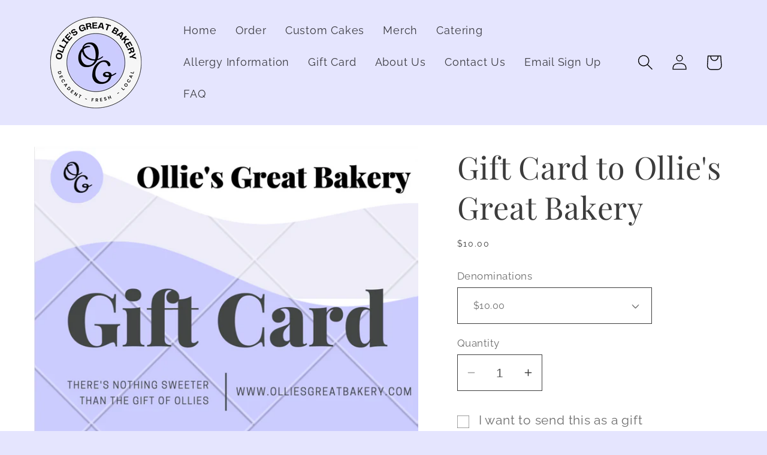

--- FILE ---
content_type: text/html; charset=utf-8
request_url: https://olliesgreatbakery.com/products/gift-card-to-ollies-great-bakery
body_size: 43319
content:
<!doctype html>
<html class="no-js" lang="en">
  <head>
    <meta charset="utf-8">
    <meta http-equiv="X-UA-Compatible" content="IE=edge">
    <meta name="viewport" content="width=device-width,initial-scale=1">
    <meta name="theme-color" content="">
    <link rel="canonical" href="https://olliesgreatbakery.com/products/gift-card-to-ollies-great-bakery"><link rel="icon" type="image/png" href="//olliesgreatbakery.com/cdn/shop/files/Round_Label_copy.png?crop=center&height=32&v=1703788465&width=32"><link rel="preconnect" href="https://fonts.shopifycdn.com" crossorigin><title>
      Gift Card to Ollie&#39;s Great Bakery
</title>

    

    

<meta property="og:site_name" content="Ollie&#39;s Great Bakery">
<meta property="og:url" content="https://olliesgreatbakery.com/products/gift-card-to-ollies-great-bakery">
<meta property="og:title" content="Gift Card to Ollie&#39;s Great Bakery">
<meta property="og:type" content="product">
<meta property="og:description" content="Enjoy decadent, handmade desserts baked fresh and delivered FREE across NC! Family recipes, crafted with love by Ollie’s Great Bakery: order today for campus or home delivery."><meta property="og:image" content="http://olliesgreatbakery.com/cdn/shop/files/GiftCard.png?v=1703893129">
  <meta property="og:image:secure_url" content="https://olliesgreatbakery.com/cdn/shop/files/GiftCard.png?v=1703893129">
  <meta property="og:image:width" content="1352">
  <meta property="og:image:height" content="1040"><meta property="og:price:amount" content="10.00">
  <meta property="og:price:currency" content="USD"><meta name="twitter:card" content="summary_large_image">
<meta name="twitter:title" content="Gift Card to Ollie&#39;s Great Bakery">
<meta name="twitter:description" content="Enjoy decadent, handmade desserts baked fresh and delivered FREE across NC! Family recipes, crafted with love by Ollie’s Great Bakery: order today for campus or home delivery.">


    <script src="//olliesgreatbakery.com/cdn/shop/t/7/assets/constants.js?v=58251544750838685771758170596" defer="defer"></script>
    <script src="//olliesgreatbakery.com/cdn/shop/t/7/assets/pubsub.js?v=158357773527763999511758170596" defer="defer"></script>
    <script src="//olliesgreatbakery.com/cdn/shop/t/7/assets/global.js?v=40820548392383841591758170596" defer="defer"></script><script>window.performance && window.performance.mark && window.performance.mark('shopify.content_for_header.start');</script><meta id="shopify-digital-wallet" name="shopify-digital-wallet" content="/63957008562/digital_wallets/dialog">
<link rel="alternate" type="application/json+oembed" href="https://olliesgreatbakery.com/products/gift-card-to-ollies-great-bakery.oembed">
<script async="async" src="/checkouts/internal/preloads.js?locale=en-US"></script>
<script id="shopify-features" type="application/json">{"accessToken":"44150b97308bcaeffe74d7d128079ec5","betas":["rich-media-storefront-analytics"],"domain":"olliesgreatbakery.com","predictiveSearch":true,"shopId":63957008562,"locale":"en"}</script>
<script>var Shopify = Shopify || {};
Shopify.shop = "ee753e-5.myshopify.com";
Shopify.locale = "en";
Shopify.currency = {"active":"USD","rate":"1.0"};
Shopify.country = "US";
Shopify.theme = {"name":"ZAPIET 2025 Copy of Colorblock","id":148667007154,"schema_name":"Colorblock","schema_version":"12.0.0","theme_store_id":1499,"role":"main"};
Shopify.theme.handle = "null";
Shopify.theme.style = {"id":null,"handle":null};
Shopify.cdnHost = "olliesgreatbakery.com/cdn";
Shopify.routes = Shopify.routes || {};
Shopify.routes.root = "/";</script>
<script type="module">!function(o){(o.Shopify=o.Shopify||{}).modules=!0}(window);</script>
<script>!function(o){function n(){var o=[];function n(){o.push(Array.prototype.slice.apply(arguments))}return n.q=o,n}var t=o.Shopify=o.Shopify||{};t.loadFeatures=n(),t.autoloadFeatures=n()}(window);</script>
<script id="shop-js-analytics" type="application/json">{"pageType":"product"}</script>
<script defer="defer" async type="module" src="//olliesgreatbakery.com/cdn/shopifycloud/shop-js/modules/v2/client.init-shop-cart-sync_IZsNAliE.en.esm.js"></script>
<script defer="defer" async type="module" src="//olliesgreatbakery.com/cdn/shopifycloud/shop-js/modules/v2/chunk.common_0OUaOowp.esm.js"></script>
<script type="module">
  await import("//olliesgreatbakery.com/cdn/shopifycloud/shop-js/modules/v2/client.init-shop-cart-sync_IZsNAliE.en.esm.js");
await import("//olliesgreatbakery.com/cdn/shopifycloud/shop-js/modules/v2/chunk.common_0OUaOowp.esm.js");

  window.Shopify.SignInWithShop?.initShopCartSync?.({"fedCMEnabled":true,"windoidEnabled":true});

</script>
<script id="__st">var __st={"a":63957008562,"offset":-18000,"reqid":"74199ecf-a52a-4061-acd3-393435bbd27f-1768401834","pageurl":"olliesgreatbakery.com\/products\/gift-card-to-ollies-great-bakery","u":"e5f5cafb8801","p":"product","rtyp":"product","rid":7898034995378};</script>
<script>window.ShopifyPaypalV4VisibilityTracking = true;</script>
<script id="captcha-bootstrap">!function(){'use strict';const t='contact',e='account',n='new_comment',o=[[t,t],['blogs',n],['comments',n],[t,'customer']],c=[[e,'customer_login'],[e,'guest_login'],[e,'recover_customer_password'],[e,'create_customer']],r=t=>t.map((([t,e])=>`form[action*='/${t}']:not([data-nocaptcha='true']) input[name='form_type'][value='${e}']`)).join(','),a=t=>()=>t?[...document.querySelectorAll(t)].map((t=>t.form)):[];function s(){const t=[...o],e=r(t);return a(e)}const i='password',u='form_key',d=['recaptcha-v3-token','g-recaptcha-response','h-captcha-response',i],f=()=>{try{return window.sessionStorage}catch{return}},m='__shopify_v',_=t=>t.elements[u];function p(t,e,n=!1){try{const o=window.sessionStorage,c=JSON.parse(o.getItem(e)),{data:r}=function(t){const{data:e,action:n}=t;return t[m]||n?{data:e,action:n}:{data:t,action:n}}(c);for(const[e,n]of Object.entries(r))t.elements[e]&&(t.elements[e].value=n);n&&o.removeItem(e)}catch(o){console.error('form repopulation failed',{error:o})}}const l='form_type',E='cptcha';function T(t){t.dataset[E]=!0}const w=window,h=w.document,L='Shopify',v='ce_forms',y='captcha';let A=!1;((t,e)=>{const n=(g='f06e6c50-85a8-45c8-87d0-21a2b65856fe',I='https://cdn.shopify.com/shopifycloud/storefront-forms-hcaptcha/ce_storefront_forms_captcha_hcaptcha.v1.5.2.iife.js',D={infoText:'Protected by hCaptcha',privacyText:'Privacy',termsText:'Terms'},(t,e,n)=>{const o=w[L][v],c=o.bindForm;if(c)return c(t,g,e,D).then(n);var r;o.q.push([[t,g,e,D],n]),r=I,A||(h.body.append(Object.assign(h.createElement('script'),{id:'captcha-provider',async:!0,src:r})),A=!0)});var g,I,D;w[L]=w[L]||{},w[L][v]=w[L][v]||{},w[L][v].q=[],w[L][y]=w[L][y]||{},w[L][y].protect=function(t,e){n(t,void 0,e),T(t)},Object.freeze(w[L][y]),function(t,e,n,w,h,L){const[v,y,A,g]=function(t,e,n){const i=e?o:[],u=t?c:[],d=[...i,...u],f=r(d),m=r(i),_=r(d.filter((([t,e])=>n.includes(e))));return[a(f),a(m),a(_),s()]}(w,h,L),I=t=>{const e=t.target;return e instanceof HTMLFormElement?e:e&&e.form},D=t=>v().includes(t);t.addEventListener('submit',(t=>{const e=I(t);if(!e)return;const n=D(e)&&!e.dataset.hcaptchaBound&&!e.dataset.recaptchaBound,o=_(e),c=g().includes(e)&&(!o||!o.value);(n||c)&&t.preventDefault(),c&&!n&&(function(t){try{if(!f())return;!function(t){const e=f();if(!e)return;const n=_(t);if(!n)return;const o=n.value;o&&e.removeItem(o)}(t);const e=Array.from(Array(32),(()=>Math.random().toString(36)[2])).join('');!function(t,e){_(t)||t.append(Object.assign(document.createElement('input'),{type:'hidden',name:u})),t.elements[u].value=e}(t,e),function(t,e){const n=f();if(!n)return;const o=[...t.querySelectorAll(`input[type='${i}']`)].map((({name:t})=>t)),c=[...d,...o],r={};for(const[a,s]of new FormData(t).entries())c.includes(a)||(r[a]=s);n.setItem(e,JSON.stringify({[m]:1,action:t.action,data:r}))}(t,e)}catch(e){console.error('failed to persist form',e)}}(e),e.submit())}));const S=(t,e)=>{t&&!t.dataset[E]&&(n(t,e.some((e=>e===t))),T(t))};for(const o of['focusin','change'])t.addEventListener(o,(t=>{const e=I(t);D(e)&&S(e,y())}));const B=e.get('form_key'),M=e.get(l),P=B&&M;t.addEventListener('DOMContentLoaded',(()=>{const t=y();if(P)for(const e of t)e.elements[l].value===M&&p(e,B);[...new Set([...A(),...v().filter((t=>'true'===t.dataset.shopifyCaptcha))])].forEach((e=>S(e,t)))}))}(h,new URLSearchParams(w.location.search),n,t,e,['guest_login'])})(!0,!0)}();</script>
<script integrity="sha256-4kQ18oKyAcykRKYeNunJcIwy7WH5gtpwJnB7kiuLZ1E=" data-source-attribution="shopify.loadfeatures" defer="defer" src="//olliesgreatbakery.com/cdn/shopifycloud/storefront/assets/storefront/load_feature-a0a9edcb.js" crossorigin="anonymous"></script>
<script data-source-attribution="shopify.dynamic_checkout.dynamic.init">var Shopify=Shopify||{};Shopify.PaymentButton=Shopify.PaymentButton||{isStorefrontPortableWallets:!0,init:function(){window.Shopify.PaymentButton.init=function(){};var t=document.createElement("script");t.src="https://olliesgreatbakery.com/cdn/shopifycloud/portable-wallets/latest/portable-wallets.en.js",t.type="module",document.head.appendChild(t)}};
</script>
<script data-source-attribution="shopify.dynamic_checkout.buyer_consent">
  function portableWalletsHideBuyerConsent(e){var t=document.getElementById("shopify-buyer-consent"),n=document.getElementById("shopify-subscription-policy-button");t&&n&&(t.classList.add("hidden"),t.setAttribute("aria-hidden","true"),n.removeEventListener("click",e))}function portableWalletsShowBuyerConsent(e){var t=document.getElementById("shopify-buyer-consent"),n=document.getElementById("shopify-subscription-policy-button");t&&n&&(t.classList.remove("hidden"),t.removeAttribute("aria-hidden"),n.addEventListener("click",e))}window.Shopify?.PaymentButton&&(window.Shopify.PaymentButton.hideBuyerConsent=portableWalletsHideBuyerConsent,window.Shopify.PaymentButton.showBuyerConsent=portableWalletsShowBuyerConsent);
</script>
<script data-source-attribution="shopify.dynamic_checkout.cart.bootstrap">document.addEventListener("DOMContentLoaded",(function(){function t(){return document.querySelector("shopify-accelerated-checkout-cart, shopify-accelerated-checkout")}if(t())Shopify.PaymentButton.init();else{new MutationObserver((function(e,n){t()&&(Shopify.PaymentButton.init(),n.disconnect())})).observe(document.body,{childList:!0,subtree:!0})}}));
</script>
<script id="sections-script" data-sections="header" defer="defer" src="//olliesgreatbakery.com/cdn/shop/t/7/compiled_assets/scripts.js?3113"></script>
<script>window.performance && window.performance.mark && window.performance.mark('shopify.content_for_header.end');</script>


    <style data-shopify>
      @font-face {
  font-family: Raleway;
  font-weight: 400;
  font-style: normal;
  font-display: swap;
  src: url("//olliesgreatbakery.com/cdn/fonts/raleway/raleway_n4.2c76ddd103ff0f30b1230f13e160330ff8b2c68a.woff2") format("woff2"),
       url("//olliesgreatbakery.com/cdn/fonts/raleway/raleway_n4.c057757dddc39994ad5d9c9f58e7c2c2a72359a9.woff") format("woff");
}

      @font-face {
  font-family: Raleway;
  font-weight: 700;
  font-style: normal;
  font-display: swap;
  src: url("//olliesgreatbakery.com/cdn/fonts/raleway/raleway_n7.740cf9e1e4566800071db82eeca3cca45f43ba63.woff2") format("woff2"),
       url("//olliesgreatbakery.com/cdn/fonts/raleway/raleway_n7.84943791ecde186400af8db54cf3b5b5e5049a8f.woff") format("woff");
}

      @font-face {
  font-family: Raleway;
  font-weight: 400;
  font-style: italic;
  font-display: swap;
  src: url("//olliesgreatbakery.com/cdn/fonts/raleway/raleway_i4.aaa73a72f55a5e60da3e9a082717e1ed8f22f0a2.woff2") format("woff2"),
       url("//olliesgreatbakery.com/cdn/fonts/raleway/raleway_i4.650670cc243082f8988ecc5576b6d613cfd5a8ee.woff") format("woff");
}

      @font-face {
  font-family: Raleway;
  font-weight: 700;
  font-style: italic;
  font-display: swap;
  src: url("//olliesgreatbakery.com/cdn/fonts/raleway/raleway_i7.6d68e3c55f3382a6b4f1173686f538d89ce56dbc.woff2") format("woff2"),
       url("//olliesgreatbakery.com/cdn/fonts/raleway/raleway_i7.ed82a5a5951418ec5b6b0a5010cb65216574b2bd.woff") format("woff");
}

      @font-face {
  font-family: "Playfair Display";
  font-weight: 400;
  font-style: normal;
  font-display: swap;
  src: url("//olliesgreatbakery.com/cdn/fonts/playfair_display/playfairdisplay_n4.9980f3e16959dc89137cc1369bfc3ae98af1deb9.woff2") format("woff2"),
       url("//olliesgreatbakery.com/cdn/fonts/playfair_display/playfairdisplay_n4.c562b7c8e5637886a811d2a017f9e023166064ee.woff") format("woff");
}


      
        :root,
        .color-background-1 {
          --color-background: 229,229,254;
        
          --gradient-background: #e5e5fe;
        

        

        --color-foreground: 0,0,0;
        --color-background-contrast: 106,106,249;
        --color-shadow: 0,0,255;
        --color-button: 60,60,60;
        --color-button-text: 255,255,255;
        --color-secondary-button: 229,229,254;
        --color-secondary-button-text: 136,65,214;
        --color-link: 136,65,214;
        --color-badge-foreground: 0,0,0;
        --color-badge-background: 229,229,254;
        --color-badge-border: 0,0,0;
        --payment-terms-background-color: rgb(229 229 254);
      }
      
        
        .color-background-2 {
          --color-background: 60,60,60;
        
          --gradient-background: #3c3c3c;
        

        

        --color-foreground: 255,255,255;
        --color-background-contrast: 73,73,73;
        --color-shadow: 255,255,255;
        --color-button: 255,255,255;
        --color-button-text: 78,30,138;
        --color-secondary-button: 60,60,60;
        --color-secondary-button-text: 255,255,255;
        --color-link: 255,255,255;
        --color-badge-foreground: 255,255,255;
        --color-badge-background: 60,60,60;
        --color-badge-border: 255,255,255;
        --payment-terms-background-color: rgb(60 60 60);
      }
      
        
        .color-inverse {
          --color-background: 0,0,0;
        
          --gradient-background: #000000;
        

        

        --color-foreground: 255,255,255;
        --color-background-contrast: 128,128,128;
        --color-shadow: 0,0,255;
        --color-button: 255,255,255;
        --color-button-text: 144,80,202;
        --color-secondary-button: 0,0,0;
        --color-secondary-button-text: 255,255,255;
        --color-link: 255,255,255;
        --color-badge-foreground: 255,255,255;
        --color-badge-background: 0,0,0;
        --color-badge-border: 255,255,255;
        --payment-terms-background-color: rgb(0 0 0);
      }
      
        
        .color-accent-1 {
          --color-background: 118,194,245;
        
          --gradient-background: #76c2f5;
        

        

        --color-foreground: 255,255,255;
        --color-background-contrast: 16,138,219;
        --color-shadow: 60,60,60;
        --color-button: 60,60,60;
        --color-button-text: 255,255,255;
        --color-secondary-button: 118,194,245;
        --color-secondary-button-text: 60,60,60;
        --color-link: 60,60,60;
        --color-badge-foreground: 255,255,255;
        --color-badge-background: 118,194,245;
        --color-badge-border: 255,255,255;
        --payment-terms-background-color: rgb(118 194 245);
      }
      
        
        .color-accent-2 {
          --color-background: 255,255,255;
        
          --gradient-background: #ffffff;
        

        

        --color-foreground: 60,60,60;
        --color-background-contrast: 191,191,191;
        --color-shadow: 0,0,0;
        --color-button: 60,60,60;
        --color-button-text: 255,255,255;
        --color-secondary-button: 255,255,255;
        --color-secondary-button-text: 60,60,60;
        --color-link: 60,60,60;
        --color-badge-foreground: 60,60,60;
        --color-badge-background: 255,255,255;
        --color-badge-border: 60,60,60;
        --payment-terms-background-color: rgb(255 255 255);
      }
      
        
        .color-scheme-1e38e490-fc52-4f80-88af-7df6b07d8a57 {
          --color-background: 1,43,140;
        
          --gradient-background: #012b8c;
        

        

        --color-foreground: 255,255,255;
        --color-background-contrast: 1,51,165;
        --color-shadow: 0,0,255;
        --color-button: 60,60,60;
        --color-button-text: 255,255,255;
        --color-secondary-button: 1,43,140;
        --color-secondary-button-text: 225,0,0;
        --color-link: 225,0,0;
        --color-badge-foreground: 255,255,255;
        --color-badge-background: 1,43,140;
        --color-badge-border: 255,255,255;
        --payment-terms-background-color: rgb(1 43 140);
      }
      
        
        .color-scheme-bb2de9bb-7172-4350-af80-d2ce9a31ad47 {
          --color-background: 237,45,45;
        
          --gradient-background: #ed2d2d;
        

        

        --color-foreground: 255,255,255;
        --color-background-contrast: 142,12,12;
        --color-shadow: 0,0,255;
        --color-button: 60,60,60;
        --color-button-text: 255,255,255;
        --color-secondary-button: 237,45,45;
        --color-secondary-button-text: 225,0,0;
        --color-link: 225,0,0;
        --color-badge-foreground: 255,255,255;
        --color-badge-background: 237,45,45;
        --color-badge-border: 255,255,255;
        --payment-terms-background-color: rgb(237 45 45);
      }
      
        
        .color-scheme-e44fc06c-9834-47ac-aecb-ced7d112cf35 {
          --color-background: 135,4,15;
        
          --gradient-background: #87040f;
        

        

        --color-foreground: 255,255,255;
        --color-background-contrast: 160,5,18;
        --color-shadow: 0,0,255;
        --color-button: 60,60,60;
        --color-button-text: 255,255,255;
        --color-secondary-button: 135,4,15;
        --color-secondary-button-text: 225,0,0;
        --color-link: 225,0,0;
        --color-badge-foreground: 255,255,255;
        --color-badge-background: 135,4,15;
        --color-badge-border: 255,255,255;
        --payment-terms-background-color: rgb(135 4 15);
      }
      
        
        .color-scheme-90316673-6504-49c5-9044-6fc50d355c74 {
          --color-background: 183,115,209;
        
          --gradient-background: #b773d1;
        

        

        --color-foreground: 255,255,255;
        --color-background-contrast: 120,49,148;
        --color-shadow: 0,0,255;
        --color-button: 60,60,60;
        --color-button-text: 255,255,255;
        --color-secondary-button: 183,115,209;
        --color-secondary-button-text: 225,0,0;
        --color-link: 225,0,0;
        --color-badge-foreground: 255,255,255;
        --color-badge-background: 183,115,209;
        --color-badge-border: 255,255,255;
        --payment-terms-background-color: rgb(183 115 209);
      }
      
        
        .color-scheme-584a45e6-7005-4d8f-9680-871c6f2e3584 {
          --color-background: 78,30,138;
        
          --gradient-background: #4e1e8a;
        

        

        --color-foreground: 255,255,255;
        --color-background-contrast: 90,35,159;
        --color-shadow: 0,0,255;
        --color-button: 60,60,60;
        --color-button-text: 255,255,255;
        --color-secondary-button: 78,30,138;
        --color-secondary-button-text: 225,0,0;
        --color-link: 225,0,0;
        --color-badge-foreground: 255,255,255;
        --color-badge-background: 78,30,138;
        --color-badge-border: 255,255,255;
        --payment-terms-background-color: rgb(78 30 138);
      }
      
        
        .color-scheme-99afa930-1788-46c2-9d67-2e2dd2382d41 {
          --color-background: 3,153,153;
        
          --gradient-background: #039999;
        

        

        --color-foreground: 255,255,255;
        --color-background-contrast: 1,28,28;
        --color-shadow: 0,0,255;
        --color-button: 60,60,60;
        --color-button-text: 255,255,255;
        --color-secondary-button: 3,153,153;
        --color-secondary-button-text: 225,0,0;
        --color-link: 225,0,0;
        --color-badge-foreground: 255,255,255;
        --color-badge-background: 3,153,153;
        --color-badge-border: 255,255,255;
        --payment-terms-background-color: rgb(3 153 153);
      }
      
        
        .color-scheme-4e2b25ac-c7b4-4de4-9db6-4cd0c6b68c32 {
          --color-background: 182,142,53;
        
          --gradient-background: #b68e35;
        

        

        --color-foreground: 255,255,255;
        --color-background-contrast: 83,65,24;
        --color-shadow: 0,0,255;
        --color-button: 60,60,60;
        --color-button-text: 255,255,255;
        --color-secondary-button: 182,142,53;
        --color-secondary-button-text: 225,0,0;
        --color-link: 225,0,0;
        --color-badge-foreground: 255,255,255;
        --color-badge-background: 182,142,53;
        --color-badge-border: 255,255,255;
        --payment-terms-background-color: rgb(182 142 53);
      }
      
        
        .color-scheme-2c735e0d-2cde-460c-b50e-b4359602405c {
          --color-background: 20,41,84;
        
          --gradient-background: #142954;
        

        

        --color-foreground: 255,255,255;
        --color-background-contrast: 25,51,105;
        --color-shadow: 0,0,255;
        --color-button: 60,60,60;
        --color-button-text: 255,255,255;
        --color-secondary-button: 20,41,84;
        --color-secondary-button-text: 225,0,0;
        --color-link: 225,0,0;
        --color-badge-foreground: 255,255,255;
        --color-badge-background: 20,41,84;
        --color-badge-border: 255,255,255;
        --payment-terms-background-color: rgb(20 41 84);
      }
      
        
        .color-scheme-09ad9c7a-36e9-4a68-8251-321557fa6080 {
          --color-background: 204,204,252;
        
          --gradient-background: #ccccfc;
        

        

        --color-foreground: 255,255,255;
        --color-background-contrast: 84,84,245;
        --color-shadow: 0,0,255;
        --color-button: 60,60,60;
        --color-button-text: 255,255,255;
        --color-secondary-button: 204,204,252;
        --color-secondary-button-text: 225,0,0;
        --color-link: 225,0,0;
        --color-badge-foreground: 255,255,255;
        --color-badge-background: 204,204,252;
        --color-badge-border: 255,255,255;
        --payment-terms-background-color: rgb(204 204 252);
      }
      
        
        .color-scheme-0df7c61f-8b63-4600-9799-f53f0b29184e {
          --color-background: 156,0,255;
        
          --gradient-background: #9c00ff;
        

        

        --color-foreground: 255,255,255;
        --color-background-contrast: 78,0,128;
        --color-shadow: 0,0,255;
        --color-button: 60,60,60;
        --color-button-text: 255,255,255;
        --color-secondary-button: 156,0,255;
        --color-secondary-button-text: 225,0,0;
        --color-link: 225,0,0;
        --color-badge-foreground: 255,255,255;
        --color-badge-background: 156,0,255;
        --color-badge-border: 255,255,255;
        --payment-terms-background-color: rgb(156 0 255);
      }
      
        
        .color-scheme-0f71c2d7-ff92-4f38-b1e4-e44b61ce98bc {
          --color-background: 255,240,0;
        
          --gradient-background: #fff000;
        

        

        --color-foreground: 0,0,0;
        --color-background-contrast: 128,120,0;
        --color-shadow: 0,0,255;
        --color-button: 60,60,60;
        --color-button-text: 255,255,255;
        --color-secondary-button: 255,240,0;
        --color-secondary-button-text: 136,65,214;
        --color-link: 136,65,214;
        --color-badge-foreground: 0,0,0;
        --color-badge-background: 255,240,0;
        --color-badge-border: 0,0,0;
        --payment-terms-background-color: rgb(255 240 0);
      }
      
        
        .color-scheme-287101df-2a98-4cfc-8222-c03cf1104018 {
          --color-background: 234,147,0;
        
          --gradient-background: #ea9300;
        

        

        --color-foreground: 255,255,255;
        --color-background-contrast: 107,67,0;
        --color-shadow: 0,0,255;
        --color-button: 60,60,60;
        --color-button-text: 255,255,255;
        --color-secondary-button: 234,147,0;
        --color-secondary-button-text: 136,65,214;
        --color-link: 136,65,214;
        --color-badge-foreground: 255,255,255;
        --color-badge-background: 234,147,0;
        --color-badge-border: 255,255,255;
        --payment-terms-background-color: rgb(234 147 0);
      }
      
        
        .color-scheme-b877266b-a4e0-4749-9939-5847881ecbce {
          --color-background: 4,91,62;
        
          --gradient-background: #045b3e;
        

        

        --color-foreground: 255,255,255;
        --color-background-contrast: 5,115,79;
        --color-shadow: 0,0,255;
        --color-button: 60,60,60;
        --color-button-text: 255,255,255;
        --color-secondary-button: 4,91,62;
        --color-secondary-button-text: 136,65,214;
        --color-link: 136,65,214;
        --color-badge-foreground: 255,255,255;
        --color-badge-background: 4,91,62;
        --color-badge-border: 255,255,255;
        --payment-terms-background-color: rgb(4 91 62);
      }
      
        
        .color-scheme-43d3d799-ed02-4b95-a1e4-4946678a505c {
          --color-background: 255,177,232;
        
          --gradient-background: #ffb1e8;
        

        

        --color-foreground: 255,255,255;
        --color-background-contrast: 255,49,194;
        --color-shadow: 0,0,255;
        --color-button: 60,60,60;
        --color-button-text: 255,255,255;
        --color-secondary-button: 255,177,232;
        --color-secondary-button-text: 136,65,214;
        --color-link: 136,65,214;
        --color-badge-foreground: 255,255,255;
        --color-badge-background: 255,177,232;
        --color-badge-border: 255,255,255;
        --payment-terms-background-color: rgb(255 177 232);
      }
      
        
        .color-scheme-81ab5958-86f6-4497-8b2f-fc7459468bab {
          --color-background: 229,229,254;
        
          --gradient-background: #e5e5fe;
        

        

        --color-foreground: 43,43,43;
        --color-background-contrast: 106,106,249;
        --color-shadow: 0,0,255;
        --color-button: 60,60,60;
        --color-button-text: 255,255,255;
        --color-secondary-button: 229,229,254;
        --color-secondary-button-text: 136,65,214;
        --color-link: 136,65,214;
        --color-badge-foreground: 43,43,43;
        --color-badge-background: 229,229,254;
        --color-badge-border: 43,43,43;
        --payment-terms-background-color: rgb(229 229 254);
      }
      
        
        .color-scheme-4a93e611-723a-470e-b2d1-8bfd3315511b {
          --color-background: 229,229,254;
        
          --gradient-background: #e5e5fe;
        

        

        --color-foreground: 0,0,0;
        --color-background-contrast: 106,106,249;
        --color-shadow: 0,0,255;
        --color-button: 123,63,255;
        --color-button-text: 255,251,234;
        --color-secondary-button: 229,229,254;
        --color-secondary-button-text: 136,65,214;
        --color-link: 136,65,214;
        --color-badge-foreground: 0,0,0;
        --color-badge-background: 229,229,254;
        --color-badge-border: 0,0,0;
        --payment-terms-background-color: rgb(229 229 254);
      }
      

      body, .color-background-1, .color-background-2, .color-inverse, .color-accent-1, .color-accent-2, .color-scheme-1e38e490-fc52-4f80-88af-7df6b07d8a57, .color-scheme-bb2de9bb-7172-4350-af80-d2ce9a31ad47, .color-scheme-e44fc06c-9834-47ac-aecb-ced7d112cf35, .color-scheme-90316673-6504-49c5-9044-6fc50d355c74, .color-scheme-584a45e6-7005-4d8f-9680-871c6f2e3584, .color-scheme-99afa930-1788-46c2-9d67-2e2dd2382d41, .color-scheme-4e2b25ac-c7b4-4de4-9db6-4cd0c6b68c32, .color-scheme-2c735e0d-2cde-460c-b50e-b4359602405c, .color-scheme-09ad9c7a-36e9-4a68-8251-321557fa6080, .color-scheme-0df7c61f-8b63-4600-9799-f53f0b29184e, .color-scheme-0f71c2d7-ff92-4f38-b1e4-e44b61ce98bc, .color-scheme-287101df-2a98-4cfc-8222-c03cf1104018, .color-scheme-b877266b-a4e0-4749-9939-5847881ecbce, .color-scheme-43d3d799-ed02-4b95-a1e4-4946678a505c, .color-scheme-81ab5958-86f6-4497-8b2f-fc7459468bab, .color-scheme-4a93e611-723a-470e-b2d1-8bfd3315511b {
        color: rgba(var(--color-foreground), 0.75);
        background-color: rgb(var(--color-background));
      }

      :root {
        --font-body-family: Raleway, sans-serif;
        --font-body-style: normal;
        --font-body-weight: 400;
        --font-body-weight-bold: 700;

        --font-heading-family: "Playfair Display", serif;
        --font-heading-style: normal;
        --font-heading-weight: 400;

        --font-body-scale: 1.3;
        --font-heading-scale: 1.0;

        --media-padding: px;
        --media-border-opacity: 0.1;
        --media-border-width: 0px;
        --media-radius: 0px;
        --media-shadow-opacity: 0.0;
        --media-shadow-horizontal-offset: 0px;
        --media-shadow-vertical-offset: 4px;
        --media-shadow-blur-radius: 5px;
        --media-shadow-visible: 0;

        --page-width: 100rem;
        --page-width-margin: 0rem;

        --product-card-image-padding: 0.0rem;
        --product-card-corner-radius: 0.0rem;
        --product-card-text-alignment: center;
        --product-card-border-width: 0.0rem;
        --product-card-border-opacity: 0.1;
        --product-card-shadow-opacity: 0.0;
        --product-card-shadow-visible: 0;
        --product-card-shadow-horizontal-offset: 0.0rem;
        --product-card-shadow-vertical-offset: 0.4rem;
        --product-card-shadow-blur-radius: 0.5rem;

        --collection-card-image-padding: 0.0rem;
        --collection-card-corner-radius: 0.0rem;
        --collection-card-text-alignment: left;
        --collection-card-border-width: 0.0rem;
        --collection-card-border-opacity: 0.1;
        --collection-card-shadow-opacity: 0.0;
        --collection-card-shadow-visible: 0;
        --collection-card-shadow-horizontal-offset: 0.0rem;
        --collection-card-shadow-vertical-offset: 0.4rem;
        --collection-card-shadow-blur-radius: 0.5rem;

        --blog-card-image-padding: 0.0rem;
        --blog-card-corner-radius: 0.0rem;
        --blog-card-text-alignment: left;
        --blog-card-border-width: 0.0rem;
        --blog-card-border-opacity: 0.1;
        --blog-card-shadow-opacity: 0.0;
        --blog-card-shadow-visible: 0;
        --blog-card-shadow-horizontal-offset: 0.0rem;
        --blog-card-shadow-vertical-offset: 0.4rem;
        --blog-card-shadow-blur-radius: 0.5rem;

        --badge-corner-radius: 1.6rem;

        --popup-border-width: 1px;
        --popup-border-opacity: 0.1;
        --popup-corner-radius: 16px;
        --popup-shadow-opacity: 0.0;
        --popup-shadow-horizontal-offset: 0px;
        --popup-shadow-vertical-offset: 4px;
        --popup-shadow-blur-radius: 5px;

        --drawer-border-width: 1px;
        --drawer-border-opacity: 0.1;
        --drawer-shadow-opacity: 0.0;
        --drawer-shadow-horizontal-offset: 0px;
        --drawer-shadow-vertical-offset: 4px;
        --drawer-shadow-blur-radius: 5px;

        --spacing-sections-desktop: 0px;
        --spacing-sections-mobile: 0px;

        --grid-desktop-vertical-spacing: 16px;
        --grid-desktop-horizontal-spacing: 16px;
        --grid-mobile-vertical-spacing: 8px;
        --grid-mobile-horizontal-spacing: 8px;

        --text-boxes-border-opacity: 0.0;
        --text-boxes-border-width: 0px;
        --text-boxes-radius: 0px;
        --text-boxes-shadow-opacity: 0.0;
        --text-boxes-shadow-visible: 0;
        --text-boxes-shadow-horizontal-offset: 0px;
        --text-boxes-shadow-vertical-offset: 4px;
        --text-boxes-shadow-blur-radius: 0px;

        --buttons-radius: 0px;
        --buttons-radius-outset: 0px;
        --buttons-border-width: 1px;
        --buttons-border-opacity: 1.0;
        --buttons-shadow-opacity: 0.0;
        --buttons-shadow-visible: 0;
        --buttons-shadow-horizontal-offset: 0px;
        --buttons-shadow-vertical-offset: 4px;
        --buttons-shadow-blur-radius: 5px;
        --buttons-border-offset: 0px;

        --inputs-radius: 0px;
        --inputs-border-width: 1px;
        --inputs-border-opacity: 1.0;
        --inputs-shadow-opacity: 0.0;
        --inputs-shadow-horizontal-offset: 0px;
        --inputs-margin-offset: 0px;
        --inputs-shadow-vertical-offset: 4px;
        --inputs-shadow-blur-radius: 5px;
        --inputs-radius-outset: 0px;

        --variant-pills-radius: 0px;
        --variant-pills-border-width: 1px;
        --variant-pills-border-opacity: 1.0;
        --variant-pills-shadow-opacity: 0.0;
        --variant-pills-shadow-horizontal-offset: 0px;
        --variant-pills-shadow-vertical-offset: 4px;
        --variant-pills-shadow-blur-radius: 5px;
      }

      *,
      *::before,
      *::after {
        box-sizing: inherit;
      }

      html {
        box-sizing: border-box;
        font-size: calc(var(--font-body-scale) * 62.5%);
        height: 100%;
      }

      body {
        display: grid;
        grid-template-rows: auto auto 1fr auto;
        grid-template-columns: 100%;
        min-height: 100%;
        margin: 0;
        font-size: 1.5rem;
        letter-spacing: 0.06rem;
        line-height: calc(1 + 0.8 / var(--font-body-scale));
        font-family: var(--font-body-family);
        font-style: var(--font-body-style);
        font-weight: var(--font-body-weight);
      }

      @media screen and (min-width: 750px) {
        body {
          font-size: 1.6rem;
        }
      }
    </style>

    <link href="//olliesgreatbakery.com/cdn/shop/t/7/assets/base.css?v=133494009776161904791758170596" rel="stylesheet" type="text/css" media="all" />
<link rel="preload" as="font" href="//olliesgreatbakery.com/cdn/fonts/raleway/raleway_n4.2c76ddd103ff0f30b1230f13e160330ff8b2c68a.woff2" type="font/woff2" crossorigin><link rel="preload" as="font" href="//olliesgreatbakery.com/cdn/fonts/playfair_display/playfairdisplay_n4.9980f3e16959dc89137cc1369bfc3ae98af1deb9.woff2" type="font/woff2" crossorigin><link
        rel="stylesheet"
        href="//olliesgreatbakery.com/cdn/shop/t/7/assets/component-predictive-search.css?v=118923337488134913561758170596"
        media="print"
        onload="this.media='all'"
      ><script>
      document.documentElement.className = document.documentElement.className.replace('no-js', 'js');
      if (Shopify.designMode) {
        document.documentElement.classList.add('shopify-design-mode');
      }
    </script>
  <!-- BEGIN app block: shopify://apps/zapiet-pickup-delivery/blocks/app-embed/5599aff0-8af1-473a-a372-ecd72a32b4d5 -->









    <style>#storePickupApp {
}</style>




<script type="text/javascript">
    var zapietTranslations = {};

    window.ZapietMethods = {"shipping":{"active":true,"enabled":true,"name":"Shipping","sort":1,"status":{"condition":"price","operator":"morethan","value":0,"enabled":true,"product_conditions":{"enabled":true,"value":"Merch","enable":true,"property":"collections","hide_button":true}},"button":{"type":"default","default":null,"hover":"","active":null}},"delivery":{"active":false,"enabled":true,"name":"Delivery","sort":2,"status":{"condition":"price","operator":"morethan","value":3000,"enabled":true,"product_conditions":{"enabled":true,"value":"Merch","enable":false,"property":"collections","hide_button":true}},"button":{"type":"default","default":null,"hover":"","active":null}},"pickup":{"active":false,"enabled":false,"name":"Pickup","sort":3,"status":{"condition":"price","operator":"morethan","value":0,"enabled":true,"product_conditions":{"enabled":false,"value":"Delivery Only,Shipping Only","enable":false,"property":"tags","hide_button":false}},"button":{"type":"default","default":null,"hover":"","active":null}}}
    window.ZapietEvent = {
        listen: function(eventKey, callback) {
            if (!this.listeners) {
                this.listeners = [];
            }
            this.listeners.push({
                eventKey: eventKey,
                callback: callback
            });
        },
    };

    

    
        
        var language_settings = {"enable_app":true,"enable_geo_search_for_pickups":false,"pickup_region_filter_enabled":false,"pickup_region_filter_field":null,"currency":"USD","weight_format":"lb","pickup.enable_map":false,"delivery_validation_method":"custom_drawn_zone","base_country_name":"United States","base_country_code":"US","method_display_style":"default","default_method_display_style":"modern","date_format":"l, F j, Y","time_format":"h:i A","week_day_start":"Sun","pickup_address_format":"<span class=\"name\"><strong>{{company_name}}</strong></span><span class=\"address\">{{address_line_1}}<br>{{city}}, {{postal_code}}</span><span class=\"distance\">{{distance}}</span>{{more_information}}","rates_enabled":false,"payment_customization_enabled":false,"distance_format":"mi","enable_delivery_address_autocompletion":true,"enable_delivery_current_location":false,"enable_pickup_address_autocompletion":false,"pickup_date_picker_enabled":true,"pickup_time_picker_enabled":true,"delivery_note_enabled":false,"delivery_note_required":false,"delivery_date_picker_enabled":true,"delivery_time_picker_enabled":true,"shipping.date_picker_enabled":false,"delivery_validate_cart":false,"pickup_validate_cart":false,"gmak":"QUl6YVN5Q01YczhnQVNhRHRYQXluc0lEdnozdHFETlJ6TDlKMFUw","enable_checkout_locale":true,"enable_checkout_url":true,"disable_widget_for_digital_items":false,"disable_widget_for_product_handles":"gift-card","colors":{"widget_active_background_color":"rgb(170, 170, 225)","widget_active_border_color":"#000000","widget_active_icon_color":"#ffffff","widget_active_text_color":"#ffffff","widget_inactive_background_color":null,"widget_inactive_border_color":null,"widget_inactive_icon_color":null,"widget_inactive_text_color":null},"delivery_validator":{"enabled":false,"show_on_page_load":true,"sticky":true},"checkout":{"delivery":{"discount_code":null,"prepopulate_shipping_address":true,"preselect_first_available_time":false},"pickup":{"discount_code":"","prepopulate_shipping_address":true,"customer_phone_required":false,"preselect_first_location":true,"preselect_first_available_time":true},"shipping":{"discount_code":null}},"day_name_attribute_enabled":false,"methods":{"shipping":{"active":true,"enabled":true,"name":"Shipping","sort":1,"status":{"condition":"price","operator":"morethan","value":0,"enabled":true,"product_conditions":{"enabled":true,"value":"Merch","enable":true,"property":"collections","hide_button":true}},"button":{"type":"default","default":null,"hover":"","active":null}},"delivery":{"active":false,"enabled":true,"name":"Delivery","sort":2,"status":{"condition":"price","operator":"morethan","value":3000,"enabled":true,"product_conditions":{"enabled":true,"value":"Merch","enable":false,"property":"collections","hide_button":true}},"button":{"type":"default","default":null,"hover":"","active":null}},"pickup":{"active":false,"enabled":false,"name":"Pickup","sort":3,"status":{"condition":"price","operator":"morethan","value":0,"enabled":true,"product_conditions":{"enabled":false,"value":"Delivery Only,Shipping Only","enable":false,"property":"tags","hide_button":false}},"button":{"type":"default","default":null,"hover":"","active":null}}},"translations":{"methods":{"shipping":"Shipping","pickup":"Pickups","delivery":"Delivery"},"calendar":{"january":"January","february":"February","march":"March","april":"April","may":"May","june":"June","july":"July","august":"August","september":"September","october":"October","november":"November","december":"December","sunday":"Sun","monday":"Mon","tuesday":"Tue","wednesday":"Wed","thursday":"Thu","friday":"Fri","saturday":"Sat","today":"","close":"","labelMonthNext":"Next month","labelMonthPrev":"Previous month","labelMonthSelect":"Select a month","labelYearSelect":"Select a year","and":"and","between":"between"},"pickup":{"checkout_button":"Checkout","location_label":"Choose a location.","could_not_find_location":"Sorry, we could not find your location.","datepicker_label":"Choose a date and time.","datepicker_placeholder":"Choose a date and time.","date_time_output":"{{DATE}} at {{TIME}}","location_placeholder":"Enter your postal code ...","filter_by_region_placeholder":"Filter by state/province","heading":"Store Pickup","note":"","max_order_total":"Maximum order value for pickup is $0.00","max_order_weight":"Maximum order weight for pickup is {{ weight }}","min_order_total":"Minimum order value for pickup is $0.00","min_order_weight":"Minimum order weight for pickup is {{ weight }}","pickup_note_error":"Please enter pickup instructions","more_information":"More information","no_date_time_selected":"Please select a date & time.","no_locations_found":"Sorry, pickup is not available for your selected items.","no_locations_region":"Sorry, pickup is not available in your region.","cart_eligibility_error":"Sorry, pickup is not available for your selected items.","method_not_available":"Not available","opening_hours":"Opening hours","locations_found":"Please select a pickup location:","pickup_note_label":"Please enter pickup instructions (optional)","pickup_note_label_required":"Please enter pickup instructions (required)","preselect_first_available_time":"Select a time","dates_not_available":"Sorry, your selected items are not currently available for pickup.","checkout_error":"Please select a date and time for pickup.","location_error":"Please select a pickup location."},"delivery":{"checkout_button":"Checkout","could_not_find_location":"Sorry, we could not find your location.","datepicker_label":"Choose a date and time.","datepicker_placeholder":"Click here to choose a date.","date_time_output":"{{DATE}} between {{SLOT_START_TIME}} and {{SLOT_END_TIME}}","delivery_note_label":"Please enter delivery instructions (optional)","delivery_validator_button_label":"Go","delivery_validator_eligible_button_label":"Continue shopping","delivery_validator_eligible_button_link":"#","delivery_validator_eligible_content":"To start shopping just click the button below","delivery_validator_eligible_heading":"Great, we deliver to your area!","delivery_validator_error_button_label":"Continue shopping","delivery_validator_error_button_link":"#","delivery_validator_error_content":"Sorry, it looks like we have encountered an unexpected error. Please try again.","delivery_validator_error_heading":"An error occured","delivery_validator_not_eligible_button_label":"Continue shopping","delivery_validator_not_eligible_button_link":"#","delivery_validator_not_eligible_content":"You are more than welcome to continue browsing our store","delivery_validator_not_eligible_heading":"Sorry, we do not deliver to your area","delivery_validator_placeholder":"Enter your postal code ...","delivery_validator_prelude":"Do we deliver?","available":"🎉 Yay! Choose your delivery date below. 📦 Note: Each city has a set delivery window based on our routes, so custom times aren’t available. 🕒 By selecting a date, you agree to that delivery window.","heading":"Delivery Dates:","note":"📍 Enter the recipient’s delivery address below! Tip: after typing, make sure to click the suggested address that pops up (don’t just press enter). ❤️Elon: use 100 Campus Dr, Elon, NC (Moseley Center) 💜HPU: use 1 N University Pkwy, High Point, NC (Slane Center) 💛All other orders: use the dorm name or home address","max_order_total":"Maximum order value for delivery is $30.00","max_order_weight":"Maximum order weight for delivery is {{ weight }}","min_order_total":"Minimum order value for delivery is $30.00","min_order_weight":"Minimum order weight for delivery is {{ weight }}","delivery_note_error":"Please enter delivery instructions","no_date_time_selected":"Please select a date & time for delivery.","cart_eligibility_error":"Sorry, delivery is not available for your selected items.","method_not_available":"Not available","delivery_note_label_required":"Please enter delivery instructions (required)","location_placeholder":"Ex: 100 Campus Drive, Elon, NC","preselect_first_available_time":"Click here to confirm time frame","not_available":"Sorry, delivery is not available to that address. If you'd like us to see if a special delivery is possible, email both the delivery address and goodies you'd like to order to OlliesGreatBakery@gmail.com","dates_not_available":"Ordering is currently closed for the address entered. If you are experiencing an issue, please email us at OlliesGreatBakery@gmail.com or give us a text/call at 919-391-0343.","checkout_error":"Please enter an address, then select a date, then confirm the delivery time! If you are experiencing an issue, please email us at OlliesGreatBakery@gmail.com or give us a text/call at 919-391-0343."},"shipping":{"checkout_button":"Checkout","datepicker_placeholder":"Choose a date.","heading":"Shipping","note":"Please click the checkout button to continue.","max_order_total":"Maximum order value for shipping is $0.00","max_order_weight":"Maximum order weight for shipping is {{ weight }}","min_order_total":"Minimum order value for shipping is $0.00","min_order_weight":"Minimum order weight for shipping is {{ weight }}","shipping_note_error":"Please enter shipping instructions","cart_eligibility_error":"Sorry, shipping is not available for your selected items.","method_not_available":"Not available","shipping_note_label_required":"Please enter shipping instructions (required)","shipping_note_label":"Please enter shipping instructions (optional)","checkout_error":"Please choose a date for shipping."},"widget":{"zapiet_id_error":"There was a problem adding the Zapiet ID to your cart","attributes_error":"There was a problem adding the attributes to your cart","no_checkout_method_error":"Please select a delivery option","no_delivery_options_available":"We can’t currently combine Merch & bakery items in the same order! Please place two separate orders: one for merch items (which will be shipped) and one for bakery items (which will be delivered locally).","daily_limits_modal_title":"Some items in your cart are unavailable for the selected date.","daily_limits_modal_description":"Select a different date or adjust your cart.","daily_limits_modal_close_button":"Review products","daily_limits_modal_change_date_button":"Change date","daily_limits_modal_out_of_stock_label":"Out of stock","daily_limits_modal_only_left_label":"Only {{ quantity }} left","sms_consent":"I would like to receive SMS notifications about my order updates."},"order_status":{"pickup_details_heading":"Pickup details","pickup_details_text":"Your order will be ready for collection at our {{ Pickup-Location-Company }} location{% if Pickup-Date %} on {{ Pickup-Date | date: \"%A, %d %B\" }}{% if Pickup-Time %} at {{ Pickup-Time }}{% endif %}{% endif %}","delivery_details_heading":"Delivery details","delivery_details_text":"Your order will be delivered{% if Delivery-Date %} on the {{ Delivery-Date | date: \"%A, %d %B\" }}{% if Delivery-Time %} between {{ Delivery-Time }}{% endif %}{% endif %}","shipping_details_heading":"Shipping details","shipping_details_text":"Your order will arrive soon{% if Shipping-Date %} on the {{ Shipping-Date | date: \"%A, %d %B\" }}{% endif %}"},"product_widget":{"title":"Delivery and pickup options:","pickup_at":"Pickup at {{ location }}","ready_for_collection":"Ready for collection from","on":"on","view_all_stores":"View all stores","pickup_not_available_item":"Pickup not available for this item","delivery_not_available_location":"Delivery not available for {{ postal_code }}","delivered_by":"Delivered by {{ date }}","delivered_today":"Delivered today","change":"Change","tomorrow":"tomorrow","today":"today","delivery_to":"Delivery to {{ postal_code }}","showing_options_for":"Showing options for {{ postal_code }}","modal_heading":"Select a store for pickup","modal_subheading":"Showing stores near {{ postal_code }}","show_opening_hours":"Show opening hours","hide_opening_hours":"Hide opening hours","closed":"Closed","input_placeholder":"Enter your postal code","input_button":"Check","input_error":"Add a postal code to check available delivery and pickup options.","pickup_available":"Pickup available","not_available":"Not available","select":"Select","selected":"Selected","find_a_store":"Find a store"},"shipping_language_code":"en","delivery_language_code":"en-AU","pickup_language_code":"en-CA"},"default_language":"en","region":"us-2","api_region":"api-us","enable_zapiet_id_all_items":false,"widget_restore_state_on_load":false,"draft_orders_enabled":false,"preselect_checkout_method":true,"widget_show_could_not_locate_div_error":true,"checkout_extension_enabled":false,"show_pickup_consent_checkbox":false,"show_delivery_consent_checkbox":false,"subscription_paused":false,"pickup_note_enabled":false,"pickup_note_required":false,"shipping_note_enabled":false,"shipping_note_required":false};
        zapietTranslations["en"] = language_settings.translations;
    

    function initializeZapietApp() {
        var products = [];

        

        window.ZapietCachedSettings = {
            cached_config: {"enable_app":true,"enable_geo_search_for_pickups":false,"pickup_region_filter_enabled":false,"pickup_region_filter_field":null,"currency":"USD","weight_format":"lb","pickup.enable_map":false,"delivery_validation_method":"custom_drawn_zone","base_country_name":"United States","base_country_code":"US","method_display_style":"default","default_method_display_style":"modern","date_format":"l, F j, Y","time_format":"h:i A","week_day_start":"Sun","pickup_address_format":"<span class=\"name\"><strong>{{company_name}}</strong></span><span class=\"address\">{{address_line_1}}<br>{{city}}, {{postal_code}}</span><span class=\"distance\">{{distance}}</span>{{more_information}}","rates_enabled":false,"payment_customization_enabled":false,"distance_format":"mi","enable_delivery_address_autocompletion":true,"enable_delivery_current_location":false,"enable_pickup_address_autocompletion":false,"pickup_date_picker_enabled":true,"pickup_time_picker_enabled":true,"delivery_note_enabled":false,"delivery_note_required":false,"delivery_date_picker_enabled":true,"delivery_time_picker_enabled":true,"shipping.date_picker_enabled":false,"delivery_validate_cart":false,"pickup_validate_cart":false,"gmak":"QUl6YVN5Q01YczhnQVNhRHRYQXluc0lEdnozdHFETlJ6TDlKMFUw","enable_checkout_locale":true,"enable_checkout_url":true,"disable_widget_for_digital_items":false,"disable_widget_for_product_handles":"gift-card","colors":{"widget_active_background_color":"rgb(170, 170, 225)","widget_active_border_color":"#000000","widget_active_icon_color":"#ffffff","widget_active_text_color":"#ffffff","widget_inactive_background_color":null,"widget_inactive_border_color":null,"widget_inactive_icon_color":null,"widget_inactive_text_color":null},"delivery_validator":{"enabled":false,"show_on_page_load":true,"sticky":true},"checkout":{"delivery":{"discount_code":null,"prepopulate_shipping_address":true,"preselect_first_available_time":false},"pickup":{"discount_code":"","prepopulate_shipping_address":true,"customer_phone_required":false,"preselect_first_location":true,"preselect_first_available_time":true},"shipping":{"discount_code":null}},"day_name_attribute_enabled":false,"methods":{"shipping":{"active":true,"enabled":true,"name":"Shipping","sort":1,"status":{"condition":"price","operator":"morethan","value":0,"enabled":true,"product_conditions":{"enabled":true,"value":"Merch","enable":true,"property":"collections","hide_button":true}},"button":{"type":"default","default":null,"hover":"","active":null}},"delivery":{"active":false,"enabled":true,"name":"Delivery","sort":2,"status":{"condition":"price","operator":"morethan","value":3000,"enabled":true,"product_conditions":{"enabled":true,"value":"Merch","enable":false,"property":"collections","hide_button":true}},"button":{"type":"default","default":null,"hover":"","active":null}},"pickup":{"active":false,"enabled":false,"name":"Pickup","sort":3,"status":{"condition":"price","operator":"morethan","value":0,"enabled":true,"product_conditions":{"enabled":false,"value":"Delivery Only,Shipping Only","enable":false,"property":"tags","hide_button":false}},"button":{"type":"default","default":null,"hover":"","active":null}}},"translations":{"methods":{"shipping":"Shipping","pickup":"Pickups","delivery":"Delivery"},"calendar":{"january":"January","february":"February","march":"March","april":"April","may":"May","june":"June","july":"July","august":"August","september":"September","october":"October","november":"November","december":"December","sunday":"Sun","monday":"Mon","tuesday":"Tue","wednesday":"Wed","thursday":"Thu","friday":"Fri","saturday":"Sat","today":"","close":"","labelMonthNext":"Next month","labelMonthPrev":"Previous month","labelMonthSelect":"Select a month","labelYearSelect":"Select a year","and":"and","between":"between"},"pickup":{"checkout_button":"Checkout","location_label":"Choose a location.","could_not_find_location":"Sorry, we could not find your location.","datepicker_label":"Choose a date and time.","datepicker_placeholder":"Choose a date and time.","date_time_output":"{{DATE}} at {{TIME}}","location_placeholder":"Enter your postal code ...","filter_by_region_placeholder":"Filter by state/province","heading":"Store Pickup","note":"","max_order_total":"Maximum order value for pickup is $0.00","max_order_weight":"Maximum order weight for pickup is {{ weight }}","min_order_total":"Minimum order value for pickup is $0.00","min_order_weight":"Minimum order weight for pickup is {{ weight }}","pickup_note_error":"Please enter pickup instructions","more_information":"More information","no_date_time_selected":"Please select a date & time.","no_locations_found":"Sorry, pickup is not available for your selected items.","no_locations_region":"Sorry, pickup is not available in your region.","cart_eligibility_error":"Sorry, pickup is not available for your selected items.","method_not_available":"Not available","opening_hours":"Opening hours","locations_found":"Please select a pickup location:","pickup_note_label":"Please enter pickup instructions (optional)","pickup_note_label_required":"Please enter pickup instructions (required)","preselect_first_available_time":"Select a time","dates_not_available":"Sorry, your selected items are not currently available for pickup.","checkout_error":"Please select a date and time for pickup.","location_error":"Please select a pickup location."},"delivery":{"checkout_button":"Checkout","could_not_find_location":"Sorry, we could not find your location.","datepicker_label":"Choose a date and time.","datepicker_placeholder":"Click here to choose a date.","date_time_output":"{{DATE}} between {{SLOT_START_TIME}} and {{SLOT_END_TIME}}","delivery_note_label":"Please enter delivery instructions (optional)","delivery_validator_button_label":"Go","delivery_validator_eligible_button_label":"Continue shopping","delivery_validator_eligible_button_link":"#","delivery_validator_eligible_content":"To start shopping just click the button below","delivery_validator_eligible_heading":"Great, we deliver to your area!","delivery_validator_error_button_label":"Continue shopping","delivery_validator_error_button_link":"#","delivery_validator_error_content":"Sorry, it looks like we have encountered an unexpected error. Please try again.","delivery_validator_error_heading":"An error occured","delivery_validator_not_eligible_button_label":"Continue shopping","delivery_validator_not_eligible_button_link":"#","delivery_validator_not_eligible_content":"You are more than welcome to continue browsing our store","delivery_validator_not_eligible_heading":"Sorry, we do not deliver to your area","delivery_validator_placeholder":"Enter your postal code ...","delivery_validator_prelude":"Do we deliver?","available":"🎉 Yay! Choose your delivery date below. 📦 Note: Each city has a set delivery window based on our routes, so custom times aren’t available. 🕒 By selecting a date, you agree to that delivery window.","heading":"Delivery Dates:","note":"📍 Enter the recipient’s delivery address below! Tip: after typing, make sure to click the suggested address that pops up (don’t just press enter). ❤️Elon: use 100 Campus Dr, Elon, NC (Moseley Center) 💜HPU: use 1 N University Pkwy, High Point, NC (Slane Center) 💛All other orders: use the dorm name or home address","max_order_total":"Maximum order value for delivery is $30.00","max_order_weight":"Maximum order weight for delivery is {{ weight }}","min_order_total":"Minimum order value for delivery is $30.00","min_order_weight":"Minimum order weight for delivery is {{ weight }}","delivery_note_error":"Please enter delivery instructions","no_date_time_selected":"Please select a date & time for delivery.","cart_eligibility_error":"Sorry, delivery is not available for your selected items.","method_not_available":"Not available","delivery_note_label_required":"Please enter delivery instructions (required)","location_placeholder":"Ex: 100 Campus Drive, Elon, NC","preselect_first_available_time":"Click here to confirm time frame","not_available":"Sorry, delivery is not available to that address. If you'd like us to see if a special delivery is possible, email both the delivery address and goodies you'd like to order to OlliesGreatBakery@gmail.com","dates_not_available":"Ordering is currently closed for the address entered. If you are experiencing an issue, please email us at OlliesGreatBakery@gmail.com or give us a text/call at 919-391-0343.","checkout_error":"Please enter an address, then select a date, then confirm the delivery time! If you are experiencing an issue, please email us at OlliesGreatBakery@gmail.com or give us a text/call at 919-391-0343."},"shipping":{"checkout_button":"Checkout","datepicker_placeholder":"Choose a date.","heading":"Shipping","note":"Please click the checkout button to continue.","max_order_total":"Maximum order value for shipping is $0.00","max_order_weight":"Maximum order weight for shipping is {{ weight }}","min_order_total":"Minimum order value for shipping is $0.00","min_order_weight":"Minimum order weight for shipping is {{ weight }}","shipping_note_error":"Please enter shipping instructions","cart_eligibility_error":"Sorry, shipping is not available for your selected items.","method_not_available":"Not available","shipping_note_label_required":"Please enter shipping instructions (required)","shipping_note_label":"Please enter shipping instructions (optional)","checkout_error":"Please choose a date for shipping."},"widget":{"zapiet_id_error":"There was a problem adding the Zapiet ID to your cart","attributes_error":"There was a problem adding the attributes to your cart","no_checkout_method_error":"Please select a delivery option","no_delivery_options_available":"We can’t currently combine Merch & bakery items in the same order! Please place two separate orders: one for merch items (which will be shipped) and one for bakery items (which will be delivered locally).","daily_limits_modal_title":"Some items in your cart are unavailable for the selected date.","daily_limits_modal_description":"Select a different date or adjust your cart.","daily_limits_modal_close_button":"Review products","daily_limits_modal_change_date_button":"Change date","daily_limits_modal_out_of_stock_label":"Out of stock","daily_limits_modal_only_left_label":"Only {{ quantity }} left","sms_consent":"I would like to receive SMS notifications about my order updates."},"order_status":{"pickup_details_heading":"Pickup details","pickup_details_text":"Your order will be ready for collection at our {{ Pickup-Location-Company }} location{% if Pickup-Date %} on {{ Pickup-Date | date: \"%A, %d %B\" }}{% if Pickup-Time %} at {{ Pickup-Time }}{% endif %}{% endif %}","delivery_details_heading":"Delivery details","delivery_details_text":"Your order will be delivered{% if Delivery-Date %} on the {{ Delivery-Date | date: \"%A, %d %B\" }}{% if Delivery-Time %} between {{ Delivery-Time }}{% endif %}{% endif %}","shipping_details_heading":"Shipping details","shipping_details_text":"Your order will arrive soon{% if Shipping-Date %} on the {{ Shipping-Date | date: \"%A, %d %B\" }}{% endif %}"},"product_widget":{"title":"Delivery and pickup options:","pickup_at":"Pickup at {{ location }}","ready_for_collection":"Ready for collection from","on":"on","view_all_stores":"View all stores","pickup_not_available_item":"Pickup not available for this item","delivery_not_available_location":"Delivery not available for {{ postal_code }}","delivered_by":"Delivered by {{ date }}","delivered_today":"Delivered today","change":"Change","tomorrow":"tomorrow","today":"today","delivery_to":"Delivery to {{ postal_code }}","showing_options_for":"Showing options for {{ postal_code }}","modal_heading":"Select a store for pickup","modal_subheading":"Showing stores near {{ postal_code }}","show_opening_hours":"Show opening hours","hide_opening_hours":"Hide opening hours","closed":"Closed","input_placeholder":"Enter your postal code","input_button":"Check","input_error":"Add a postal code to check available delivery and pickup options.","pickup_available":"Pickup available","not_available":"Not available","select":"Select","selected":"Selected","find_a_store":"Find a store"},"shipping_language_code":"en","delivery_language_code":"en-AU","pickup_language_code":"en-CA"},"default_language":"en","region":"us-2","api_region":"api-us","enable_zapiet_id_all_items":false,"widget_restore_state_on_load":false,"draft_orders_enabled":false,"preselect_checkout_method":true,"widget_show_could_not_locate_div_error":true,"checkout_extension_enabled":false,"show_pickup_consent_checkbox":false,"show_delivery_consent_checkbox":false,"subscription_paused":false,"pickup_note_enabled":false,"pickup_note_required":false,"shipping_note_enabled":false,"shipping_note_required":false},
            shop_identifier: 'ee753e-5.myshopify.com',
            language_code: 'en',
            checkout_url: '/cart',
            products: products,
            translations: zapietTranslations,
            customer: {
                first_name: '',
                last_name: '',
                company: '',
                address1: '',
                address2: '',
                city: '',
                province: '',
                country: '',
                zip: '',
                phone: '',
                tags: null
            }
        }

        window.Zapiet.start(window.ZapietCachedSettings, true);

        
            window.ZapietEvent.listen('widget_loaded', function() {
                window.IntegrationCheckoutClick = function() { 
return { 
required: window.ZapietCheckoutEnabled 
}; 
}
            });
        
    }

    function loadZapietStyles(href) {
        var ss = document.createElement("link");
        ss.type = "text/css";
        ss.rel = "stylesheet";
        ss.media = "all";
        ss.href = href;
        document.getElementsByTagName("head")[0].appendChild(ss);
    }

    
        loadZapietStyles("https://cdn.shopify.com/extensions/019bbcf2-aac0-723e-9527-eb47b44f023f/zapiet-pickup-delivery-1063/assets/storepickup.css");
        var zapietLoadScripts = {
            vendor: true,
            storepickup: true,
            pickup: false,
            delivery: true,
            shipping: true,
            pickup_map: false,
            validator: false
        };

        function zapietScriptLoaded(key) {
            zapietLoadScripts[key] = false;
            if (!Object.values(zapietLoadScripts).includes(true)) {
                initializeZapietApp();
            }
        }
    
</script>




    <script type="module" src="https://cdn.shopify.com/extensions/019bbcf2-aac0-723e-9527-eb47b44f023f/zapiet-pickup-delivery-1063/assets/vendor.js" onload="zapietScriptLoaded('vendor')" defer></script>
    <script type="module" src="https://cdn.shopify.com/extensions/019bbcf2-aac0-723e-9527-eb47b44f023f/zapiet-pickup-delivery-1063/assets/storepickup.js" onload="zapietScriptLoaded('storepickup')" defer></script>

    

    

    
        <script type="module" src="https://cdn.shopify.com/extensions/019bbcf2-aac0-723e-9527-eb47b44f023f/zapiet-pickup-delivery-1063/assets/delivery.js" onload="zapietScriptLoaded('delivery')" defer></script>
    

    
        <script type="module" src="https://cdn.shopify.com/extensions/019bbcf2-aac0-723e-9527-eb47b44f023f/zapiet-pickup-delivery-1063/assets/shipping.js" onload="zapietScriptLoaded('shipping')" defer></script>
    

    


<!-- END app block --><!-- BEGIN app block: shopify://apps/hulk-form-builder/blocks/app-embed/b6b8dd14-356b-4725-a4ed-77232212b3c3 --><!-- BEGIN app snippet: hulkapps-formbuilder-theme-ext --><script type="text/javascript">
  
  if (typeof window.formbuilder_customer != "object") {
        window.formbuilder_customer = {}
  }

  window.hulkFormBuilder = {
    form_data: {"form_9230YeykFbTUzlJAmhT57Q":{"uuid":"9230YeykFbTUzlJAmhT57Q","form_name":"Catering Request","form_data":{"div_back_gradient_1":"#fff","div_back_gradient_2":"#fff","back_color":"#fff","form_title":"\u003ch1 style=\"text-align: center;\"\u003e\u003cspan style=\"font-family:Arial;\"\u003e\u003cstrong\u003e\u003cspan style=\"color:#000000;\"\u003eCatering Request\u0026nbsp;\u003c\/span\u003e\u003c\/strong\u003e\u003c\/span\u003e\u003c\/h1\u003e\n","form_submit":"Submit","after_submit":"hideAndmessage","after_submit_msg":"\u003cp\u003eYour message was succesfully sent!! Please allow up to 48 hours for us to reply by email (make sure to check your spam folder for our response). If you need a faster reply, please call or text us at 919-391-0343!\u003c\/p\u003e\n","captcha_enable":"no","label_style":"blockLabels","input_border_radius":"2","back_type":"color","input_back_color":"#fff","input_back_color_hover":"#fff","back_shadow":"none","label_font_clr":"#333333","input_font_clr":"#333333","button_align":"fullBtn","button_clr":"#fff","button_back_clr":"#333333","button_border_radius":"2","form_width":"100%","form_border_size":"2","form_border_clr":"#c7c7c7","form_border_radius":"1","label_font_size":"14","input_font_size":"12","button_font_size":"24","form_padding":"35","input_border_color":"#ccc","input_border_color_hover":"#ccc","btn_border_clr":"#333333","btn_border_size":"1","form_name":"Catering Request","":"olliesgreatbakery@gmail.com","form_access_message":"\u003cp\u003ePlease login to access the form\u003cbr\u003eDo not have an account? Create account\u003c\/p\u003e","banner_img_height":"150","form_banner_alignment":"center","form_description":"\u003cdiv style=\"text-align: center;\"\u003e\u003cspan style=\"font-family:Arial;\"\u003eLooking for decadent, customized desserts for your event? Fill out the form below and we\u0026#39;ll get back to you with a personalized quote.\u003c\/span\u003e\u003c\/div\u003e\n","banner_img_width":"150","captcha_honeypot":"no","captcha_align":"center","captcha_version_3_enable":"no","formElements":[{"type":"text","position":0,"label":"Your Name","customClass":"","halfwidth":"no","Conditions":{},"page_number":1,"required":"yes","centerfield":"no"},{"type":"email","position":1,"label":"Email","required":"yes","email_confirm":"yes","Conditions":{},"page_number":1,"centerfield":"no"},{"Conditions":{},"type":"phone","position":2,"label":"Phone","required":"yes","page_number":1},{"Conditions":{},"type":"newdate","position":3,"label":"Date of the event","disable_future_dates":"no","date_limit":"yes","required":"yes","page_number":1,"halfwidth":"no"},{"Conditions":{},"type":"text","position":4,"label":"Time you'd need delivery by","required":"yes","centerfield":"no","page_number":1},{"Conditions":{},"type":"text","position":5,"label":"Delivery address \/ location of the event","required":"yes","page_number":1},{"Conditions":{},"type":"text","position":6,"label":"Ballpark number of treats you'd like","required":"yes","centerfield":"no","page_number":1},{"type":"select","position":7,"label":"What type of event is this?","values":"University-Related Event\nSporting Event\nGraduation\nBirthday\nWedding\nBusiness Event\nWholesale Inquiry\nOther","Conditions":{},"page_number":1,"required":"yes","other_value":"yes","elementCost":{},"other_value_label":"Other:"},{"Conditions":{},"type":"multipleCheckbox","position":8,"label":"Which specific treats are you interested in?","required":"yes","values":"Cookies\nBrownies\nCupcakes\nMuffins\nDessert Breads\nCookie Cakes\nBrownie Cakes\nGF Cupcakes\nGF PB Cookies\nGF Vegan Peanut Clusters","elementCost":{},"align":"vertical","page_number":1},{"Conditions":{},"type":"text","position":9,"label":"Do you have a specific budget\/number you′d like to end up at?","required":"yes","page_number":1},{"type":"textarea","position":10,"label":"Any other important info? Ex: is there a certain color theme you'd like, allergy concerns, etc?","required":"no","Conditions":{},"page_number":1,"limitCharacters":"1000"}]},"is_spam_form":false,"shop_uuid":"fsvu69_kW3g4f-tmoUwylw","shop_timezone":"America\/New_York","shop_id":112886,"shop_is_after_submit_enabled":true,"shop_shopify_plan":"basic","shop_shopify_domain":"ee753e-5.myshopify.com","shop_remove_watermark":false,"shop_created_at":"2024-07-26T09:59:32.315-05:00"},"form_QvTWRm1os0GL2mLyZMK_zQ":{"uuid":"QvTWRm1os0GL2mLyZMK_zQ","form_name":"Custom Cake Request","form_data":{"div_back_gradient_1":"#fff","div_back_gradient_2":"#fff","back_color":"#fff","form_title":"\u003ch1 style=\"text-align: center;\"\u003e\u003cspan style=\"color:#000000;\"\u003e\u003cstrong\u003e\u003cspan style=\"font-family:Arial;\"\u003eCustom Cake Request\u003c\/span\u003e\u003c\/strong\u003e\u003c\/span\u003e\u003c\/h1\u003e\n","form_submit":"Submit","after_submit":"hideAndmessage","after_submit_msg":"","captcha_enable":"no","label_style":"blockLabels","input_border_radius":"2","back_type":"color","input_back_color":"#fff","input_back_color_hover":"#fff","back_shadow":"none","label_font_clr":"#333333","input_font_clr":"#333333","button_align":"fullBtn","button_clr":"#fff","button_back_clr":"#333333","button_border_radius":"2","form_width":"100%","form_border_size":"1","form_border_clr":"#000000","form_border_radius":"1","label_font_size":"14","input_font_size":"12","button_font_size":"24","form_padding":"35","input_border_color":"#ccc","input_border_color_hover":"#ccc","btn_border_clr":"#333333","btn_border_size":"1","form_name":"Custom Cake Request","":"olliesgreatbakery@gmail.com","form_access_message":"\u003cp\u003ePlease login to access the form\u003cbr\u003eDo not have an account? Create account\u003c\/p\u003e","banner_img_width":"150","form_banner_alignment":"center","form_description":"\u003cp style=\"text-align: center;\"\u003e\u003cspan style=\"font-family:Arial;\"\u003e\u003cspan style=\"caret-color: rgb(0, 0, 0); color: rgb(0, 0, 0); font-size: 15px; font-style: normal; font-variant-caps: normal; font-weight: 400; letter-spacing: 1.05px; text-align: center; text-indent: 0px; text-transform: none; white-space: normal; word-spacing: 0px; -webkit-text-stroke-width: 0px; background-color: rgb(255, 255, 255); text-decoration: none; display: inline !important; float: none;\"\u003eLooking to design a delicious custom cake? Please fill out the form below, and we\u0026#39;ll get back to you within 2-4 business days with a quote! Thanks for your patience- it\u0026#39;s just the two of us baking and delivering every cake by hand!\u003c\/span\u003e\u003c\/span\u003e\u003c\/p\u003e\n","formElements":[{"type":"text","position":0,"label":"Your Name","customClass":"","halfwidth":"no","Conditions":{},"page_number":1,"centerfield":"no","required":"yes"},{"type":"email","position":1,"label":"Email","required":"yes","email_confirm":"yes","Conditions":{},"page_number":1,"centerfield":"no"},{"Conditions":{},"type":"phone","position":2,"label":"Phone","phone_validate_field":"no","required":"yes","page_number":1},{"Conditions":{},"type":"newdate","position":3,"label":"Date you need cake on","disable_future_dates":"no","date_limit":"yes","required":"yes","page_number":1},{"Conditions":{},"type":"text","position":4,"label":"What is the recipient′s delivery address?","required":"yes","page_number":1},{"Conditions":{},"type":"select","position":5,"label":"What flavor cake?","required":"yes","values":"Vanilla\nChocolate\nRed Velvet\nLemon\nStrawberry","elementCost":{},"page_number":1},{"Conditions":{},"type":"select","position":6,"label":"What size cake?","required":"yes","values":"6″ Circular\n9″ Circular\n8″ Heart","elementCost":{},"page_number":1},{"type":"textarea","position":7,"label":"Please explain your vision \/ what elements you′d like us to include!","required":"yes","Conditions":{},"page_number":1},{"Conditions":{},"type":"text","position":8,"label":"Do you have a specific budget\/number you′d like to end up at? For reference, our cakes are usually $70-100 depending on size and complexity!","required":"yes","page_number":1},{"Conditions":{},"type":"multipleCheckbox","position":9,"label":"Would you like to add any ′extras′ to your order?","required":"yes","align":"vertical","values":"Birthday Balloon ($10)\nPlates, Napkins, Candles \u0026 Matches ($10)\nPlates \u0026 Napkins ($5)\nMini Teddy Bear ($5)\nBeverage ($3)\nBalloon Arrangement ($20)\nNone","elementCost":{},"page_number":1},{"Conditions":{},"type":"image","position":10,"label":"Photo inspiration (upload images here)","imageMultiple":"yes","enable_drag_and_drop":"yes","page_number":1}]},"is_spam_form":false,"shop_uuid":"fsvu69_kW3g4f-tmoUwylw","shop_timezone":"America\/New_York","shop_id":112886,"shop_is_after_submit_enabled":true,"shop_shopify_plan":"basic","shop_shopify_domain":"ee753e-5.myshopify.com","shop_remove_watermark":false,"shop_created_at":"2024-07-26T09:59:32.315-05:00"}},
    shop_data: {"shop_fsvu69_kW3g4f-tmoUwylw":{"shop_uuid":"fsvu69_kW3g4f-tmoUwylw","shop_timezone":"America\/New_York","shop_id":112886,"shop_is_after_submit_enabled":true,"shop_shopify_plan":"Basic","shop_shopify_domain":"ee753e-5.myshopify.com","shop_created_at":"2024-07-26T09:59:32.315-05:00","is_skip_metafield":false,"shop_deleted":false,"shop_disabled":false}},
    settings_data: {"shop_settings":{"shop_customise_msgs":[],"default_customise_msgs":{"is_required":"is required","thank_you":"Thank you! The form was submitted successfully.","processing":"Processing...","valid_data":"Please provide valid data","valid_email":"Provide valid email format","valid_tags":"HTML Tags are not allowed","valid_phone":"Provide valid phone number","valid_captcha":"Please provide valid captcha response","valid_url":"Provide valid URL","only_number_alloud":"Provide valid number in","number_less":"must be less than","number_more":"must be more than","image_must_less":"Image must be less than 20MB","image_number":"Images allowed","image_extension":"Invalid extension! Please provide image file","error_image_upload":"Error in image upload. Please try again.","error_file_upload":"Error in file upload. Please try again.","your_response":"Your response","error_form_submit":"Error occur.Please try again after sometime.","email_submitted":"Form with this email is already submitted","invalid_email_by_zerobounce":"The email address you entered appears to be invalid. Please check it and try again.","download_file":"Download file","card_details_invalid":"Your card details are invalid","card_details":"Card details","please_enter_card_details":"Please enter card details","card_number":"Card number","exp_mm":"Exp MM","exp_yy":"Exp YY","crd_cvc":"CVV","payment_value":"Payment amount","please_enter_payment_amount":"Please enter payment amount","address1":"Address line 1","address2":"Address line 2","city":"City","province":"Province","zipcode":"Zip code","country":"Country","blocked_domain":"This form does not accept addresses from","file_must_less":"File must be less than 20MB","file_extension":"Invalid extension! Please provide file","only_file_number_alloud":"files allowed","previous":"Previous","next":"Next","must_have_a_input":"Please enter at least one field.","please_enter_required_data":"Please enter required data","atleast_one_special_char":"Include at least one special character","atleast_one_lowercase_char":"Include at least one lowercase character","atleast_one_uppercase_char":"Include at least one uppercase character","atleast_one_number":"Include at least one number","must_have_8_chars":"Must have 8 characters long","be_between_8_and_12_chars":"Be between 8 and 12 characters long","please_select":"Please Select","phone_submitted":"Form with this phone number is already submitted","user_res_parse_error":"Error while submitting the form","valid_same_values":"values must be same","product_choice_clear_selection":"Clear Selection","picture_choice_clear_selection":"Clear Selection","remove_all_for_file_image_upload":"Remove All","invalid_file_type_for_image_upload":"You can't upload files of this type.","invalid_file_type_for_signature_upload":"You can't upload files of this type.","max_files_exceeded_for_file_upload":"You can not upload any more files.","max_files_exceeded_for_image_upload":"You can not upload any more files.","file_already_exist":"File already uploaded","max_limit_exceed":"You have added the maximum number of text fields.","cancel_upload_for_file_upload":"Cancel upload","cancel_upload_for_image_upload":"Cancel upload","cancel_upload_for_signature_upload":"Cancel upload"},"shop_blocked_domains":[]}},
    features_data: {"shop_plan_features":{"shop_plan_features":["unlimited-forms","full-design-customization","export-form-submissions","multiple-recipients-for-form-submissions","multiple-admin-notifications","enable-captcha","unlimited-file-uploads","save-submitted-form-data","set-auto-response-message","conditional-logic","form-banner","save-as-draft-facility","include-user-response-in-admin-email","disable-form-submission","file-upload"]}},
    shop: null,
    shop_id: null,
    plan_features: null,
    validateDoubleQuotes: false,
    assets: {
      extraFunctions: "https://cdn.shopify.com/extensions/019bb5ee-ec40-7527-955d-c1b8751eb060/form-builder-by-hulkapps-50/assets/extra-functions.js",
      extraStyles: "https://cdn.shopify.com/extensions/019bb5ee-ec40-7527-955d-c1b8751eb060/form-builder-by-hulkapps-50/assets/extra-styles.css",
      bootstrapStyles: "https://cdn.shopify.com/extensions/019bb5ee-ec40-7527-955d-c1b8751eb060/form-builder-by-hulkapps-50/assets/theme-app-extension-bootstrap.css"
    },
    translations: {
      htmlTagNotAllowed: "HTML Tags are not allowed",
      sqlQueryNotAllowed: "SQL Queries are not allowed",
      doubleQuoteNotAllowed: "Double quotes are not allowed",
      vorwerkHttpWwwNotAllowed: "The words \u0026#39;http\u0026#39; and \u0026#39;www\u0026#39; are not allowed. Please remove them and try again.",
      maxTextFieldsReached: "You have added the maximum number of text fields.",
      avoidNegativeWords: "Avoid negative words: Don\u0026#39;t use negative words in your contact message.",
      customDesignOnly: "This form is for custom designs requests. For general inquiries please contact our team at info@stagheaddesigns.com",
      zerobounceApiErrorMsg: "We couldn\u0026#39;t verify your email due to a technical issue. Please try again later.",
    }

  }

  

  window.FbThemeAppExtSettingsHash = {}
  
</script><!-- END app snippet --><!-- END app block --><!-- BEGIN app block: shopify://apps/king-product-options-variant/blocks/app-embed/ce104259-52b1-4720-9ecf-76b34cae0401 -->
    
        <!-- BEGIN app snippet: option.v1 --><link href="//cdn.shopify.com/extensions/019b4e43-a383-7f0c-979c-7303d462adcd/king-product-options-variant-70/assets/ymq-option.css" rel="stylesheet" type="text/css" media="all" />
<link async href='https://option.ymq.cool/option/bottom.css' rel='stylesheet'> 
<style id="ymq-jsstyle"></style>
<script data-asyncLoad='asyncLoad' data-mbAt2ktK3Dmszf6K="mbAt2ktK3Dmszf6K">
    window.best_option = window.best_option || {}; 

    best_option.shop = `ee753e-5.myshopify.com`; 

    best_option.page = `product`; 

    best_option.ymq_option_branding = {}; 
      
        best_option.ymq_option_branding = {"button":{"--button-background-checked-color":"#000000","--button-background-color":"#FFFFFF","--button-background-disabled-color":"#FFFFFF","--button-border-checked-color":"#000000","--button-border-color":"#000000","--button-border-disabled-color":"#000000","--button-font-checked-color":"#FFFFFF","--button-font-disabled-color":"#cccccc","--button-font-color":"#000000","--button-border-radius":"4","--button-font-size":"16","--button-line-height":"20","--button-margin-l-r":"4","--button-margin-u-d":"4","--button-padding-l-r":"16","--button-padding-u-d":"10"},"radio":{"--radio-border-color":"#BBC1E1","--radio-border-checked-color":"#BBC1E1","--radio-border-disabled-color":"#BBC1E1","--radio-border-hover-color":"#BBC1E1","--radio-background-color":"#FFFFFF","--radio-background-checked-color":"#275EFE","--radio-background-disabled-color":"#E1E6F9","--radio-background-hover-color":"#FFFFFF","--radio-inner-color":"#E1E6F9","--radio-inner-checked-color":"#FFFFFF","--radio-inner-disabled-color":"#FFFFFF"},"input":{"--input-background-checked-color":"#FFFFFF","--input-background-color":"#FFFFFF","--input-border-checked-color":"#000000","--input-border-color":"#717171","--input-font-checked-color":"#000000","--input-font-color":"#000000","--input-border-radius":"4","--input-font-size":"14","--input-padding-l-r":"16","--input-padding-u-d":"9","--input-width":"100","--input-max-width":"400"},"select":{"--select-border-color":"#000000","--select-border-checked-color":"#000000","--select-background-color":"#FFFFFF","--select-background-checked-color":"#FFFFFF","--select-font-color":"#000000","--select-font-checked-color":"#000000","--select-option-background-color":"#FFFFFF","--select-option-background-checked-color":"#F5F9FF","--select-option-background-disabled-color":"#FFFFFF","--select-option-font-color":"#000000","--select-option-font-checked-color":"#000000","--select-option-font-disabled-color":"#CCCCCC","--select-padding-u-d":"9","--select-padding-l-r":"16","--select-option-padding-u-d":"9","--select-option-padding-l-r":"16","--select-width":"100","--select-max-width":"400","--select-font-size":"14","--select-border-radius":"0"},"multiple":{"--multiple-background-color":"#F5F9FF","--multiple-font-color":"#000000","--multiple-padding-u-d":"2","--multiple-padding-l-r":"8","--multiple-font-size":"12","--multiple-border-radius":"0"},"img":{"--img-border-color":"#E1E1E1","--img-border-checked-color":"#000000","--img-border-disabled-color":"#000000","--img-width":"50","--img-height":"50","--img-margin-u-d":"2","--img-margin-l-r":"2","--img-border-radius":"4"},"upload":{"--upload-background-color":"#409EFF","--upload-font-color":"#FFFFFF","--upload-border-color":"#409EFF","--upload-padding-u-d":"12","--upload-padding-l-r":"20","--upload-font-size":"12","--upload-border-radius":"4"},"cart":{"--cart-border-color":"#000000","--buy-border-color":"#000000","--cart-border-hover-color":"#000000","--buy-border-hover-color":"#000000","--cart-background-color":"#000000","--buy-background-color":"#000000","--cart-background-hover-color":"#000000","--buy-background-hover-color":"#000000","--cart-font-color":"#FFFFFF","--buy-font-color":"#FFFFFF","--cart-font-hover-color":"#FFFFFF","--buy-font-hover-color":"#FFFFFF","--cart-padding-u-d":"12","--cart-padding-l-r":"16","--buy-padding-u-d":"12","--buy-padding-l-r":"16","--cart-margin-u-d":"4","--cart-margin-l-r":"0","--buy-margin-u-d":"4","--buy-margin-l-r":"0","--cart-width":"100","--cart-max-width":"800","--buy-width":"100","--buy-max-width":"800","--cart-font-size":"14","--cart-border-radius":"0","--buy-font-size":"14","--buy-border-radius":"0"},"quantity":{"--quantity-border-color":"#A6A3A3","--quantity-font-color":"#000000","--quantity-background-color":"#FFFFFF","--quantity-width":"150","--quantity-height":"40","--quantity-font-size":"14","--quantity-border-radius":"0"},"global":{"--global-title-color":"#000000","--global-help-color":"#000000","--global-error-color":"#DC3545","--global-title-font-size":"14","--global-help-font-size":"12","--global-error-font-size":"12","--global-margin-top":"0","--global-margin-bottom":"20","--global-margin-left":"0","--global-margin-right":"0","--global-title-margin-top":"0","--global-title-margin-bottom":"5","--global-title-margin-left":"0","--global-title-margin-right":"0","--global-help-margin-top":"5","--global-help-margin-bottom":"0","--global-help-margin-left":"0","--global-help-margin-right":"0","--global-error-margin-top":"5","--global-error-margin-bottom":"0","--global-error-margin-left":"0","--global-error-margin-right":"0"},"discount":{"--new-discount-normal-color":"#1878B9","--new-discount-error-color":"#E22120","--new-discount-layout":"flex-end"},"lan":{"require":"This is a required field.","email":"Please enter a valid email address.","phone":"Please enter the correct phone.","number":"Please enter an number.","integer":"Please enter an integer.","min_char":"Please enter no less than %s characters.","max_char":"Please enter no more than %s characters.","max_s":"Please choose less than %s options.","min_s":"Please choose more than %s options.","total_s":"Please choose %s options.","min":"Please enter no less than %s.","max":"Please enter no more than %s.","currency":"USD","sold_out":"sold out","please_choose":"Please choose","add_to_cart":"ADD TO CART","buy_it_now":"BUY IT NOW","add_price_text":"Selection will add %s to the price","discount_code":"Discount code","application":"Apply","discount_error1":"Enter a valid discount code","discount_error2":"discount code isn't valid for the items in your cart"},"price":{"--price-border-color":"#000000","--price-background-color":"#FFFFFF","--price-font-color":"#000000","--price-price-font-color":"#03de90","--price-padding-u-d":"9","--price-padding-l-r":"16","--price-width":"100","--price-max-width":"400","--price-font-size":"14","--price-border-radius":"0"},"extra":{"is_show":"0","plan":"0","quantity-box":"0","price-value":"3,4,15,6,16,7","variant-original-margin-bottom":"15","strong-dorp-down":0,"radio-unchecked":1,"close-cart-rate":1,"automic-swatch-ajax":1,"img-option-bigger":0,"add-button-reload":1,"version":200,"img_cdn":1,"show_wholesale_pricing_fixed":0,"real-time-upload":1,"buy-now-new":1,"option_value_split":", ","form-box-new":1,"open-theme-ajax-cart":"0","open-theme-buy-now":"0"}}; 
     
        
    best_option.product = {"id":7898034995378,"title":"Gift Card to Ollie's Great Bakery","handle":"gift-card-to-ollies-great-bakery","description":"","published_at":"2023-12-29T18:38:47-05:00","created_at":"2023-12-29T18:38:47-05:00","vendor":"Ollie's Great Bakery","type":"","tags":[],"price":1000,"price_min":1000,"price_max":10000,"available":true,"price_varies":true,"compare_at_price":null,"compare_at_price_min":0,"compare_at_price_max":0,"compare_at_price_varies":false,"variants":[{"id":43571759644850,"title":"$10.00","option1":"$10.00","option2":null,"option3":null,"sku":null,"requires_shipping":false,"taxable":false,"featured_image":null,"available":true,"name":"Gift Card to Ollie's Great Bakery - $10.00","public_title":"$10.00","options":["$10.00"],"price":1000,"weight":0,"compare_at_price":null,"inventory_management":null,"barcode":null,"requires_selling_plan":false,"selling_plan_allocations":[]},{"id":43571759677618,"title":"$25.00","option1":"$25.00","option2":null,"option3":null,"sku":null,"requires_shipping":false,"taxable":false,"featured_image":null,"available":true,"name":"Gift Card to Ollie's Great Bakery - $25.00","public_title":"$25.00","options":["$25.00"],"price":2500,"weight":0,"compare_at_price":null,"inventory_management":null,"barcode":null,"requires_selling_plan":false,"selling_plan_allocations":[]},{"id":43571759710386,"title":"$50.00","option1":"$50.00","option2":null,"option3":null,"sku":null,"requires_shipping":false,"taxable":false,"featured_image":null,"available":true,"name":"Gift Card to Ollie's Great Bakery - $50.00","public_title":"$50.00","options":["$50.00"],"price":5000,"weight":0,"compare_at_price":null,"inventory_management":null,"barcode":null,"requires_selling_plan":false,"selling_plan_allocations":[]},{"id":43571759743154,"title":"$100.00","option1":"$100.00","option2":null,"option3":null,"sku":null,"requires_shipping":false,"taxable":false,"featured_image":null,"available":true,"name":"Gift Card to Ollie's Great Bakery - $100.00","public_title":"$100.00","options":["$100.00"],"price":10000,"weight":0,"compare_at_price":null,"inventory_management":null,"barcode":null,"requires_selling_plan":false,"selling_plan_allocations":[]}],"images":["\/\/olliesgreatbakery.com\/cdn\/shop\/files\/GiftCard.png?v=1703893129"],"featured_image":"\/\/olliesgreatbakery.com\/cdn\/shop\/files\/GiftCard.png?v=1703893129","options":["Denominations"],"media":[{"alt":null,"id":29427926565042,"position":1,"preview_image":{"aspect_ratio":1.3,"height":1040,"width":1352,"src":"\/\/olliesgreatbakery.com\/cdn\/shop\/files\/GiftCard.png?v=1703893129"},"aspect_ratio":1.3,"height":1040,"media_type":"image","src":"\/\/olliesgreatbakery.com\/cdn\/shop\/files\/GiftCard.png?v=1703893129","width":1352}],"requires_selling_plan":false,"selling_plan_groups":[],"content":""}; 

    best_option.ymq_has_only_default_variant = true; 
     
        best_option.ymq_has_only_default_variant = false; 
     

    
        best_option.ymq_status = {}; 
         

        best_option.ymq_variantjson = {}; 
         

        best_option.ymq_option_data = {}; 
        

        best_option.ymq_option_condition = {}; 
         
            
    


    best_option.product_collections = {};
    


    best_option.ymq_template_options = {};
    best_option.ymq_option_template = {};
    best_option.ymq_option_template_condition = {}; 
    
    
    

    
        best_option.ymq_option_template_sort = false;
    

    
        best_option.ymq_option_template_sort_before = false;
    
    
    
    best_option.ymq_option_template_c_t = {};
    best_option.ymq_option_template_condition_c_t = {};
    best_option.ymq_option_template_assign_c_t = {};
    
    

    

    
</script>
<script src="https://cdn.shopify.com/extensions/019b4e43-a383-7f0c-979c-7303d462adcd/king-product-options-variant-70/assets/spotlight.js" defer></script>

    <script src="https://cdn.shopify.com/extensions/019b4e43-a383-7f0c-979c-7303d462adcd/king-product-options-variant-70/assets/best-options.js" defer></script>
<!-- END app snippet -->
    


<!-- END app block --><!-- BEGIN app block: shopify://apps/tnc-terms-checkbox/blocks/app-embed/2b45c8fb-5ee2-4392-8a72-b663da1d38ad -->
<script async src="https://app.tncapp.com/get_script/?shop_url=ee753e-5.myshopify.com"></script>


<!-- END app block --><script src="https://cdn.shopify.com/extensions/019bb5ee-ec40-7527-955d-c1b8751eb060/form-builder-by-hulkapps-50/assets/form-builder-script.js" type="text/javascript" defer="defer"></script>
<link href="https://monorail-edge.shopifysvc.com" rel="dns-prefetch">
<script>(function(){if ("sendBeacon" in navigator && "performance" in window) {try {var session_token_from_headers = performance.getEntriesByType('navigation')[0].serverTiming.find(x => x.name == '_s').description;} catch {var session_token_from_headers = undefined;}var session_cookie_matches = document.cookie.match(/_shopify_s=([^;]*)/);var session_token_from_cookie = session_cookie_matches && session_cookie_matches.length === 2 ? session_cookie_matches[1] : "";var session_token = session_token_from_headers || session_token_from_cookie || "";function handle_abandonment_event(e) {var entries = performance.getEntries().filter(function(entry) {return /monorail-edge.shopifysvc.com/.test(entry.name);});if (!window.abandonment_tracked && entries.length === 0) {window.abandonment_tracked = true;var currentMs = Date.now();var navigation_start = performance.timing.navigationStart;var payload = {shop_id: 63957008562,url: window.location.href,navigation_start,duration: currentMs - navigation_start,session_token,page_type: "product"};window.navigator.sendBeacon("https://monorail-edge.shopifysvc.com/v1/produce", JSON.stringify({schema_id: "online_store_buyer_site_abandonment/1.1",payload: payload,metadata: {event_created_at_ms: currentMs,event_sent_at_ms: currentMs}}));}}window.addEventListener('pagehide', handle_abandonment_event);}}());</script>
<script id="web-pixels-manager-setup">(function e(e,d,r,n,o){if(void 0===o&&(o={}),!Boolean(null===(a=null===(i=window.Shopify)||void 0===i?void 0:i.analytics)||void 0===a?void 0:a.replayQueue)){var i,a;window.Shopify=window.Shopify||{};var t=window.Shopify;t.analytics=t.analytics||{};var s=t.analytics;s.replayQueue=[],s.publish=function(e,d,r){return s.replayQueue.push([e,d,r]),!0};try{self.performance.mark("wpm:start")}catch(e){}var l=function(){var e={modern:/Edge?\/(1{2}[4-9]|1[2-9]\d|[2-9]\d{2}|\d{4,})\.\d+(\.\d+|)|Firefox\/(1{2}[4-9]|1[2-9]\d|[2-9]\d{2}|\d{4,})\.\d+(\.\d+|)|Chrom(ium|e)\/(9{2}|\d{3,})\.\d+(\.\d+|)|(Maci|X1{2}).+ Version\/(15\.\d+|(1[6-9]|[2-9]\d|\d{3,})\.\d+)([,.]\d+|)( \(\w+\)|)( Mobile\/\w+|) Safari\/|Chrome.+OPR\/(9{2}|\d{3,})\.\d+\.\d+|(CPU[ +]OS|iPhone[ +]OS|CPU[ +]iPhone|CPU IPhone OS|CPU iPad OS)[ +]+(15[._]\d+|(1[6-9]|[2-9]\d|\d{3,})[._]\d+)([._]\d+|)|Android:?[ /-](13[3-9]|1[4-9]\d|[2-9]\d{2}|\d{4,})(\.\d+|)(\.\d+|)|Android.+Firefox\/(13[5-9]|1[4-9]\d|[2-9]\d{2}|\d{4,})\.\d+(\.\d+|)|Android.+Chrom(ium|e)\/(13[3-9]|1[4-9]\d|[2-9]\d{2}|\d{4,})\.\d+(\.\d+|)|SamsungBrowser\/([2-9]\d|\d{3,})\.\d+/,legacy:/Edge?\/(1[6-9]|[2-9]\d|\d{3,})\.\d+(\.\d+|)|Firefox\/(5[4-9]|[6-9]\d|\d{3,})\.\d+(\.\d+|)|Chrom(ium|e)\/(5[1-9]|[6-9]\d|\d{3,})\.\d+(\.\d+|)([\d.]+$|.*Safari\/(?![\d.]+ Edge\/[\d.]+$))|(Maci|X1{2}).+ Version\/(10\.\d+|(1[1-9]|[2-9]\d|\d{3,})\.\d+)([,.]\d+|)( \(\w+\)|)( Mobile\/\w+|) Safari\/|Chrome.+OPR\/(3[89]|[4-9]\d|\d{3,})\.\d+\.\d+|(CPU[ +]OS|iPhone[ +]OS|CPU[ +]iPhone|CPU IPhone OS|CPU iPad OS)[ +]+(10[._]\d+|(1[1-9]|[2-9]\d|\d{3,})[._]\d+)([._]\d+|)|Android:?[ /-](13[3-9]|1[4-9]\d|[2-9]\d{2}|\d{4,})(\.\d+|)(\.\d+|)|Mobile Safari.+OPR\/([89]\d|\d{3,})\.\d+\.\d+|Android.+Firefox\/(13[5-9]|1[4-9]\d|[2-9]\d{2}|\d{4,})\.\d+(\.\d+|)|Android.+Chrom(ium|e)\/(13[3-9]|1[4-9]\d|[2-9]\d{2}|\d{4,})\.\d+(\.\d+|)|Android.+(UC? ?Browser|UCWEB|U3)[ /]?(15\.([5-9]|\d{2,})|(1[6-9]|[2-9]\d|\d{3,})\.\d+)\.\d+|SamsungBrowser\/(5\.\d+|([6-9]|\d{2,})\.\d+)|Android.+MQ{2}Browser\/(14(\.(9|\d{2,})|)|(1[5-9]|[2-9]\d|\d{3,})(\.\d+|))(\.\d+|)|K[Aa][Ii]OS\/(3\.\d+|([4-9]|\d{2,})\.\d+)(\.\d+|)/},d=e.modern,r=e.legacy,n=navigator.userAgent;return n.match(d)?"modern":n.match(r)?"legacy":"unknown"}(),u="modern"===l?"modern":"legacy",c=(null!=n?n:{modern:"",legacy:""})[u],f=function(e){return[e.baseUrl,"/wpm","/b",e.hashVersion,"modern"===e.buildTarget?"m":"l",".js"].join("")}({baseUrl:d,hashVersion:r,buildTarget:u}),m=function(e){var d=e.version,r=e.bundleTarget,n=e.surface,o=e.pageUrl,i=e.monorailEndpoint;return{emit:function(e){var a=e.status,t=e.errorMsg,s=(new Date).getTime(),l=JSON.stringify({metadata:{event_sent_at_ms:s},events:[{schema_id:"web_pixels_manager_load/3.1",payload:{version:d,bundle_target:r,page_url:o,status:a,surface:n,error_msg:t},metadata:{event_created_at_ms:s}}]});if(!i)return console&&console.warn&&console.warn("[Web Pixels Manager] No Monorail endpoint provided, skipping logging."),!1;try{return self.navigator.sendBeacon.bind(self.navigator)(i,l)}catch(e){}var u=new XMLHttpRequest;try{return u.open("POST",i,!0),u.setRequestHeader("Content-Type","text/plain"),u.send(l),!0}catch(e){return console&&console.warn&&console.warn("[Web Pixels Manager] Got an unhandled error while logging to Monorail."),!1}}}}({version:r,bundleTarget:l,surface:e.surface,pageUrl:self.location.href,monorailEndpoint:e.monorailEndpoint});try{o.browserTarget=l,function(e){var d=e.src,r=e.async,n=void 0===r||r,o=e.onload,i=e.onerror,a=e.sri,t=e.scriptDataAttributes,s=void 0===t?{}:t,l=document.createElement("script"),u=document.querySelector("head"),c=document.querySelector("body");if(l.async=n,l.src=d,a&&(l.integrity=a,l.crossOrigin="anonymous"),s)for(var f in s)if(Object.prototype.hasOwnProperty.call(s,f))try{l.dataset[f]=s[f]}catch(e){}if(o&&l.addEventListener("load",o),i&&l.addEventListener("error",i),u)u.appendChild(l);else{if(!c)throw new Error("Did not find a head or body element to append the script");c.appendChild(l)}}({src:f,async:!0,onload:function(){if(!function(){var e,d;return Boolean(null===(d=null===(e=window.Shopify)||void 0===e?void 0:e.analytics)||void 0===d?void 0:d.initialized)}()){var d=window.webPixelsManager.init(e)||void 0;if(d){var r=window.Shopify.analytics;r.replayQueue.forEach((function(e){var r=e[0],n=e[1],o=e[2];d.publishCustomEvent(r,n,o)})),r.replayQueue=[],r.publish=d.publishCustomEvent,r.visitor=d.visitor,r.initialized=!0}}},onerror:function(){return m.emit({status:"failed",errorMsg:"".concat(f," has failed to load")})},sri:function(e){var d=/^sha384-[A-Za-z0-9+/=]+$/;return"string"==typeof e&&d.test(e)}(c)?c:"",scriptDataAttributes:o}),m.emit({status:"loading"})}catch(e){m.emit({status:"failed",errorMsg:(null==e?void 0:e.message)||"Unknown error"})}}})({shopId: 63957008562,storefrontBaseUrl: "https://olliesgreatbakery.com",extensionsBaseUrl: "https://extensions.shopifycdn.com/cdn/shopifycloud/web-pixels-manager",monorailEndpoint: "https://monorail-edge.shopifysvc.com/unstable/produce_batch",surface: "storefront-renderer",enabledBetaFlags: ["2dca8a86","a0d5f9d2"],webPixelsConfigList: [{"id":"1709605042","configuration":"{\"storeIdentity\":\"ee753e-5.myshopify.com\",\"baseURL\":\"https:\\\/\\\/api.printful.com\\\/shopify-pixels\"}","eventPayloadVersion":"v1","runtimeContext":"STRICT","scriptVersion":"74f275712857ab41bea9d998dcb2f9da","type":"APP","apiClientId":156624,"privacyPurposes":["ANALYTICS","MARKETING","SALE_OF_DATA"],"dataSharingAdjustments":{"protectedCustomerApprovalScopes":["read_customer_address","read_customer_email","read_customer_name","read_customer_personal_data","read_customer_phone"]}},{"id":"shopify-app-pixel","configuration":"{}","eventPayloadVersion":"v1","runtimeContext":"STRICT","scriptVersion":"0450","apiClientId":"shopify-pixel","type":"APP","privacyPurposes":["ANALYTICS","MARKETING"]},{"id":"shopify-custom-pixel","eventPayloadVersion":"v1","runtimeContext":"LAX","scriptVersion":"0450","apiClientId":"shopify-pixel","type":"CUSTOM","privacyPurposes":["ANALYTICS","MARKETING"]}],isMerchantRequest: false,initData: {"shop":{"name":"Ollie's Great Bakery","paymentSettings":{"currencyCode":"USD"},"myshopifyDomain":"ee753e-5.myshopify.com","countryCode":"US","storefrontUrl":"https:\/\/olliesgreatbakery.com"},"customer":null,"cart":null,"checkout":null,"productVariants":[{"price":{"amount":10.0,"currencyCode":"USD"},"product":{"title":"Gift Card to Ollie's Great Bakery","vendor":"Ollie's Great Bakery","id":"7898034995378","untranslatedTitle":"Gift Card to Ollie's Great Bakery","url":"\/products\/gift-card-to-ollies-great-bakery","type":""},"id":"43571759644850","image":{"src":"\/\/olliesgreatbakery.com\/cdn\/shop\/files\/GiftCard.png?v=1703893129"},"sku":null,"title":"$10.00","untranslatedTitle":"$10.00"},{"price":{"amount":25.0,"currencyCode":"USD"},"product":{"title":"Gift Card to Ollie's Great Bakery","vendor":"Ollie's Great Bakery","id":"7898034995378","untranslatedTitle":"Gift Card to Ollie's Great Bakery","url":"\/products\/gift-card-to-ollies-great-bakery","type":""},"id":"43571759677618","image":{"src":"\/\/olliesgreatbakery.com\/cdn\/shop\/files\/GiftCard.png?v=1703893129"},"sku":null,"title":"$25.00","untranslatedTitle":"$25.00"},{"price":{"amount":50.0,"currencyCode":"USD"},"product":{"title":"Gift Card to Ollie's Great Bakery","vendor":"Ollie's Great Bakery","id":"7898034995378","untranslatedTitle":"Gift Card to Ollie's Great Bakery","url":"\/products\/gift-card-to-ollies-great-bakery","type":""},"id":"43571759710386","image":{"src":"\/\/olliesgreatbakery.com\/cdn\/shop\/files\/GiftCard.png?v=1703893129"},"sku":null,"title":"$50.00","untranslatedTitle":"$50.00"},{"price":{"amount":100.0,"currencyCode":"USD"},"product":{"title":"Gift Card to Ollie's Great Bakery","vendor":"Ollie's Great Bakery","id":"7898034995378","untranslatedTitle":"Gift Card to Ollie's Great Bakery","url":"\/products\/gift-card-to-ollies-great-bakery","type":""},"id":"43571759743154","image":{"src":"\/\/olliesgreatbakery.com\/cdn\/shop\/files\/GiftCard.png?v=1703893129"},"sku":null,"title":"$100.00","untranslatedTitle":"$100.00"}],"purchasingCompany":null},},"https://olliesgreatbakery.com/cdn","7cecd0b6w90c54c6cpe92089d5m57a67346",{"modern":"","legacy":""},{"shopId":"63957008562","storefrontBaseUrl":"https:\/\/olliesgreatbakery.com","extensionBaseUrl":"https:\/\/extensions.shopifycdn.com\/cdn\/shopifycloud\/web-pixels-manager","surface":"storefront-renderer","enabledBetaFlags":"[\"2dca8a86\", \"a0d5f9d2\"]","isMerchantRequest":"false","hashVersion":"7cecd0b6w90c54c6cpe92089d5m57a67346","publish":"custom","events":"[[\"page_viewed\",{}],[\"product_viewed\",{\"productVariant\":{\"price\":{\"amount\":10.0,\"currencyCode\":\"USD\"},\"product\":{\"title\":\"Gift Card to Ollie's Great Bakery\",\"vendor\":\"Ollie's Great Bakery\",\"id\":\"7898034995378\",\"untranslatedTitle\":\"Gift Card to Ollie's Great Bakery\",\"url\":\"\/products\/gift-card-to-ollies-great-bakery\",\"type\":\"\"},\"id\":\"43571759644850\",\"image\":{\"src\":\"\/\/olliesgreatbakery.com\/cdn\/shop\/files\/GiftCard.png?v=1703893129\"},\"sku\":null,\"title\":\"$10.00\",\"untranslatedTitle\":\"$10.00\"}}]]"});</script><script>
  window.ShopifyAnalytics = window.ShopifyAnalytics || {};
  window.ShopifyAnalytics.meta = window.ShopifyAnalytics.meta || {};
  window.ShopifyAnalytics.meta.currency = 'USD';
  var meta = {"product":{"id":7898034995378,"gid":"gid:\/\/shopify\/Product\/7898034995378","vendor":"Ollie's Great Bakery","type":"","handle":"gift-card-to-ollies-great-bakery","variants":[{"id":43571759644850,"price":1000,"name":"Gift Card to Ollie's Great Bakery - $10.00","public_title":"$10.00","sku":null},{"id":43571759677618,"price":2500,"name":"Gift Card to Ollie's Great Bakery - $25.00","public_title":"$25.00","sku":null},{"id":43571759710386,"price":5000,"name":"Gift Card to Ollie's Great Bakery - $50.00","public_title":"$50.00","sku":null},{"id":43571759743154,"price":10000,"name":"Gift Card to Ollie's Great Bakery - $100.00","public_title":"$100.00","sku":null}],"remote":false},"page":{"pageType":"product","resourceType":"product","resourceId":7898034995378,"requestId":"74199ecf-a52a-4061-acd3-393435bbd27f-1768401834"}};
  for (var attr in meta) {
    window.ShopifyAnalytics.meta[attr] = meta[attr];
  }
</script>
<script class="analytics">
  (function () {
    var customDocumentWrite = function(content) {
      var jquery = null;

      if (window.jQuery) {
        jquery = window.jQuery;
      } else if (window.Checkout && window.Checkout.$) {
        jquery = window.Checkout.$;
      }

      if (jquery) {
        jquery('body').append(content);
      }
    };

    var hasLoggedConversion = function(token) {
      if (token) {
        return document.cookie.indexOf('loggedConversion=' + token) !== -1;
      }
      return false;
    }

    var setCookieIfConversion = function(token) {
      if (token) {
        var twoMonthsFromNow = new Date(Date.now());
        twoMonthsFromNow.setMonth(twoMonthsFromNow.getMonth() + 2);

        document.cookie = 'loggedConversion=' + token + '; expires=' + twoMonthsFromNow;
      }
    }

    var trekkie = window.ShopifyAnalytics.lib = window.trekkie = window.trekkie || [];
    if (trekkie.integrations) {
      return;
    }
    trekkie.methods = [
      'identify',
      'page',
      'ready',
      'track',
      'trackForm',
      'trackLink'
    ];
    trekkie.factory = function(method) {
      return function() {
        var args = Array.prototype.slice.call(arguments);
        args.unshift(method);
        trekkie.push(args);
        return trekkie;
      };
    };
    for (var i = 0; i < trekkie.methods.length; i++) {
      var key = trekkie.methods[i];
      trekkie[key] = trekkie.factory(key);
    }
    trekkie.load = function(config) {
      trekkie.config = config || {};
      trekkie.config.initialDocumentCookie = document.cookie;
      var first = document.getElementsByTagName('script')[0];
      var script = document.createElement('script');
      script.type = 'text/javascript';
      script.onerror = function(e) {
        var scriptFallback = document.createElement('script');
        scriptFallback.type = 'text/javascript';
        scriptFallback.onerror = function(error) {
                var Monorail = {
      produce: function produce(monorailDomain, schemaId, payload) {
        var currentMs = new Date().getTime();
        var event = {
          schema_id: schemaId,
          payload: payload,
          metadata: {
            event_created_at_ms: currentMs,
            event_sent_at_ms: currentMs
          }
        };
        return Monorail.sendRequest("https://" + monorailDomain + "/v1/produce", JSON.stringify(event));
      },
      sendRequest: function sendRequest(endpointUrl, payload) {
        // Try the sendBeacon API
        if (window && window.navigator && typeof window.navigator.sendBeacon === 'function' && typeof window.Blob === 'function' && !Monorail.isIos12()) {
          var blobData = new window.Blob([payload], {
            type: 'text/plain'
          });

          if (window.navigator.sendBeacon(endpointUrl, blobData)) {
            return true;
          } // sendBeacon was not successful

        } // XHR beacon

        var xhr = new XMLHttpRequest();

        try {
          xhr.open('POST', endpointUrl);
          xhr.setRequestHeader('Content-Type', 'text/plain');
          xhr.send(payload);
        } catch (e) {
          console.log(e);
        }

        return false;
      },
      isIos12: function isIos12() {
        return window.navigator.userAgent.lastIndexOf('iPhone; CPU iPhone OS 12_') !== -1 || window.navigator.userAgent.lastIndexOf('iPad; CPU OS 12_') !== -1;
      }
    };
    Monorail.produce('monorail-edge.shopifysvc.com',
      'trekkie_storefront_load_errors/1.1',
      {shop_id: 63957008562,
      theme_id: 148667007154,
      app_name: "storefront",
      context_url: window.location.href,
      source_url: "//olliesgreatbakery.com/cdn/s/trekkie.storefront.55c6279c31a6628627b2ba1c5ff367020da294e2.min.js"});

        };
        scriptFallback.async = true;
        scriptFallback.src = '//olliesgreatbakery.com/cdn/s/trekkie.storefront.55c6279c31a6628627b2ba1c5ff367020da294e2.min.js';
        first.parentNode.insertBefore(scriptFallback, first);
      };
      script.async = true;
      script.src = '//olliesgreatbakery.com/cdn/s/trekkie.storefront.55c6279c31a6628627b2ba1c5ff367020da294e2.min.js';
      first.parentNode.insertBefore(script, first);
    };
    trekkie.load(
      {"Trekkie":{"appName":"storefront","development":false,"defaultAttributes":{"shopId":63957008562,"isMerchantRequest":null,"themeId":148667007154,"themeCityHash":"10282392988259640786","contentLanguage":"en","currency":"USD","eventMetadataId":"fffb550f-5bef-4840-8541-b784471bdcb6"},"isServerSideCookieWritingEnabled":true,"monorailRegion":"shop_domain","enabledBetaFlags":["65f19447"]},"Session Attribution":{},"S2S":{"facebookCapiEnabled":false,"source":"trekkie-storefront-renderer","apiClientId":580111}}
    );

    var loaded = false;
    trekkie.ready(function() {
      if (loaded) return;
      loaded = true;

      window.ShopifyAnalytics.lib = window.trekkie;

      var originalDocumentWrite = document.write;
      document.write = customDocumentWrite;
      try { window.ShopifyAnalytics.merchantGoogleAnalytics.call(this); } catch(error) {};
      document.write = originalDocumentWrite;

      window.ShopifyAnalytics.lib.page(null,{"pageType":"product","resourceType":"product","resourceId":7898034995378,"requestId":"74199ecf-a52a-4061-acd3-393435bbd27f-1768401834","shopifyEmitted":true});

      var match = window.location.pathname.match(/checkouts\/(.+)\/(thank_you|post_purchase)/)
      var token = match? match[1]: undefined;
      if (!hasLoggedConversion(token)) {
        setCookieIfConversion(token);
        window.ShopifyAnalytics.lib.track("Viewed Product",{"currency":"USD","variantId":43571759644850,"productId":7898034995378,"productGid":"gid:\/\/shopify\/Product\/7898034995378","name":"Gift Card to Ollie's Great Bakery - $10.00","price":"10.00","sku":null,"brand":"Ollie's Great Bakery","variant":"$10.00","category":"","nonInteraction":true,"remote":false},undefined,undefined,{"shopifyEmitted":true});
      window.ShopifyAnalytics.lib.track("monorail:\/\/trekkie_storefront_viewed_product\/1.1",{"currency":"USD","variantId":43571759644850,"productId":7898034995378,"productGid":"gid:\/\/shopify\/Product\/7898034995378","name":"Gift Card to Ollie's Great Bakery - $10.00","price":"10.00","sku":null,"brand":"Ollie's Great Bakery","variant":"$10.00","category":"","nonInteraction":true,"remote":false,"referer":"https:\/\/olliesgreatbakery.com\/products\/gift-card-to-ollies-great-bakery"});
      }
    });


        var eventsListenerScript = document.createElement('script');
        eventsListenerScript.async = true;
        eventsListenerScript.src = "//olliesgreatbakery.com/cdn/shopifycloud/storefront/assets/shop_events_listener-3da45d37.js";
        document.getElementsByTagName('head')[0].appendChild(eventsListenerScript);

})();</script>
<script
  defer
  src="https://olliesgreatbakery.com/cdn/shopifycloud/perf-kit/shopify-perf-kit-3.0.3.min.js"
  data-application="storefront-renderer"
  data-shop-id="63957008562"
  data-render-region="gcp-us-central1"
  data-page-type="product"
  data-theme-instance-id="148667007154"
  data-theme-name="Colorblock"
  data-theme-version="12.0.0"
  data-monorail-region="shop_domain"
  data-resource-timing-sampling-rate="10"
  data-shs="true"
  data-shs-beacon="true"
  data-shs-export-with-fetch="true"
  data-shs-logs-sample-rate="1"
  data-shs-beacon-endpoint="https://olliesgreatbakery.com/api/collect"
></script>
</head>

  <body class="gradient">
    <a class="skip-to-content-link button visually-hidden" href="#MainContent">
      Skip to content
    </a><!-- BEGIN sections: header-group -->
<div id="shopify-section-sections--19339044192434__header" class="shopify-section shopify-section-group-header-group section-header"><link rel="stylesheet" href="//olliesgreatbakery.com/cdn/shop/t/7/assets/component-list-menu.css?v=151968516119678728991758170596" media="print" onload="this.media='all'">
<link rel="stylesheet" href="//olliesgreatbakery.com/cdn/shop/t/7/assets/component-search.css?v=165164710990765432851758170596" media="print" onload="this.media='all'">
<link rel="stylesheet" href="//olliesgreatbakery.com/cdn/shop/t/7/assets/component-menu-drawer.css?v=31331429079022630271758170596" media="print" onload="this.media='all'">
<link rel="stylesheet" href="//olliesgreatbakery.com/cdn/shop/t/7/assets/component-cart-notification.css?v=54116361853792938221758170596" media="print" onload="this.media='all'">
<link rel="stylesheet" href="//olliesgreatbakery.com/cdn/shop/t/7/assets/component-cart-items.css?v=145340746371385151771758170596" media="print" onload="this.media='all'"><link rel="stylesheet" href="//olliesgreatbakery.com/cdn/shop/t/7/assets/component-price.css?v=70172745017360139101758170596" media="print" onload="this.media='all'"><link rel="stylesheet" href="//olliesgreatbakery.com/cdn/shop/t/7/assets/component-mega-menu.css?v=10110889665867715061758170596" media="print" onload="this.media='all'">
  <noscript><link href="//olliesgreatbakery.com/cdn/shop/t/7/assets/component-mega-menu.css?v=10110889665867715061758170596" rel="stylesheet" type="text/css" media="all" /></noscript><noscript><link href="//olliesgreatbakery.com/cdn/shop/t/7/assets/component-list-menu.css?v=151968516119678728991758170596" rel="stylesheet" type="text/css" media="all" /></noscript>
<noscript><link href="//olliesgreatbakery.com/cdn/shop/t/7/assets/component-search.css?v=165164710990765432851758170596" rel="stylesheet" type="text/css" media="all" /></noscript>
<noscript><link href="//olliesgreatbakery.com/cdn/shop/t/7/assets/component-menu-drawer.css?v=31331429079022630271758170596" rel="stylesheet" type="text/css" media="all" /></noscript>
<noscript><link href="//olliesgreatbakery.com/cdn/shop/t/7/assets/component-cart-notification.css?v=54116361853792938221758170596" rel="stylesheet" type="text/css" media="all" /></noscript>
<noscript><link href="//olliesgreatbakery.com/cdn/shop/t/7/assets/component-cart-items.css?v=145340746371385151771758170596" rel="stylesheet" type="text/css" media="all" /></noscript>

<style>
  header-drawer {
    justify-self: start;
    margin-left: -1.2rem;
  }@media screen and (min-width: 990px) {
      header-drawer {
        display: none;
      }
    }.menu-drawer-container {
    display: flex;
  }

  .list-menu {
    list-style: none;
    padding: 0;
    margin: 0;
  }

  .list-menu--inline {
    display: inline-flex;
    flex-wrap: wrap;
  }

  summary.list-menu__item {
    padding-right: 2.7rem;
  }

  .list-menu__item {
    display: flex;
    align-items: center;
    line-height: calc(1 + 0.3 / var(--font-body-scale));
  }

  .list-menu__item--link {
    text-decoration: none;
    padding-bottom: 1rem;
    padding-top: 1rem;
    line-height: calc(1 + 0.8 / var(--font-body-scale));
  }

  @media screen and (min-width: 750px) {
    .list-menu__item--link {
      padding-bottom: 0.5rem;
      padding-top: 0.5rem;
    }
  }
</style><style data-shopify>.header {
    padding: 0px 3rem 0px 3rem;
  }

  .section-header {
    position: sticky; /* This is for fixing a Safari z-index issue. PR #2147 */
    margin-bottom: 0px;
  }

  @media screen and (min-width: 750px) {
    .section-header {
      margin-bottom: 0px;
    }
  }

  @media screen and (min-width: 990px) {
    .header {
      padding-top: 0px;
      padding-bottom: 0px;
    }
  }</style><script src="//olliesgreatbakery.com/cdn/shop/t/7/assets/details-disclosure.js?v=13653116266235556501758170596" defer="defer"></script>
<script src="//olliesgreatbakery.com/cdn/shop/t/7/assets/details-modal.js?v=25581673532751508451758170596" defer="defer"></script>
<script src="//olliesgreatbakery.com/cdn/shop/t/7/assets/cart-notification.js?v=133508293167896966491758170596" defer="defer"></script>
<script src="//olliesgreatbakery.com/cdn/shop/t/7/assets/search-form.js?v=133129549252120666541758170596" defer="defer"></script><svg xmlns="http://www.w3.org/2000/svg" class="hidden">
  <symbol id="icon-search" viewbox="0 0 18 19" fill="none">
    <path fill-rule="evenodd" clip-rule="evenodd" d="M11.03 11.68A5.784 5.784 0 112.85 3.5a5.784 5.784 0 018.18 8.18zm.26 1.12a6.78 6.78 0 11.72-.7l5.4 5.4a.5.5 0 11-.71.7l-5.41-5.4z" fill="currentColor"/>
  </symbol>

  <symbol id="icon-reset" class="icon icon-close"  fill="none" viewBox="0 0 18 18" stroke="currentColor">
    <circle r="8.5" cy="9" cx="9" stroke-opacity="0.2"/>
    <path d="M6.82972 6.82915L1.17193 1.17097" stroke-linecap="round" stroke-linejoin="round" transform="translate(5 5)"/>
    <path d="M1.22896 6.88502L6.77288 1.11523" stroke-linecap="round" stroke-linejoin="round" transform="translate(5 5)"/>
  </symbol>

  <symbol id="icon-close" class="icon icon-close" fill="none" viewBox="0 0 18 17">
    <path d="M.865 15.978a.5.5 0 00.707.707l7.433-7.431 7.579 7.282a.501.501 0 00.846-.37.5.5 0 00-.153-.351L9.712 8.546l7.417-7.416a.5.5 0 10-.707-.708L8.991 7.853 1.413.573a.5.5 0 10-.693.72l7.563 7.268-7.418 7.417z" fill="currentColor">
  </symbol>
</svg><div class="header-wrapper color-background-1 gradient"><header class="header header--middle-left header--mobile-center page-width header--has-menu header--has-social header--has-account">

<header-drawer data-breakpoint="tablet">
  <details id="Details-menu-drawer-container" class="menu-drawer-container">
    <summary
      class="header__icon header__icon--menu header__icon--summary link focus-inset"
      aria-label="Menu"
    >
      <span>
        <svg
  xmlns="http://www.w3.org/2000/svg"
  aria-hidden="true"
  focusable="false"
  class="icon icon-hamburger"
  fill="none"
  viewBox="0 0 18 16"
>
  <path d="M1 .5a.5.5 0 100 1h15.71a.5.5 0 000-1H1zM.5 8a.5.5 0 01.5-.5h15.71a.5.5 0 010 1H1A.5.5 0 01.5 8zm0 7a.5.5 0 01.5-.5h15.71a.5.5 0 010 1H1a.5.5 0 01-.5-.5z" fill="currentColor">
</svg>

        <svg
  xmlns="http://www.w3.org/2000/svg"
  aria-hidden="true"
  focusable="false"
  class="icon icon-close"
  fill="none"
  viewBox="0 0 18 17"
>
  <path d="M.865 15.978a.5.5 0 00.707.707l7.433-7.431 7.579 7.282a.501.501 0 00.846-.37.5.5 0 00-.153-.351L9.712 8.546l7.417-7.416a.5.5 0 10-.707-.708L8.991 7.853 1.413.573a.5.5 0 10-.693.72l7.563 7.268-7.418 7.417z" fill="currentColor">
</svg>

      </span>
    </summary>
    <div id="menu-drawer" class="gradient menu-drawer motion-reduce color-background-1">
      <div class="menu-drawer__inner-container">
        <div class="menu-drawer__navigation-container">
          <nav class="menu-drawer__navigation">
            <ul class="menu-drawer__menu has-submenu list-menu" role="list"><li><a
                      id="HeaderDrawer-home"
                      href="/"
                      class="menu-drawer__menu-item list-menu__item link link--text focus-inset"
                      
                    >
                      Home
                    </a></li><li><a
                      id="HeaderDrawer-order"
                      href="/pages/order"
                      class="menu-drawer__menu-item list-menu__item link link--text focus-inset"
                      
                    >
                      Order
                    </a></li><li><a
                      id="HeaderDrawer-custom-cakes"
                      href="/pages/custom-cakes"
                      class="menu-drawer__menu-item list-menu__item link link--text focus-inset"
                      
                    >
                      Custom Cakes
                    </a></li><li><a
                      id="HeaderDrawer-merch"
                      href="/pages/merch"
                      class="menu-drawer__menu-item list-menu__item link link--text focus-inset"
                      
                    >
                      Merch
                    </a></li><li><a
                      id="HeaderDrawer-catering"
                      href="/pages/catering"
                      class="menu-drawer__menu-item list-menu__item link link--text focus-inset"
                      
                    >
                      Catering
                    </a></li><li><a
                      id="HeaderDrawer-allergy-information"
                      href="/pages/allergy"
                      class="menu-drawer__menu-item list-menu__item link link--text focus-inset"
                      
                    >
                      Allergy Information
                    </a></li><li><a
                      id="HeaderDrawer-gift-card"
                      href="/pages/giftcard"
                      class="menu-drawer__menu-item list-menu__item link link--text focus-inset"
                      
                    >
                      Gift Card
                    </a></li><li><a
                      id="HeaderDrawer-about-us"
                      href="/pages/about"
                      class="menu-drawer__menu-item list-menu__item link link--text focus-inset"
                      
                    >
                      About Us
                    </a></li><li><a
                      id="HeaderDrawer-contact-us"
                      href="/pages/contact"
                      class="menu-drawer__menu-item list-menu__item link link--text focus-inset"
                      
                    >
                      Contact Us
                    </a></li><li><a
                      id="HeaderDrawer-email-sign-up"
                      href="/pages/email"
                      class="menu-drawer__menu-item list-menu__item link link--text focus-inset"
                      
                    >
                      Email Sign Up
                    </a></li><li><a
                      id="HeaderDrawer-faq"
                      href="/pages/faq"
                      class="menu-drawer__menu-item list-menu__item link link--text focus-inset"
                      
                    >
                      FAQ
                    </a></li></ul>
          </nav>
          <div class="menu-drawer__utility-links"><a
                href="/account/login"
                class="menu-drawer__account link focus-inset h5 medium-hide large-up-hide"
              >
                <svg
  xmlns="http://www.w3.org/2000/svg"
  aria-hidden="true"
  focusable="false"
  class="icon icon-account"
  fill="none"
  viewBox="0 0 18 19"
>
  <path fill-rule="evenodd" clip-rule="evenodd" d="M6 4.5a3 3 0 116 0 3 3 0 01-6 0zm3-4a4 4 0 100 8 4 4 0 000-8zm5.58 12.15c1.12.82 1.83 2.24 1.91 4.85H1.51c.08-2.6.79-4.03 1.9-4.85C4.66 11.75 6.5 11.5 9 11.5s4.35.26 5.58 1.15zM9 10.5c-2.5 0-4.65.24-6.17 1.35C1.27 12.98.5 14.93.5 18v.5h17V18c0-3.07-.77-5.02-2.33-6.15-1.52-1.1-3.67-1.35-6.17-1.35z" fill="currentColor">
</svg>

Log in</a><div class="menu-drawer__localization header-localization">
</div><ul class="list list-social list-unstyled" role="list"><li class="list-social__item">
                  <a href="https://www.facebook.com/OlliesGreatBakery/" class="list-social__link link"><svg aria-hidden="true" focusable="false" class="icon icon-facebook" viewBox="0 0 20 20">
  <path fill="currentColor" d="M18 10.049C18 5.603 14.419 2 10 2c-4.419 0-8 3.603-8 8.049C2 14.067 4.925 17.396 8.75 18v-5.624H6.719v-2.328h2.03V8.275c0-2.017 1.195-3.132 3.023-3.132.874 0 1.79.158 1.79.158v1.98h-1.009c-.994 0-1.303.621-1.303 1.258v1.51h2.219l-.355 2.326H11.25V18c3.825-.604 6.75-3.933 6.75-7.951Z"/>
</svg>
<span class="visually-hidden">Facebook</span>
                  </a>
                </li><li class="list-social__item">
                  <a href="https://www.instagram.com/olliesgreatbakery/" class="list-social__link link"><svg aria-hidden="true" focusable="false" class="icon icon-instagram" viewBox="0 0 20 20">
  <path fill="currentColor" fill-rule="evenodd" d="M13.23 3.492c-.84-.037-1.096-.046-3.23-.046-2.144 0-2.39.01-3.238.055-.776.027-1.195.164-1.487.273a2.43 2.43 0 0 0-.912.593 2.486 2.486 0 0 0-.602.922c-.11.282-.238.702-.274 1.486-.046.84-.046 1.095-.046 3.23 0 2.134.01 2.39.046 3.229.004.51.097 1.016.274 1.495.145.365.319.639.602.913.282.282.538.456.92.602.474.176.974.268 1.479.273.848.046 1.103.046 3.238.046 2.134 0 2.39-.01 3.23-.046.784-.036 1.203-.164 1.486-.273.374-.146.648-.329.921-.602.283-.283.447-.548.602-.922.177-.476.27-.979.274-1.486.037-.84.046-1.095.046-3.23 0-2.134-.01-2.39-.055-3.229-.027-.784-.164-1.204-.274-1.495a2.43 2.43 0 0 0-.593-.913 2.604 2.604 0 0 0-.92-.602c-.284-.11-.703-.237-1.488-.273ZM6.697 2.05c.857-.036 1.131-.045 3.302-.045 1.1-.014 2.202.001 3.302.045.664.014 1.321.14 1.943.374a3.968 3.968 0 0 1 1.414.922c.41.397.728.88.93 1.414.23.622.354 1.279.365 1.942C18 7.56 18 7.824 18 10.005c0 2.17-.01 2.444-.046 3.292-.036.858-.173 1.442-.374 1.943-.2.53-.474.976-.92 1.423a3.896 3.896 0 0 1-1.415.922c-.51.191-1.095.337-1.943.374-.857.036-1.122.045-3.302.045-2.171 0-2.445-.009-3.302-.055-.849-.027-1.432-.164-1.943-.364a4.152 4.152 0 0 1-1.414-.922 4.128 4.128 0 0 1-.93-1.423c-.183-.51-.329-1.085-.365-1.943C2.009 12.45 2 12.167 2 10.004c0-2.161 0-2.435.055-3.302.027-.848.164-1.432.365-1.942a4.44 4.44 0 0 1 .92-1.414 4.18 4.18 0 0 1 1.415-.93c.51-.183 1.094-.33 1.943-.366Zm.427 4.806a4.105 4.105 0 1 1 5.805 5.805 4.105 4.105 0 0 1-5.805-5.805Zm1.882 5.371a2.668 2.668 0 1 0 2.042-4.93 2.668 2.668 0 0 0-2.042 4.93Zm5.922-5.942a.958.958 0 1 1-1.355-1.355.958.958 0 0 1 1.355 1.355Z" clip-rule="evenodd"/>
</svg>
<span class="visually-hidden">Instagram</span>
                  </a>
                </li><li class="list-social__item">
                  <a href="https://www.tiktok.com/@olliesgreatbakery" class="list-social__link link"><svg aria-hidden="true" focusable="false" class="icon icon-tiktok" viewBox="0 0 20 20">
  <path fill="currentColor" d="M10.511 1.705h2.74s-.157 3.51 3.795 3.768v2.711s-2.114.129-3.796-1.158l.028 5.606A5.073 5.073 0 1 1 8.213 7.56h.708v2.785a2.298 2.298 0 1 0 1.618 2.205L10.51 1.705Z"/>
</svg>
<span class="visually-hidden">TikTok</span>
                  </a>
                </li></ul>
          </div>
        </div>
      </div>
    </div>
  </details>
</header-drawer>
<a href="/" class="header__heading-link link link--text focus-inset"><div class="header__heading-logo-wrapper">
                
                <img src="//olliesgreatbakery.com/cdn/shop/files/OG_Logo.png?v=1703788387&amp;width=600" alt="Ollie&#39;s Great Bakery" srcset="//olliesgreatbakery.com/cdn/shop/files/OG_Logo.png?v=1703788387&amp;width=190 190w, //olliesgreatbakery.com/cdn/shop/files/OG_Logo.png?v=1703788387&amp;width=285 285w, //olliesgreatbakery.com/cdn/shop/files/OG_Logo.png?v=1703788387&amp;width=380 380w" width="190" height="188.90384615384616" loading="eager" class="header__heading-logo motion-reduce" sizes="(max-width: 380px) 50vw, 190px">
              </div></a>

<nav class="header__inline-menu">
  <ul class="list-menu list-menu--inline" role="list"><li><a
            id="HeaderMenu-home"
            href="/"
            class="header__menu-item list-menu__item link link--text focus-inset"
            
          >
            <span
            >Home</span>
          </a></li><li><a
            id="HeaderMenu-order"
            href="/pages/order"
            class="header__menu-item list-menu__item link link--text focus-inset"
            
          >
            <span
            >Order</span>
          </a></li><li><a
            id="HeaderMenu-custom-cakes"
            href="/pages/custom-cakes"
            class="header__menu-item list-menu__item link link--text focus-inset"
            
          >
            <span
            >Custom Cakes</span>
          </a></li><li><a
            id="HeaderMenu-merch"
            href="/pages/merch"
            class="header__menu-item list-menu__item link link--text focus-inset"
            
          >
            <span
            >Merch</span>
          </a></li><li><a
            id="HeaderMenu-catering"
            href="/pages/catering"
            class="header__menu-item list-menu__item link link--text focus-inset"
            
          >
            <span
            >Catering</span>
          </a></li><li><a
            id="HeaderMenu-allergy-information"
            href="/pages/allergy"
            class="header__menu-item list-menu__item link link--text focus-inset"
            
          >
            <span
            >Allergy Information</span>
          </a></li><li><a
            id="HeaderMenu-gift-card"
            href="/pages/giftcard"
            class="header__menu-item list-menu__item link link--text focus-inset"
            
          >
            <span
            >Gift Card</span>
          </a></li><li><a
            id="HeaderMenu-about-us"
            href="/pages/about"
            class="header__menu-item list-menu__item link link--text focus-inset"
            
          >
            <span
            >About Us</span>
          </a></li><li><a
            id="HeaderMenu-contact-us"
            href="/pages/contact"
            class="header__menu-item list-menu__item link link--text focus-inset"
            
          >
            <span
            >Contact Us</span>
          </a></li><li><a
            id="HeaderMenu-email-sign-up"
            href="/pages/email"
            class="header__menu-item list-menu__item link link--text focus-inset"
            
          >
            <span
            >Email Sign Up</span>
          </a></li><li><a
            id="HeaderMenu-faq"
            href="/pages/faq"
            class="header__menu-item list-menu__item link link--text focus-inset"
            
          >
            <span
            >FAQ</span>
          </a></li></ul>
</nav>

<div class="header__icons">
      <div class="desktop-localization-wrapper">
</div>
      

<details-modal class="header__search">
  <details>
    <summary
      class="header__icon header__icon--search header__icon--summary link focus-inset modal__toggle"
      aria-haspopup="dialog"
      aria-label="Search"
    >
      <span>
        <svg class="modal__toggle-open icon icon-search" aria-hidden="true" focusable="false">
          <use href="#icon-search">
        </svg>
        <svg class="modal__toggle-close icon icon-close" aria-hidden="true" focusable="false">
          <use href="#icon-close">
        </svg>
      </span>
    </summary>
    <div
      class="search-modal modal__content gradient"
      role="dialog"
      aria-modal="true"
      aria-label="Search"
    >
      <div class="modal-overlay"></div>
      <div
        class="search-modal__content search-modal__content-bottom"
        tabindex="-1"
      ><predictive-search class="search-modal__form" data-loading-text="Loading..."><form action="/search" method="get" role="search" class="search search-modal__form">
          <div class="field">
            <input
              class="search__input field__input"
              id="Search-In-Modal"
              type="search"
              name="q"
              value=""
              placeholder="Search"role="combobox"
                aria-expanded="false"
                aria-owns="predictive-search-results"
                aria-controls="predictive-search-results"
                aria-haspopup="listbox"
                aria-autocomplete="list"
                autocorrect="off"
                autocomplete="off"
                autocapitalize="off"
                spellcheck="false">
            <label class="field__label" for="Search-In-Modal">Search</label>
            <input type="hidden" name="options[prefix]" value="last">
            <button
              type="reset"
              class="reset__button field__button hidden"
              aria-label="Clear search term"
            >
              <svg class="icon icon-close" aria-hidden="true" focusable="false">
                <use xlink:href="#icon-reset">
              </svg>
            </button>
            <button class="search__button field__button" aria-label="Search">
              <svg class="icon icon-search" aria-hidden="true" focusable="false">
                <use href="#icon-search">
              </svg>
            </button>
          </div><div class="predictive-search predictive-search--header" tabindex="-1" data-predictive-search>

<link href="//olliesgreatbakery.com/cdn/shop/t/7/assets/component-loading-spinner.css?v=116724955567955766481758170596" rel="stylesheet" type="text/css" media="all" />

<div class="predictive-search__loading-state">
  <svg
    aria-hidden="true"
    focusable="false"
    class="spinner"
    viewBox="0 0 66 66"
    xmlns="http://www.w3.org/2000/svg"
  >
    <circle class="path" fill="none" stroke-width="6" cx="33" cy="33" r="30"></circle>
  </svg>
</div>
</div>

            <span class="predictive-search-status visually-hidden" role="status" aria-hidden="true"></span></form></predictive-search><button
          type="button"
          class="search-modal__close-button modal__close-button link link--text focus-inset"
          aria-label="Close"
        >
          <svg class="icon icon-close" aria-hidden="true" focusable="false">
            <use href="#icon-close">
          </svg>
        </button>
      </div>
    </div>
  </details>
</details-modal>

<a href="/account/login" class="header__icon header__icon--account link focus-inset small-hide">
          <svg
  xmlns="http://www.w3.org/2000/svg"
  aria-hidden="true"
  focusable="false"
  class="icon icon-account"
  fill="none"
  viewBox="0 0 18 19"
>
  <path fill-rule="evenodd" clip-rule="evenodd" d="M6 4.5a3 3 0 116 0 3 3 0 01-6 0zm3-4a4 4 0 100 8 4 4 0 000-8zm5.58 12.15c1.12.82 1.83 2.24 1.91 4.85H1.51c.08-2.6.79-4.03 1.9-4.85C4.66 11.75 6.5 11.5 9 11.5s4.35.26 5.58 1.15zM9 10.5c-2.5 0-4.65.24-6.17 1.35C1.27 12.98.5 14.93.5 18v.5h17V18c0-3.07-.77-5.02-2.33-6.15-1.52-1.1-3.67-1.35-6.17-1.35z" fill="currentColor">
</svg>

          <span class="visually-hidden">Log in</span>
        </a><a href="/cart" class="header__icon header__icon--cart link focus-inset" id="cart-icon-bubble"><svg
  class="icon icon-cart-empty"
  aria-hidden="true"
  focusable="false"
  xmlns="http://www.w3.org/2000/svg"
  viewBox="0 0 40 40"
  fill="none"
>
  <path d="m15.75 11.8h-3.16l-.77 11.6a5 5 0 0 0 4.99 5.34h7.38a5 5 0 0 0 4.99-5.33l-.78-11.61zm0 1h-2.22l-.71 10.67a4 4 0 0 0 3.99 4.27h7.38a4 4 0 0 0 4-4.27l-.72-10.67h-2.22v.63a4.75 4.75 0 1 1 -9.5 0zm8.5 0h-7.5v.63a3.75 3.75 0 1 0 7.5 0z" fill="currentColor" fill-rule="evenodd"/>
</svg>
<span class="visually-hidden">Cart</span></a>
    </div>
  </header>
</div>

<script type="application/ld+json">
  {
    "@context": "http://schema.org",
    "@type": "Organization",
    "name": "Ollie\u0026#39;s Great Bakery",
    
      "logo": "https:\/\/olliesgreatbakery.com\/cdn\/shop\/files\/OG_Logo.png?v=1703788387\u0026width=500",
    
    "sameAs": [
      "",
      "https:\/\/www.facebook.com\/OlliesGreatBakery\/",
      "",
      "https:\/\/www.instagram.com\/olliesgreatbakery\/",
      "https:\/\/www.tiktok.com\/@olliesgreatbakery",
      "",
      "",
      "",
      ""
    ],
    "url": "https:\/\/olliesgreatbakery.com"
  }
</script>
</div>
<!-- END sections: header-group -->

    <main id="MainContent" class="content-for-layout focus-none" role="main" tabindex="-1">
      <section id="shopify-section-template--19339048943794__main" class="shopify-section section"><section
  id="MainProduct-template--19339048943794__main"
  class="section-template--19339048943794__main-padding gradient color-accent-2"
  data-section="template--19339048943794__main"
>
  <link href="//olliesgreatbakery.com/cdn/shop/t/7/assets/section-main-product.css?v=141059467971401676601758170596" rel="stylesheet" type="text/css" media="all" />
  <link href="//olliesgreatbakery.com/cdn/shop/t/7/assets/component-accordion.css?v=180964204318874863811758170596" rel="stylesheet" type="text/css" media="all" />
  <link href="//olliesgreatbakery.com/cdn/shop/t/7/assets/component-price.css?v=70172745017360139101758170596" rel="stylesheet" type="text/css" media="all" />
  <link href="//olliesgreatbakery.com/cdn/shop/t/7/assets/component-slider.css?v=142503135496229589681758170596" rel="stylesheet" type="text/css" media="all" />
  <link href="//olliesgreatbakery.com/cdn/shop/t/7/assets/component-rating.css?v=157771854592137137841758170596" rel="stylesheet" type="text/css" media="all" />
  <link href="//olliesgreatbakery.com/cdn/shop/t/7/assets/component-deferred-media.css?v=14096082462203297471758170596" rel="stylesheet" type="text/css" media="all" />
<style data-shopify>.section-template--19339048943794__main-padding {
      padding-top: 27px;
      padding-bottom: 27px;
    }

    @media screen and (min-width: 750px) {
      .section-template--19339048943794__main-padding {
        padding-top: 36px;
        padding-bottom: 36px;
      }
    }</style><script src="//olliesgreatbakery.com/cdn/shop/t/7/assets/product-info.js?v=81873523020508815201758170596" defer="defer"></script>
  <script src="//olliesgreatbakery.com/cdn/shop/t/7/assets/product-form.js?v=133081758708377679181758170596" defer="defer"></script>

  <div class="page-width">
    <div class="product product--medium product--left product--stacked product--mobile-show grid grid--1-col grid--2-col-tablet">
    <div class="grid__item product__media-wrapper">
      
<media-gallery
  id="MediaGallery-template--19339048943794__main"
  role="region"
  
  aria-label="Gallery Viewer"
  data-desktop-layout="stacked"
>
  <div id="GalleryStatus-template--19339048943794__main" class="visually-hidden" role="status"></div>
  <slider-component id="GalleryViewer-template--19339048943794__main" class="slider-mobile-gutter"><a class="skip-to-content-link button visually-hidden quick-add-hidden" href="#ProductInfo-template--19339048943794__main">
        Skip to product information
      </a><ul
      id="Slider-Gallery-template--19339048943794__main"
      class="product__media-list contains-media grid grid--peek list-unstyled slider slider--mobile"
      role="list"
    ><li
            id="Slide-template--19339048943794__main-29427926565042"
            class="product__media-item grid__item slider__slide is-active"
            data-media-id="template--19339048943794__main-29427926565042"
          >

<div
  class="product-media-container media-type-image media-fit-contain global-media-settings gradient constrain-height"
  style="--ratio: 1.3; --preview-ratio: 1.3;"
>
  <noscript><div class="product__media media">
        <img src="//olliesgreatbakery.com/cdn/shop/files/GiftCard.png?v=1703893129&amp;width=1946" alt="" srcset="//olliesgreatbakery.com/cdn/shop/files/GiftCard.png?v=1703893129&amp;width=246 246w, //olliesgreatbakery.com/cdn/shop/files/GiftCard.png?v=1703893129&amp;width=493 493w, //olliesgreatbakery.com/cdn/shop/files/GiftCard.png?v=1703893129&amp;width=600 600w, //olliesgreatbakery.com/cdn/shop/files/GiftCard.png?v=1703893129&amp;width=713 713w, //olliesgreatbakery.com/cdn/shop/files/GiftCard.png?v=1703893129&amp;width=823 823w, //olliesgreatbakery.com/cdn/shop/files/GiftCard.png?v=1703893129&amp;width=990 990w, //olliesgreatbakery.com/cdn/shop/files/GiftCard.png?v=1703893129&amp;width=1100 1100w, //olliesgreatbakery.com/cdn/shop/files/GiftCard.png?v=1703893129&amp;width=1206 1206w, //olliesgreatbakery.com/cdn/shop/files/GiftCard.png?v=1703893129&amp;width=1346 1346w, //olliesgreatbakery.com/cdn/shop/files/GiftCard.png?v=1703893129&amp;width=1426 1426w, //olliesgreatbakery.com/cdn/shop/files/GiftCard.png?v=1703893129&amp;width=1646 1646w, //olliesgreatbakery.com/cdn/shop/files/GiftCard.png?v=1703893129&amp;width=1946 1946w" width="1946" height="1497" sizes="(min-width: 1000px) 495px, (min-width: 990px) calc(55.0vw - 10rem), (min-width: 750px) calc((100vw - 11.5rem) / 2), calc(100vw / 1 - 4rem)">
      </div></noscript>

  <modal-opener class="product__modal-opener product__modal-opener--image no-js-hidden" data-modal="#ProductModal-template--19339048943794__main">
    <span class="product__media-icon motion-reduce quick-add-hidden product__media-icon--none" aria-hidden="true"><svg
  aria-hidden="true"
  focusable="false"
  class="icon icon-plus"
  width="19"
  height="19"
  viewBox="0 0 19 19"
  fill="none"
  xmlns="http://www.w3.org/2000/svg"
>
  <path fill-rule="evenodd" clip-rule="evenodd" d="M4.66724 7.93978C4.66655 7.66364 4.88984 7.43922 5.16598 7.43853L10.6996 7.42464C10.9758 7.42395 11.2002 7.64724 11.2009 7.92339C11.2016 8.19953 10.9783 8.42395 10.7021 8.42464L5.16849 8.43852C4.89235 8.43922 4.66793 8.21592 4.66724 7.93978Z" fill="currentColor"/>
  <path fill-rule="evenodd" clip-rule="evenodd" d="M7.92576 4.66463C8.2019 4.66394 8.42632 4.88723 8.42702 5.16337L8.4409 10.697C8.44159 10.9732 8.2183 11.1976 7.94215 11.1983C7.66601 11.199 7.44159 10.9757 7.4409 10.6995L7.42702 5.16588C7.42633 4.88974 7.64962 4.66532 7.92576 4.66463Z" fill="currentColor"/>
  <path fill-rule="evenodd" clip-rule="evenodd" d="M12.8324 3.03011C10.1255 0.323296 5.73693 0.323296 3.03011 3.03011C0.323296 5.73693 0.323296 10.1256 3.03011 12.8324C5.73693 15.5392 10.1255 15.5392 12.8324 12.8324C15.5392 10.1256 15.5392 5.73693 12.8324 3.03011ZM2.32301 2.32301C5.42035 -0.774336 10.4421 -0.774336 13.5395 2.32301C16.6101 5.39361 16.6366 10.3556 13.619 13.4588L18.2473 18.0871C18.4426 18.2824 18.4426 18.599 18.2473 18.7943C18.0521 18.9895 17.7355 18.9895 17.5402 18.7943L12.8778 14.1318C9.76383 16.6223 5.20839 16.4249 2.32301 13.5395C-0.774335 10.4421 -0.774335 5.42035 2.32301 2.32301Z" fill="currentColor"/>
</svg>
</span>

<link href="//olliesgreatbakery.com/cdn/shop/t/7/assets/component-loading-spinner.css?v=116724955567955766481758170596" rel="stylesheet" type="text/css" media="all" />

<div class="loading__spinner hidden">
  <svg
    aria-hidden="true"
    focusable="false"
    class="spinner"
    viewBox="0 0 66 66"
    xmlns="http://www.w3.org/2000/svg"
  >
    <circle class="path" fill="none" stroke-width="6" cx="33" cy="33" r="30"></circle>
  </svg>
</div>
<div class="product__media media media--transparent">
      <img src="//olliesgreatbakery.com/cdn/shop/files/GiftCard.png?v=1703893129&amp;width=1946" alt="" srcset="//olliesgreatbakery.com/cdn/shop/files/GiftCard.png?v=1703893129&amp;width=246 246w, //olliesgreatbakery.com/cdn/shop/files/GiftCard.png?v=1703893129&amp;width=493 493w, //olliesgreatbakery.com/cdn/shop/files/GiftCard.png?v=1703893129&amp;width=600 600w, //olliesgreatbakery.com/cdn/shop/files/GiftCard.png?v=1703893129&amp;width=713 713w, //olliesgreatbakery.com/cdn/shop/files/GiftCard.png?v=1703893129&amp;width=823 823w, //olliesgreatbakery.com/cdn/shop/files/GiftCard.png?v=1703893129&amp;width=990 990w, //olliesgreatbakery.com/cdn/shop/files/GiftCard.png?v=1703893129&amp;width=1100 1100w, //olliesgreatbakery.com/cdn/shop/files/GiftCard.png?v=1703893129&amp;width=1206 1206w, //olliesgreatbakery.com/cdn/shop/files/GiftCard.png?v=1703893129&amp;width=1346 1346w, //olliesgreatbakery.com/cdn/shop/files/GiftCard.png?v=1703893129&amp;width=1426 1426w, //olliesgreatbakery.com/cdn/shop/files/GiftCard.png?v=1703893129&amp;width=1646 1646w, //olliesgreatbakery.com/cdn/shop/files/GiftCard.png?v=1703893129&amp;width=1946 1946w" width="1946" height="1497" class="image-magnify-none" sizes="(min-width: 1000px) 495px, (min-width: 990px) calc(55.0vw - 10rem), (min-width: 750px) calc((100vw - 11.5rem) / 2), calc(100vw / 1 - 4rem)">
    </div>
    <button class="product__media-toggle quick-add-hidden product__media-zoom-none" type="button" aria-haspopup="dialog" data-media-id="29427926565042">
      <span class="visually-hidden">
        Open media 1 in modal
      </span>
    </button>
  </modal-opener></div>

          </li></ul><div class="slider-buttons no-js-hidden quick-add-hidden small-hide">
        <button
          type="button"
          class="slider-button slider-button--prev"
          name="previous"
          aria-label="Slide left"
        >
          <svg aria-hidden="true" focusable="false" class="icon icon-caret" viewBox="0 0 10 6">
  <path fill-rule="evenodd" clip-rule="evenodd" d="M9.354.646a.5.5 0 00-.708 0L5 4.293 1.354.646a.5.5 0 00-.708.708l4 4a.5.5 0 00.708 0l4-4a.5.5 0 000-.708z" fill="currentColor">
</svg>

        </button>
        <div class="slider-counter caption">
          <span class="slider-counter--current">1</span>
          <span aria-hidden="true"> / </span>
          <span class="visually-hidden">of</span>
          <span class="slider-counter--total">1</span>
        </div>
        <button
          type="button"
          class="slider-button slider-button--next"
          name="next"
          aria-label="Slide right"
        >
          <svg aria-hidden="true" focusable="false" class="icon icon-caret" viewBox="0 0 10 6">
  <path fill-rule="evenodd" clip-rule="evenodd" d="M9.354.646a.5.5 0 00-.708 0L5 4.293 1.354.646a.5.5 0 00-.708.708l4 4a.5.5 0 00.708 0l4-4a.5.5 0 000-.708z" fill="currentColor">
</svg>

        </button>
      </div></slider-component></media-gallery>

    </div>
    <div class="product__info-wrapper grid__item">
      <product-info
        id="ProductInfo-template--19339048943794__main"
        data-section="template--19339048943794__main"
        data-url="/products/gift-card-to-ollies-great-bakery"
        class="product__info-container"
      ><div class="product__title" >
                <h1>Gift Card to Ollie&#39;s Great Bakery</h1>
                <a href="/products/gift-card-to-ollies-great-bakery" class="product__title">
                  <h2 class="h1">
                    Gift Card to Ollie&#39;s Great Bakery
                  </h2>
                </a>
              </div><div class="no-js-hidden" id="price-template--19339048943794__main" role="status" >
<div
  class="
    price price--large price--show-badge"
>
  <div class="price__container"><div class="price__regular"><span class="visually-hidden visually-hidden--inline">Regular price</span>
        <span class="price-item price-item--regular">
          $10.00
        </span></div>
    <div class="price__sale">
        <span class="visually-hidden visually-hidden--inline">Regular price</span>
        <span>
          <s class="price-item price-item--regular">
            
              
            
          </s>
        </span><span class="visually-hidden visually-hidden--inline">Sale price</span>
      <span class="price-item price-item--sale price-item--last">
        $10.00
      </span>
    </div>
    <small class="unit-price caption hidden">
      <span class="visually-hidden">Unit price</span>
      <span class="price-item price-item--last">
        <span></span>
        <span aria-hidden="true">/</span>
        <span class="visually-hidden">&nbsp;per&nbsp;</span>
        <span>
        </span>
      </span>
    </small>
  </div><span class="badge price__badge-sale color-accent-2">
      Sale
    </span>

    <span class="badge price__badge-sold-out color-inverse">
      Sold out
    </span></div>
</div><div class="product__tax caption rte"></div>
              <div ><form method="post" action="/cart/add" id="product-form-installment-template--19339048943794__main" accept-charset="UTF-8" class="installment caption-large" enctype="multipart/form-data"><input type="hidden" name="form_type" value="product" /><input type="hidden" name="utf8" value="✓" /><input type="hidden" name="id" value="43571759644850">
                  
<input type="hidden" name="product-id" value="7898034995378" /><input type="hidden" name="section-id" value="template--19339048943794__main" /></form></div>
<variant-selects
      id="variant-selects-template--19339048943794__main"
      class="no-js-hidden"
      data-section="template--19339048943794__main"
      data-url="/products/gift-card-to-ollies-great-bakery"
      
      
    ><div class="product-form__input product-form__input--dropdown">
          <label class="form__label" for="Option-template--19339048943794__main-0">
            Denominations
          </label>
          <div class="select">
            <select
              id="Option-template--19339048943794__main-0"
              class="select__select"
              name="options[Denominations]"
              form="product-form-template--19339048943794__main"
            >
              
<option
      value="$10.00"
      
        selected="selected"
      
    >
      $10.00
    </option><option
      value="$25.00"
      
    >
      $25.00
    </option><option
      value="$50.00"
      
    >
      $50.00
    </option><option
      value="$100.00"
      
    >
      $100.00
    </option>
            </select>
            <svg aria-hidden="true" focusable="false" class="icon icon-caret" viewBox="0 0 10 6">
  <path fill-rule="evenodd" clip-rule="evenodd" d="M9.354.646a.5.5 0 00-.708 0L5 4.293 1.354.646a.5.5 0 00-.708.708l4 4a.5.5 0 00.708 0l4-4a.5.5 0 000-.708z" fill="currentColor">
</svg>

          </div>
        </div><script type="application/json">
        [{"id":43571759644850,"title":"$10.00","option1":"$10.00","option2":null,"option3":null,"sku":null,"requires_shipping":false,"taxable":false,"featured_image":null,"available":true,"name":"Gift Card to Ollie's Great Bakery - $10.00","public_title":"$10.00","options":["$10.00"],"price":1000,"weight":0,"compare_at_price":null,"inventory_management":null,"barcode":null,"requires_selling_plan":false,"selling_plan_allocations":[]},{"id":43571759677618,"title":"$25.00","option1":"$25.00","option2":null,"option3":null,"sku":null,"requires_shipping":false,"taxable":false,"featured_image":null,"available":true,"name":"Gift Card to Ollie's Great Bakery - $25.00","public_title":"$25.00","options":["$25.00"],"price":2500,"weight":0,"compare_at_price":null,"inventory_management":null,"barcode":null,"requires_selling_plan":false,"selling_plan_allocations":[]},{"id":43571759710386,"title":"$50.00","option1":"$50.00","option2":null,"option3":null,"sku":null,"requires_shipping":false,"taxable":false,"featured_image":null,"available":true,"name":"Gift Card to Ollie's Great Bakery - $50.00","public_title":"$50.00","options":["$50.00"],"price":5000,"weight":0,"compare_at_price":null,"inventory_management":null,"barcode":null,"requires_selling_plan":false,"selling_plan_allocations":[]},{"id":43571759743154,"title":"$100.00","option1":"$100.00","option2":null,"option3":null,"sku":null,"requires_shipping":false,"taxable":false,"featured_image":null,"available":true,"name":"Gift Card to Ollie's Great Bakery - $100.00","public_title":"$100.00","options":["$100.00"],"price":10000,"weight":0,"compare_at_price":null,"inventory_management":null,"barcode":null,"requires_selling_plan":false,"selling_plan_allocations":[]}]
      </script>
    </variant-selects><noscript class="product-form__noscript-wrapper-template--19339048943794__main">
  <div class="product-form__input">
    <label class="form__label" for="Variants-template--19339048943794__main">Product variants</label>
    <div class="select">
      <select
        name="id"
        id="Variants-template--19339048943794__main"
        class="select__select"
        form="product-form-template--19339048943794__main"
      ><option
            
              selected="selected"
            
            
            value="43571759644850"
          >$10.00 - $10.00</option><option
            
            
            value="43571759677618"
          >$25.00 - $25.00</option><option
            
            
            value="43571759710386"
          >$50.00 - $50.00</option><option
            
            
            value="43571759743154"
          >$100.00 - $100.00</option></select>
      <svg aria-hidden="true" focusable="false" class="icon icon-caret" viewBox="0 0 10 6">
  <path fill-rule="evenodd" clip-rule="evenodd" d="M9.354.646a.5.5 0 00-.708 0L5 4.293 1.354.646a.5.5 0 00-.708.708l4 4a.5.5 0 00.708 0l4-4a.5.5 0 000-.708z" fill="currentColor">
</svg>

    </div>
  </div>
</noscript>

<div
                id="Quantity-Form-template--19339048943794__main"
                class="product-form__input product-form__quantity"
                
              >
                
                

                <label class="quantity__label form__label" for="Quantity-template--19339048943794__main">
                  Quantity
                  <span class="quantity__rules-cart no-js-hidden hidden">

<link href="//olliesgreatbakery.com/cdn/shop/t/7/assets/component-loading-spinner.css?v=116724955567955766481758170596" rel="stylesheet" type="text/css" media="all" />

<div class="loading__spinner hidden">
  <svg
    aria-hidden="true"
    focusable="false"
    class="spinner"
    viewBox="0 0 66 66"
    xmlns="http://www.w3.org/2000/svg"
  >
    <circle class="path" fill="none" stroke-width="6" cx="33" cy="33" r="30"></circle>
  </svg>
</div>
<span>(<span class="quantity-cart">0</span> in cart)</span>
                  </span>
                </label>
                <div class="price-per-item__container">
                  <quantity-input class="quantity" data-url="/products/gift-card-to-ollies-great-bakery" data-section="template--19339048943794__main">
                    <button class="quantity__button no-js-hidden" name="minus" type="button">
                      <span class="visually-hidden">Decrease quantity for Gift Card to Ollie&amp;#39;s Great Bakery</span>
                      <svg
  xmlns="http://www.w3.org/2000/svg"
  aria-hidden="true"
  focusable="false"
  class="icon icon-minus"
  fill="none"
  viewBox="0 0 10 2"
>
  <path fill-rule="evenodd" clip-rule="evenodd" d="M.5 1C.5.7.7.5 1 .5h8a.5.5 0 110 1H1A.5.5 0 01.5 1z" fill="currentColor">
</svg>

                    </button>
                    <input
                      class="quantity__input"
                      type="number"
                      name="quantity"
                      id="Quantity-template--19339048943794__main"
                      data-cart-quantity="0"
                      data-min="1"
                      min="1"
                      
                      step="1"
                      value="1"
                      form="product-form-template--19339048943794__main"
                    />
                    <button class="quantity__button no-js-hidden" name="plus" type="button">
                      <span class="visually-hidden">Increase quantity for Gift Card to Ollie&amp;#39;s Great Bakery</span>
                      <svg
  xmlns="http://www.w3.org/2000/svg"
  aria-hidden="true"
  focusable="false"
  class="icon icon-plus"
  fill="none"
  viewBox="0 0 10 10"
>
  <path fill-rule="evenodd" clip-rule="evenodd" d="M1 4.51a.5.5 0 000 1h3.5l.01 3.5a.5.5 0 001-.01V5.5l3.5-.01a.5.5 0 00-.01-1H5.5L5.49.99a.5.5 0 00-1 .01v3.5l-3.5.01H1z" fill="currentColor">
</svg>

                    </button>
                  </quantity-input></div>
                <div class="quantity__rules caption no-js-hidden" id="Quantity-Rules-template--19339048943794__main"></div></div>
<div ><product-form
      class="product-form"
      data-hide-errors="true"
      data-section-id="template--19339048943794__main"
    >
      <div class="product-form__error-message-wrapper" role="alert" hidden>
        <svg
          aria-hidden="true"
          focusable="false"
          class="icon icon-error"
          viewBox="0 0 13 13"
        >
          <circle cx="6.5" cy="6.50049" r="5.5" stroke="white" stroke-width="2"/>
          <circle cx="6.5" cy="6.5" r="5.5" fill="#EB001B" stroke="#EB001B" stroke-width="0.7"/>
          <path d="M5.87413 3.52832L5.97439 7.57216H7.02713L7.12739 3.52832H5.87413ZM6.50076 9.66091C6.88091 9.66091 7.18169 9.37267 7.18169 9.00504C7.18169 8.63742 6.88091 8.34917 6.50076 8.34917C6.12061 8.34917 5.81982 8.63742 5.81982 9.00504C5.81982 9.37267 6.12061 9.66091 6.50076 9.66091Z" fill="white"/>
          <path d="M5.87413 3.17832H5.51535L5.52424 3.537L5.6245 7.58083L5.63296 7.92216H5.97439H7.02713H7.36856L7.37702 7.58083L7.47728 3.537L7.48617 3.17832H7.12739H5.87413ZM6.50076 10.0109C7.06121 10.0109 7.5317 9.57872 7.5317 9.00504C7.5317 8.43137 7.06121 7.99918 6.50076 7.99918C5.94031 7.99918 5.46982 8.43137 5.46982 9.00504C5.46982 9.57872 5.94031 10.0109 6.50076 10.0109Z" fill="white" stroke="#EB001B" stroke-width="0.7">
        </svg>
        <span class="product-form__error-message"></span>
      </div><form method="post" action="/cart/add" id="product-form-template--19339048943794__main" accept-charset="UTF-8" class="form" enctype="multipart/form-data" novalidate="novalidate" data-type="add-to-cart-form"><input type="hidden" name="form_type" value="product" /><input type="hidden" name="utf8" value="✓" /><input
          type="hidden"
          name="id"
          value="43571759644850"
          
          class="product-variant-id"
        >

<div class="customer"><script src="//olliesgreatbakery.com/cdn/shop/t/7/assets/recipient-form.js?v=180479878202402657901758170596" defer="defer"></script>
  <recipient-form
    class="recipient-form"
    data-section-id="template--19339048943794__main"
    data-product-variant-id="43571759644850"
  >
    <input
      id="Recipient-checkbox-template--19339048943794__main"
      type="checkbox"
      name="properties[__shopify_send_gift_card_to_recipient]"
      disabled
    >
    <label class="recipient-checkbox" for="Recipient-checkbox-template--19339048943794__main">
      <svg
        width="1.6rem"
        height="1.6rem"
        viewBox="0 0 16 16"
        aria-hidden="true"
        focusable="false"
      >
        <rect width="16" height="16" stroke="currentColor" fill="none" stroke-width="1"></rect>
      </svg>
      <svg
        aria-hidden="true"
        class="icon icon-checkmark"
        width="1.1rem"
        height="0.7rem"
        viewBox="0 0 11 7"
        fill="none"
        xmlns="http://www.w3.org/2000/svg"
      >
        <path d="M1.5 3.5L2.83333 4.75L4.16667 6L9.5 1" stroke="currentColor" stroke-width="1.75" stroke-linecap="round" stroke-linejoin="round" />
      </svg>
      <span>I want to send this as a gift</span>
    </label>
    <div
      class="product-form__recipient-error-message-wrapper"
      role="alert"
      
        hidden
      
    >
      <h2 class="form__message" tabindex="-1" autofocus>
        <svg aria-hidden="true" focusable="false" class="icon icon-error" viewBox="0 0 13 13">
  <circle cx="6.5" cy="6.50049" r="5.5" stroke="white" stroke-width="2"/>
  <circle cx="6.5" cy="6.5" r="5.5" fill="#EB001B" stroke="#EB001B" stroke-width="0.7"/>
  <path d="M5.87413 3.52832L5.97439 7.57216H7.02713L7.12739 3.52832H5.87413ZM6.50076 9.66091C6.88091 9.66091 7.18169 9.37267 7.18169 9.00504C7.18169 8.63742 6.88091 8.34917 6.50076 8.34917C6.12061 8.34917 5.81982 8.63742 5.81982 9.00504C5.81982 9.37267 6.12061 9.66091 6.50076 9.66091Z" fill="white"/>
  <path d="M5.87413 3.17832H5.51535L5.52424 3.537L5.6245 7.58083L5.63296 7.92216H5.97439H7.02713H7.36856L7.37702 7.58083L7.47728 3.537L7.48617 3.17832H7.12739H5.87413ZM6.50076 10.0109C7.06121 10.0109 7.5317 9.57872 7.5317 9.00504C7.5317 8.43137 7.06121 7.99918 6.50076 7.99918C5.94031 7.99918 5.46982 8.43137 5.46982 9.00504C5.46982 9.57872 5.94031 10.0109 6.50076 10.0109Z" fill="white" stroke="#EB001B" stroke-width="0.7">
</svg>

        <span class="error-message">Please adjust the following:</span>
      </h2>

      <ul></ul>
    </div>
    <p
      id="Recipient-fields-live-region-template--19339048943794__main"
      class="visually-hidden"
      role="status"
    ></p>
    <div class="recipient-fields">
      <hr>
      <div class="recipient-fields__field">
        <div class="field">
          <input
            class="field__input"
            id="Recipient-email-template--19339048943794__main"
            type="email"
            placeholder="Email"
            name="properties[Recipient email]"
            value=""
            
          >
          <label class="field__label" for="Recipient-email-template--19339048943794__main">
            <span class="recipient-email-label required">Recipient email</span>
            <span class="recipient-email-label optional">Recipient email (optional)</span>
          </label>
        </div>

        <div
          id="RecipientForm-email-error-template--19339048943794__main"
          class="form__message hidden"
        >
          <svg aria-hidden="true" focusable="false" class="icon icon-error" viewBox="0 0 13 13">
  <circle cx="6.5" cy="6.50049" r="5.5" stroke="white" stroke-width="2"/>
  <circle cx="6.5" cy="6.5" r="5.5" fill="#EB001B" stroke="#EB001B" stroke-width="0.7"/>
  <path d="M5.87413 3.52832L5.97439 7.57216H7.02713L7.12739 3.52832H5.87413ZM6.50076 9.66091C6.88091 9.66091 7.18169 9.37267 7.18169 9.00504C7.18169 8.63742 6.88091 8.34917 6.50076 8.34917C6.12061 8.34917 5.81982 8.63742 5.81982 9.00504C5.81982 9.37267 6.12061 9.66091 6.50076 9.66091Z" fill="white"/>
  <path d="M5.87413 3.17832H5.51535L5.52424 3.537L5.6245 7.58083L5.63296 7.92216H5.97439H7.02713H7.36856L7.37702 7.58083L7.47728 3.537L7.48617 3.17832H7.12739H5.87413ZM6.50076 10.0109C7.06121 10.0109 7.5317 9.57872 7.5317 9.00504C7.5317 8.43137 7.06121 7.99918 6.50076 7.99918C5.94031 7.99918 5.46982 8.43137 5.46982 9.00504C5.46982 9.57872 5.94031 10.0109 6.50076 10.0109Z" fill="white" stroke="#EB001B" stroke-width="0.7">
</svg>

          <span class="error-message"></span>
        </div>
      </div>

      <div class="recipient-fields__field">
        <div class="field">
          <input
            class="field__input"
            autocomplete="name"
            type="text"
            id="Recipient-name-template--19339048943794__main"
            name="properties[Recipient name]"
            placeholder="Name"
            value=""
            
          >
          <label class="field__label" for="Recipient-name-template--19339048943794__main">Recipient name (optional)</label>
        </div>

        <div
          id="RecipientForm-name-error-template--19339048943794__main"
          class="form__message hidden"
        >
          <svg aria-hidden="true" focusable="false" class="icon icon-error" viewBox="0 0 13 13">
  <circle cx="6.5" cy="6.50049" r="5.5" stroke="white" stroke-width="2"/>
  <circle cx="6.5" cy="6.5" r="5.5" fill="#EB001B" stroke="#EB001B" stroke-width="0.7"/>
  <path d="M5.87413 3.52832L5.97439 7.57216H7.02713L7.12739 3.52832H5.87413ZM6.50076 9.66091C6.88091 9.66091 7.18169 9.37267 7.18169 9.00504C7.18169 8.63742 6.88091 8.34917 6.50076 8.34917C6.12061 8.34917 5.81982 8.63742 5.81982 9.00504C5.81982 9.37267 6.12061 9.66091 6.50076 9.66091Z" fill="white"/>
  <path d="M5.87413 3.17832H5.51535L5.52424 3.537L5.6245 7.58083L5.63296 7.92216H5.97439H7.02713H7.36856L7.37702 7.58083L7.47728 3.537L7.48617 3.17832H7.12739H5.87413ZM6.50076 10.0109C7.06121 10.0109 7.5317 9.57872 7.5317 9.00504C7.5317 8.43137 7.06121 7.99918 6.50076 7.99918C5.94031 7.99918 5.46982 8.43137 5.46982 9.00504C5.46982 9.57872 5.94031 10.0109 6.50076 10.0109Z" fill="white" stroke="#EB001B" stroke-width="0.7">
</svg>

          <span class="error-message"></span>
        </div>
      </div>

      <div class="recipient-fields__field"><div class="field">
          <textarea
            rows="10"
            id="Recipient-message-template--19339048943794__main"
            class="text-area field__input"
            name="properties[Message]"
            maxlength="200"
            placeholder="Message"
            aria-label="Message (optional) 200 characters max"
            
          ></textarea>
          <label class="form__label field__label" for="Recipient-message-template--19339048943794__main">
            Message (optional)
          </label>
        </div>

        <label class="form__label recipient-form-field-label recipient-form-field-label--space-between">
          <span>200 characters max</span>
        </label>

        <div
          id="RecipientForm-message-error-template--19339048943794__main"
          class="form__message hidden"
        >
          <svg aria-hidden="true" focusable="false" class="icon icon-error" viewBox="0 0 13 13">
  <circle cx="6.5" cy="6.50049" r="5.5" stroke="white" stroke-width="2"/>
  <circle cx="6.5" cy="6.5" r="5.5" fill="#EB001B" stroke="#EB001B" stroke-width="0.7"/>
  <path d="M5.87413 3.52832L5.97439 7.57216H7.02713L7.12739 3.52832H5.87413ZM6.50076 9.66091C6.88091 9.66091 7.18169 9.37267 7.18169 9.00504C7.18169 8.63742 6.88091 8.34917 6.50076 8.34917C6.12061 8.34917 5.81982 8.63742 5.81982 9.00504C5.81982 9.37267 6.12061 9.66091 6.50076 9.66091Z" fill="white"/>
  <path d="M5.87413 3.17832H5.51535L5.52424 3.537L5.6245 7.58083L5.63296 7.92216H5.97439H7.02713H7.36856L7.37702 7.58083L7.47728 3.537L7.48617 3.17832H7.12739H5.87413ZM6.50076 10.0109C7.06121 10.0109 7.5317 9.57872 7.5317 9.00504C7.5317 8.43137 7.06121 7.99918 6.50076 7.99918C5.94031 7.99918 5.46982 8.43137 5.46982 9.00504C5.46982 9.57872 5.94031 10.0109 6.50076 10.0109Z" fill="white" stroke="#EB001B" stroke-width="0.7">
</svg>

          <span class="error-message"></span>
        </div>
      </div>

      <div class="recipient-fields__field">
        <div class="field">
          <input
            class="field__input text-body"
            autocomplete="send_on"
            type="date"
            id="Recipient-send-on-template--19339048943794__main"
            name="properties[Send on]"
            placeholder="YYYY-MM-DD"
            pattern="\d{4}-\d{2}-\d{2}"
            value=""
            
          >
          <label class="form__label field__label" for="Recipient-send-on-template--19339048943794__main">
            Send on (optional)
          </label>
        </div>

        <div
          id="RecipientForm-send_on-error-template--19339048943794__main"
          class="form__message hidden"
        >
          <svg aria-hidden="true" focusable="false" class="icon icon-error" viewBox="0 0 13 13">
  <circle cx="6.5" cy="6.50049" r="5.5" stroke="white" stroke-width="2"/>
  <circle cx="6.5" cy="6.5" r="5.5" fill="#EB001B" stroke="#EB001B" stroke-width="0.7"/>
  <path d="M5.87413 3.52832L5.97439 7.57216H7.02713L7.12739 3.52832H5.87413ZM6.50076 9.66091C6.88091 9.66091 7.18169 9.37267 7.18169 9.00504C7.18169 8.63742 6.88091 8.34917 6.50076 8.34917C6.12061 8.34917 5.81982 8.63742 5.81982 9.00504C5.81982 9.37267 6.12061 9.66091 6.50076 9.66091Z" fill="white"/>
  <path d="M5.87413 3.17832H5.51535L5.52424 3.537L5.6245 7.58083L5.63296 7.92216H5.97439H7.02713H7.36856L7.37702 7.58083L7.47728 3.537L7.48617 3.17832H7.12739H5.87413ZM6.50076 10.0109C7.06121 10.0109 7.5317 9.57872 7.5317 9.00504C7.5317 8.43137 7.06121 7.99918 6.50076 7.99918C5.94031 7.99918 5.46982 8.43137 5.46982 9.00504C5.46982 9.57872 5.94031 10.0109 6.50076 10.0109Z" fill="white" stroke="#EB001B" stroke-width="0.7">
</svg>

          <span class="error-message"></span>
        </div>
      </div>
    </div>
    <input
      type="hidden"
      name="properties[__shopify_send_gift_card_to_recipient]"
      value="if_present"
      id="Recipient-control-template--19339048943794__main"
    >
    <input
      type="hidden"
      name="properties[__shopify_offset]"
      value=""
      id="Recipient-timezone-offset-template--19339048943794__main"
      disabled
    >
  </recipient-form>
</div>
<div class="product-form__buttons"><button
            id="ProductSubmitButton-template--19339048943794__main"
            type="submit"
            name="add"
            class="product-form__submit button button--full-width button--primary"
            
          >
            <span>Add to cart
</span>

<link href="//olliesgreatbakery.com/cdn/shop/t/7/assets/component-loading-spinner.css?v=116724955567955766481758170596" rel="stylesheet" type="text/css" media="all" />

<div class="loading__spinner hidden">
  <svg
    aria-hidden="true"
    focusable="false"
    class="spinner"
    viewBox="0 0 66 66"
    xmlns="http://www.w3.org/2000/svg"
  >
    <circle class="path" fill="none" stroke-width="6" cx="33" cy="33" r="30"></circle>
  </svg>
</div>
</button></div><input type="hidden" name="product-id" value="7898034995378" /><input type="hidden" name="section-id" value="template--19339048943794__main" /></form></product-form><link href="//olliesgreatbakery.com/cdn/shop/t/7/assets/component-pickup-availability.css?v=34645222959864780961758170596" rel="stylesheet" type="text/css" media="all" />
<pickup-availability
      class="product__pickup-availabilities no-js-hidden quick-add-hidden"
      
      data-root-url="/"
      data-variant-id="43571759644850"
      data-has-only-default-variant="false"
      data-product-page-color-scheme="gradient color-accent-2"
    >
      <template>
        <pickup-availability-preview class="pickup-availability-preview">
          <svg
  xmlns="http://www.w3.org/2000/svg"
  fill="none"
  aria-hidden="true"
  focusable="false"
  class="icon icon-unavailable"
  fill="none"
  viewBox="0 0 20 20"
>
  <path fill="#DE3618" stroke="#fff" d="M13.94 3.94L10 7.878l-3.94-3.94A1.499 1.499 0 103.94 6.06L7.88 10l-3.94 3.94a1.499 1.499 0 102.12 2.12L10 12.12l3.94 3.94a1.497 1.497 0 002.12 0 1.499 1.499 0 000-2.12L12.122 10l3.94-3.94a1.499 1.499 0 10-2.121-2.12z"/>
</svg>

          <div class="pickup-availability-info">
            <p class="caption-large">Couldn&#39;t load pickup availability</p>
            <button class="pickup-availability-button link link--text underlined-link">
              Refresh
            </button>
          </div>
        </pickup-availability-preview>
      </template>
    </pickup-availability>

    <script src="//olliesgreatbakery.com/cdn/shop/t/7/assets/pickup-availability.js?v=66138958121968076331758170596" defer="defer"></script></div>
<a href="/products/gift-card-to-ollies-great-bakery" class="link product__view-details animate-arrow">
          View full details
          <svg
  viewBox="0 0 14 10"
  fill="none"
  aria-hidden="true"
  focusable="false"
  class="icon icon-arrow"
  xmlns="http://www.w3.org/2000/svg"
>
  <path fill-rule="evenodd" clip-rule="evenodd" d="M8.537.808a.5.5 0 01.817-.162l4 4a.5.5 0 010 .708l-4 4a.5.5 0 11-.708-.708L11.793 5.5H1a.5.5 0 010-1h10.793L8.646 1.354a.5.5 0 01-.109-.546z" fill="currentColor">
</svg>

        </a>
      </product-info>
    </div></div>

  

<product-modal id="ProductModal-template--19339048943794__main" class="product-media-modal media-modal">
  <div
    class="product-media-modal__dialog color-accent-2 gradient"
    role="dialog"
    aria-label="Media gallery"
    aria-modal="true"
    tabindex="-1"
  >
    <button
      id="ModalClose-template--19339048943794__main"
      type="button"
      class="product-media-modal__toggle"
      aria-label="Close"
    >
      <svg
  xmlns="http://www.w3.org/2000/svg"
  aria-hidden="true"
  focusable="false"
  class="icon icon-close"
  fill="none"
  viewBox="0 0 18 17"
>
  <path d="M.865 15.978a.5.5 0 00.707.707l7.433-7.431 7.579 7.282a.501.501 0 00.846-.37.5.5 0 00-.153-.351L9.712 8.546l7.417-7.416a.5.5 0 10-.707-.708L8.991 7.853 1.413.573a.5.5 0 10-.693.72l7.563 7.268-7.418 7.417z" fill="currentColor">
</svg>

    </button>

    <div
      class="product-media-modal__content color-accent-2 gradient"
      role="document"
      aria-label="Media gallery"
      tabindex="0"
    >
<img
    class="global-media-settings global-media-settings--no-shadow"
    srcset="//olliesgreatbakery.com/cdn/shop/files/GiftCard.png?v=1703893129&width=550 550w,//olliesgreatbakery.com/cdn/shop/files/GiftCard.png?v=1703893129&width=1100 1100w,//olliesgreatbakery.com/cdn/shop/files/GiftCard.png?v=1703893129 1352w"
    sizes="(min-width: 750px) calc(100vw - 22rem), 1100px"
    src="//olliesgreatbakery.com/cdn/shop/files/GiftCard.png?v=1703893129&width=1445"
    alt="Gift Card to Ollie&#39;s Great Bakery"
    loading="lazy"
    width="1100"
    height="847"
    data-media-id="29427926565042"
  ></div>
  </div>
</product-modal>


  
<script src="//olliesgreatbakery.com/cdn/shop/t/7/assets/product-modal.js?v=116616134454508949461758170596" defer="defer"></script>
    <script src="//olliesgreatbakery.com/cdn/shop/t/7/assets/media-gallery.js?v=96661908581229995091758170596" defer="defer"></script><script>
    document.addEventListener('DOMContentLoaded', function () {
      function isIE() {
        const ua = window.navigator.userAgent;
        const msie = ua.indexOf('MSIE ');
        const trident = ua.indexOf('Trident/');

        return msie > 0 || trident > 0;
      }

      if (!isIE()) return;
      const hiddenInput = document.querySelector('#product-form-template--19339048943794__main input[name="id"]');
      const noScriptInputWrapper = document.createElement('div');
      const variantSwitcher =
        document.querySelector('variant-radios[data-section="template--19339048943794__main"]') ||
        document.querySelector('variant-selects[data-section="template--19339048943794__main"]');
      noScriptInputWrapper.innerHTML = document.querySelector(
        '.product-form__noscript-wrapper-template--19339048943794__main'
      ).textContent;
      variantSwitcher.outerHTML = noScriptInputWrapper.outerHTML;

      document.querySelector('#Variants-template--19339048943794__main').addEventListener('change', function (event) {
        hiddenInput.value = event.currentTarget.value;
      });
    });
  </script><script type="application/ld+json">
    {
      "@context": "http://schema.org/",
      "@type": "Product",
      "name": "Gift Card to Ollie's Great Bakery",
      "url": "https:\/\/olliesgreatbakery.com\/products\/gift-card-to-ollies-great-bakery",
      "image": [
          "https:\/\/olliesgreatbakery.com\/cdn\/shop\/files\/GiftCard.png?v=1703893129\u0026width=1920"
        ],
      "description": "",
      
      "brand": {
        "@type": "Brand",
        "name": "Ollie's Great Bakery"
      },
      "offers": [{
            "@type" : "Offer","availability" : "http://schema.org/InStock",
            "price" : 10.0,
            "priceCurrency" : "USD",
            "url" : "https:\/\/olliesgreatbakery.com\/products\/gift-card-to-ollies-great-bakery?variant=43571759644850"
          },
{
            "@type" : "Offer","availability" : "http://schema.org/InStock",
            "price" : 25.0,
            "priceCurrency" : "USD",
            "url" : "https:\/\/olliesgreatbakery.com\/products\/gift-card-to-ollies-great-bakery?variant=43571759677618"
          },
{
            "@type" : "Offer","availability" : "http://schema.org/InStock",
            "price" : 50.0,
            "priceCurrency" : "USD",
            "url" : "https:\/\/olliesgreatbakery.com\/products\/gift-card-to-ollies-great-bakery?variant=43571759710386"
          },
{
            "@type" : "Offer","availability" : "http://schema.org/InStock",
            "price" : 100.0,
            "priceCurrency" : "USD",
            "url" : "https:\/\/olliesgreatbakery.com\/products\/gift-card-to-ollies-great-bakery?variant=43571759743154"
          }
]
    }
  </script>
  </div>
</section>


</section><section id="shopify-section-template--19339048943794__8122419f-700c-4f3c-9882-21affb577ed0" class="shopify-section section"><link href="//olliesgreatbakery.com/cdn/shop/t/7/assets/component-card.css?v=171952829991044461031758170596" rel="stylesheet" type="text/css" media="all" />
<link href="//olliesgreatbakery.com/cdn/shop/t/7/assets/component-price.css?v=70172745017360139101758170596" rel="stylesheet" type="text/css" media="all" />

<link href="//olliesgreatbakery.com/cdn/shop/t/7/assets/component-slider.css?v=142503135496229589681758170596" rel="stylesheet" type="text/css" media="all" />
<link href="//olliesgreatbakery.com/cdn/shop/t/7/assets/template-collection.css?v=58558206033505836701758170596" rel="stylesheet" type="text/css" media="all" />

<link href="//olliesgreatbakery.com/cdn/shop/t/7/assets/quick-add.css?v=167457951211641553491758170596" rel="stylesheet" type="text/css" media="all" />
  <script src="//olliesgreatbakery.com/cdn/shop/t/7/assets/quick-add.js?v=89084998881394762061758170596" defer="defer"></script>
  <script src="//olliesgreatbakery.com/cdn/shop/t/7/assets/product-form.js?v=133081758708377679181758170596" defer="defer"></script><style data-shopify>.section-template--19339048943794__8122419f-700c-4f3c-9882-21affb577ed0-padding {
    padding-top: 27px;
    padding-bottom: 27px;
  }

  @media screen and (min-width: 750px) {
    .section-template--19339048943794__8122419f-700c-4f3c-9882-21affb577ed0-padding {
      padding-top: 36px;
      padding-bottom: 36px;
    }
  }</style><div class="color-accent-2 isolate gradient">
  <div class="collection section-template--19339048943794__8122419f-700c-4f3c-9882-21affb577ed0-padding collection--full-width">
    <div class="collection__title title-wrapper title-wrapper--no-top-margin page-width"><h2 class="title inline-richtext h1">
          Add some extras to your order:
        </h2></div>

    <slider-component class="slider-mobile-gutter slider-component-full-width page-width">
      <ul
        id="Slider-template--19339048943794__8122419f-700c-4f3c-9882-21affb577ed0"
        class="grid product-grid contains-card contains-card--product contains-card--standard grid--5-col-desktop grid--2-col-tablet-down"
        role="list"
        aria-label="Slider"
      ><li
            id="Slide-template--19339048943794__8122419f-700c-4f3c-9882-21affb577ed0-1"
            class="grid__item"
            
          >
            

<link href="//olliesgreatbakery.com/cdn/shop/t/7/assets/component-rating.css?v=157771854592137137841758170596" rel="stylesheet" type="text/css" media="all" />
<link href="//olliesgreatbakery.com/cdn/shop/t/7/assets/component-volume-pricing.css?v=56284703641257077881758170596" rel="stylesheet" type="text/css" media="all" />
<div class="card-wrapper product-card-wrapper underline-links-hover">
    <div
      class="
        card card--standard
         card--media
        
        
        
        
        
      "
      style="--ratio-percent: 100%;"
    >
      <div
        class="card__inner color-accent-2 gradient ratio"
        style="--ratio-percent: 100%;"
      ><div class="card__media">
            <div class="media media--transparent media--hover-effect">
              
              <img
                srcset="//olliesgreatbakery.com/cdn/shop/files/BirthdayBalloon.png?v=1735662482&width=165 165w,//olliesgreatbakery.com/cdn/shop/files/BirthdayBalloon.png?v=1735662482&width=360 360w,//olliesgreatbakery.com/cdn/shop/files/BirthdayBalloon.png?v=1735662482&width=533 533w,//olliesgreatbakery.com/cdn/shop/files/BirthdayBalloon.png?v=1735662482&width=720 720w,//olliesgreatbakery.com/cdn/shop/files/BirthdayBalloon.png?v=1735662482&width=940 940w,//olliesgreatbakery.com/cdn/shop/files/BirthdayBalloon.png?v=1735662482&width=1066 1066w,//olliesgreatbakery.com/cdn/shop/files/BirthdayBalloon.png?v=1735662482 3000w
                "
                src="//olliesgreatbakery.com/cdn/shop/files/BirthdayBalloon.png?v=1735662482&width=533"
                sizes="(min-width: 1000px) 217px, (min-width: 990px) calc((100vw - 130px) / 4), (min-width: 750px) calc((100vw - 120px) / 3), calc((100vw - 35px) / 2)"
                alt="Birthday Balloon"
                class="motion-reduce"
                
                  loading="lazy"
                
                width="3000"
                height="3000"
              >
              
</div>
          </div><div class="card__content">
          <div class="card__information">
            <h3
              class="card__heading"
              
            >
              <a
                href="/products/birthday-balloon"
                id="StandardCardNoMediaLink-template--19339048943794__8122419f-700c-4f3c-9882-21affb577ed0-7897942687922"
                class="full-unstyled-link"
                aria-labelledby="StandardCardNoMediaLink-template--19339048943794__8122419f-700c-4f3c-9882-21affb577ed0-7897942687922 NoMediaStandardBadge-template--19339048943794__8122419f-700c-4f3c-9882-21affb577ed0-7897942687922"
              >
                Birthday Balloon
              </a>
            </h3>
          </div>
          <div class="card__badge bottom left"></div>
        </div>
      </div>
      <div class="card__content">
        <div class="card__information">
          <h3
            class="card__heading h5"
            
              id="title-template--19339048943794__8122419f-700c-4f3c-9882-21affb577ed0-7897942687922"
            
          >
            <a
              href="/products/birthday-balloon"
              id="CardLink-template--19339048943794__8122419f-700c-4f3c-9882-21affb577ed0-7897942687922"
              class="full-unstyled-link"
              aria-labelledby="CardLink-template--19339048943794__8122419f-700c-4f3c-9882-21affb577ed0-7897942687922 Badge-template--19339048943794__8122419f-700c-4f3c-9882-21affb577ed0-7897942687922"
            >
              Birthday Balloon
            </a>
          </h3>
          <div class="card-information"><span class="caption-large light"></span>
<div
  class="
    price "
>
  <div class="price__container"><div class="price__regular"><span class="visually-hidden visually-hidden--inline">Regular price</span>
        <span class="price-item price-item--regular">
          $10.00
        </span></div>
    <div class="price__sale">
        <span class="visually-hidden visually-hidden--inline">Regular price</span>
        <span>
          <s class="price-item price-item--regular">
            
              
            
          </s>
        </span><span class="visually-hidden visually-hidden--inline">Sale price</span>
      <span class="price-item price-item--sale price-item--last">
        $10.00
      </span>
    </div>
    <small class="unit-price caption hidden">
      <span class="visually-hidden">Unit price</span>
      <span class="price-item price-item--last">
        <span></span>
        <span aria-hidden="true">/</span>
        <span class="visually-hidden">&nbsp;per&nbsp;</span>
        <span>
        </span>
      </span>
    </small>
  </div></div>

</div>
        </div><div class="quick-add no-js-hidden"><product-form data-section-id="template--19339048943794__8122419f-700c-4f3c-9882-21affb577ed0"><form method="post" action="/cart/add" id="quick-add-template--19339048943794__8122419f-700c-4f3c-9882-21affb577ed07897942687922" accept-charset="UTF-8" class="form" enctype="multipart/form-data" novalidate="novalidate" data-type="add-to-cart-form"><input type="hidden" name="form_type" value="product" /><input type="hidden" name="utf8" value="✓" /><input
                    type="hidden"
                    name="id"
                    value="43561188917426"
                    class="product-variant-id"
                    
                  >
                  <button
                    id="quick-add-template--19339048943794__8122419f-700c-4f3c-9882-21affb577ed07897942687922-submit"
                    type="submit"
                    name="add"
                    class="quick-add__submit button button--full-width button--secondary"
                    aria-haspopup="dialog"
                    aria-labelledby="quick-add-template--19339048943794__8122419f-700c-4f3c-9882-21affb577ed07897942687922-submit title-template--19339048943794__8122419f-700c-4f3c-9882-21affb577ed0-7897942687922"
                    aria-live="polite"
                    data-sold-out-message="true"
                    
                  >
                    <span>Add to cart
</span>
                    <span class="sold-out-message hidden">
                      Sold out
                    </span>

<link href="//olliesgreatbakery.com/cdn/shop/t/7/assets/component-loading-spinner.css?v=116724955567955766481758170596" rel="stylesheet" type="text/css" media="all" />

<div class="loading__spinner hidden">
  <svg
    aria-hidden="true"
    focusable="false"
    class="spinner"
    viewBox="0 0 66 66"
    xmlns="http://www.w3.org/2000/svg"
  >
    <circle class="path" fill="none" stroke-width="6" cx="33" cy="33" r="30"></circle>
  </svg>
</div>
</button><input type="hidden" name="product-id" value="7897942687922" /><input type="hidden" name="section-id" value="template--19339048943794__8122419f-700c-4f3c-9882-21affb577ed0" /></form></product-form></div><div class="card__badge bottom left"></div>
      </div>
    </div>
  </div>
          </li><li
            id="Slide-template--19339048943794__8122419f-700c-4f3c-9882-21affb577ed0-2"
            class="grid__item"
            
          >
            

<link href="//olliesgreatbakery.com/cdn/shop/t/7/assets/component-rating.css?v=157771854592137137841758170596" rel="stylesheet" type="text/css" media="all" />
<link href="//olliesgreatbakery.com/cdn/shop/t/7/assets/component-volume-pricing.css?v=56284703641257077881758170596" rel="stylesheet" type="text/css" media="all" />
<div class="card-wrapper product-card-wrapper underline-links-hover">
    <div
      class="
        card card--standard
         card--media
        
        
        
        
        
      "
      style="--ratio-percent: 100%;"
    >
      <div
        class="card__inner color-accent-2 gradient ratio"
        style="--ratio-percent: 100%;"
      ><div class="card__media">
            <div class="media media--transparent media--hover-effect">
              
              <img
                srcset="//olliesgreatbakery.com/cdn/shop/files/UNC_dd782abe-a5b1-42f4-9e5d-2b210ff9cda9.png?v=1703879220&width=165 165w,//olliesgreatbakery.com/cdn/shop/files/UNC_dd782abe-a5b1-42f4-9e5d-2b210ff9cda9.png?v=1703879220&width=360 360w,//olliesgreatbakery.com/cdn/shop/files/UNC_dd782abe-a5b1-42f4-9e5d-2b210ff9cda9.png?v=1703879220&width=533 533w,//olliesgreatbakery.com/cdn/shop/files/UNC_dd782abe-a5b1-42f4-9e5d-2b210ff9cda9.png?v=1703879220&width=720 720w,//olliesgreatbakery.com/cdn/shop/files/UNC_dd782abe-a5b1-42f4-9e5d-2b210ff9cda9.png?v=1703879220&width=940 940w,//olliesgreatbakery.com/cdn/shop/files/UNC_dd782abe-a5b1-42f4-9e5d-2b210ff9cda9.png?v=1703879220&width=1066 1066w,//olliesgreatbakery.com/cdn/shop/files/UNC_dd782abe-a5b1-42f4-9e5d-2b210ff9cda9.png?v=1703879220 3000w
                "
                src="//olliesgreatbakery.com/cdn/shop/files/UNC_dd782abe-a5b1-42f4-9e5d-2b210ff9cda9.png?v=1703879220&width=533"
                sizes="(min-width: 1000px) 217px, (min-width: 990px) calc((100vw - 130px) / 4), (min-width: 750px) calc((100vw - 120px) / 3), calc((100vw - 35px) / 2)"
                alt="Birthday Extras"
                class="motion-reduce"
                
                  loading="lazy"
                
                width="3000"
                height="3000"
              >
              
</div>
          </div><div class="card__content">
          <div class="card__information">
            <h3
              class="card__heading"
              
            >
              <a
                href="/products/birthday-extras"
                id="StandardCardNoMediaLink-template--19339048943794__8122419f-700c-4f3c-9882-21affb577ed0-7897945637042"
                class="full-unstyled-link"
                aria-labelledby="StandardCardNoMediaLink-template--19339048943794__8122419f-700c-4f3c-9882-21affb577ed0-7897945637042 NoMediaStandardBadge-template--19339048943794__8122419f-700c-4f3c-9882-21affb577ed0-7897945637042"
              >
                Birthday Extras
              </a>
            </h3>
          </div>
          <div class="card__badge bottom left"></div>
        </div>
      </div>
      <div class="card__content">
        <div class="card__information">
          <h3
            class="card__heading h5"
            
              id="title-template--19339048943794__8122419f-700c-4f3c-9882-21affb577ed0-7897945637042"
            
          >
            <a
              href="/products/birthday-extras"
              id="CardLink-template--19339048943794__8122419f-700c-4f3c-9882-21affb577ed0-7897945637042"
              class="full-unstyled-link"
              aria-labelledby="CardLink-template--19339048943794__8122419f-700c-4f3c-9882-21affb577ed0-7897945637042 Badge-template--19339048943794__8122419f-700c-4f3c-9882-21affb577ed0-7897945637042"
            >
              Birthday Extras
            </a>
          </h3>
          <div class="card-information"><span class="caption-large light"></span>
<div
  class="
    price "
>
  <div class="price__container"><div class="price__regular"><span class="visually-hidden visually-hidden--inline">Regular price</span>
        <span class="price-item price-item--regular">
          $10.00
        </span></div>
    <div class="price__sale">
        <span class="visually-hidden visually-hidden--inline">Regular price</span>
        <span>
          <s class="price-item price-item--regular">
            
              
            
          </s>
        </span><span class="visually-hidden visually-hidden--inline">Sale price</span>
      <span class="price-item price-item--sale price-item--last">
        $10.00
      </span>
    </div>
    <small class="unit-price caption hidden">
      <span class="visually-hidden">Unit price</span>
      <span class="price-item price-item--last">
        <span></span>
        <span aria-hidden="true">/</span>
        <span class="visually-hidden">&nbsp;per&nbsp;</span>
        <span>
        </span>
      </span>
    </small>
  </div></div>

</div>
        </div><div class="quick-add no-js-hidden"><modal-opener data-modal="#QuickAdd-7897945637042">
                <button
                  id="quick-add-template--19339048943794__8122419f-700c-4f3c-9882-21affb577ed07897945637042-submit"
                  type="submit"
                  name="add"
                  class="quick-add__submit button button--full-width button--secondary"
                  aria-haspopup="dialog"
                  aria-labelledby="quick-add-template--19339048943794__8122419f-700c-4f3c-9882-21affb577ed07897945637042-submit title-template--19339048943794__8122419f-700c-4f3c-9882-21affb577ed0-7897945637042"
                  data-product-url="/products/birthday-extras"
                >
                  Choose options


<link href="//olliesgreatbakery.com/cdn/shop/t/7/assets/component-loading-spinner.css?v=116724955567955766481758170596" rel="stylesheet" type="text/css" media="all" />

<div class="loading__spinner hidden">
  <svg
    aria-hidden="true"
    focusable="false"
    class="spinner"
    viewBox="0 0 66 66"
    xmlns="http://www.w3.org/2000/svg"
  >
    <circle class="path" fill="none" stroke-width="6" cx="33" cy="33" r="30"></circle>
  </svg>
</div>
</button>
              </modal-opener>
              <quick-add-modal id="QuickAdd-7897945637042" class="quick-add-modal">
                <div
                  role="dialog"
                  aria-label="Choose options for Birthday Extras"
                  aria-modal="true"
                  class="quick-add-modal__content global-settings-popup"
                  tabindex="-1"
                >
                  <button
                    id="ModalClose-7897945637042"
                    type="button"
                    class="quick-add-modal__toggle"
                    aria-label="Close"
                  >
                    <svg
  xmlns="http://www.w3.org/2000/svg"
  aria-hidden="true"
  focusable="false"
  class="icon icon-close"
  fill="none"
  viewBox="0 0 18 17"
>
  <path d="M.865 15.978a.5.5 0 00.707.707l7.433-7.431 7.579 7.282a.501.501 0 00.846-.37.5.5 0 00-.153-.351L9.712 8.546l7.417-7.416a.5.5 0 10-.707-.708L8.991 7.853 1.413.573a.5.5 0 10-.693.72l7.563 7.268-7.418 7.417z" fill="currentColor">
</svg>

                  </button>
                  <div id="QuickAddInfo-7897945637042" class="quick-add-modal__content-info"></div>
                </div>
              </quick-add-modal></div><div class="card__badge bottom left"></div>
      </div>
    </div>
  </div>
          </li><li
            id="Slide-template--19339048943794__8122419f-700c-4f3c-9882-21affb577ed0-3"
            class="grid__item"
            
          >
            

<link href="//olliesgreatbakery.com/cdn/shop/t/7/assets/component-rating.css?v=157771854592137137841758170596" rel="stylesheet" type="text/css" media="all" />
<link href="//olliesgreatbakery.com/cdn/shop/t/7/assets/component-volume-pricing.css?v=56284703641257077881758170596" rel="stylesheet" type="text/css" media="all" />
<div class="card-wrapper product-card-wrapper underline-links-hover">
    <div
      class="
        card card--standard
         card--media
        
        
        
        
        
      "
      style="--ratio-percent: 100%;"
    >
      <div
        class="card__inner color-accent-2 gradient ratio"
        style="--ratio-percent: 100%;"
      ><div class="card__media">
            <div class="media media--transparent media--hover-effect">
              
              <img
                srcset="//olliesgreatbakery.com/cdn/shop/files/LightBluePlates_Napkins.png?v=1704256328&width=165 165w,//olliesgreatbakery.com/cdn/shop/files/LightBluePlates_Napkins.png?v=1704256328&width=360 360w,//olliesgreatbakery.com/cdn/shop/files/LightBluePlates_Napkins.png?v=1704256328&width=533 533w,//olliesgreatbakery.com/cdn/shop/files/LightBluePlates_Napkins.png?v=1704256328&width=720 720w,//olliesgreatbakery.com/cdn/shop/files/LightBluePlates_Napkins.png?v=1704256328&width=940 940w,//olliesgreatbakery.com/cdn/shop/files/LightBluePlates_Napkins.png?v=1704256328&width=1066 1066w,//olliesgreatbakery.com/cdn/shop/files/LightBluePlates_Napkins.png?v=1704256328 3000w
                "
                src="//olliesgreatbakery.com/cdn/shop/files/LightBluePlates_Napkins.png?v=1704256328&width=533"
                sizes="(min-width: 1000px) 217px, (min-width: 990px) calc((100vw - 130px) / 4), (min-width: 750px) calc((100vw - 120px) / 3), calc((100vw - 35px) / 2)"
                alt="Plates and Napkins"
                class="motion-reduce"
                
                  loading="lazy"
                
                width="3000"
                height="3000"
              >
              
</div>
          </div><div class="card__content">
          <div class="card__information">
            <h3
              class="card__heading"
              
            >
              <a
                href="/products/plates-and-napkins"
                id="StandardCardNoMediaLink-template--19339048943794__8122419f-700c-4f3c-9882-21affb577ed0-7901040967858"
                class="full-unstyled-link"
                aria-labelledby="StandardCardNoMediaLink-template--19339048943794__8122419f-700c-4f3c-9882-21affb577ed0-7901040967858 NoMediaStandardBadge-template--19339048943794__8122419f-700c-4f3c-9882-21affb577ed0-7901040967858"
              >
                Plates and Napkins
              </a>
            </h3>
          </div>
          <div class="card__badge bottom left"></div>
        </div>
      </div>
      <div class="card__content">
        <div class="card__information">
          <h3
            class="card__heading h5"
            
              id="title-template--19339048943794__8122419f-700c-4f3c-9882-21affb577ed0-7901040967858"
            
          >
            <a
              href="/products/plates-and-napkins"
              id="CardLink-template--19339048943794__8122419f-700c-4f3c-9882-21affb577ed0-7901040967858"
              class="full-unstyled-link"
              aria-labelledby="CardLink-template--19339048943794__8122419f-700c-4f3c-9882-21affb577ed0-7901040967858 Badge-template--19339048943794__8122419f-700c-4f3c-9882-21affb577ed0-7901040967858"
            >
              Plates and Napkins
            </a>
          </h3>
          <div class="card-information"><span class="caption-large light"></span>
<div
  class="
    price "
>
  <div class="price__container"><div class="price__regular"><span class="visually-hidden visually-hidden--inline">Regular price</span>
        <span class="price-item price-item--regular">
          $5.00
        </span></div>
    <div class="price__sale">
        <span class="visually-hidden visually-hidden--inline">Regular price</span>
        <span>
          <s class="price-item price-item--regular">
            
              
            
          </s>
        </span><span class="visually-hidden visually-hidden--inline">Sale price</span>
      <span class="price-item price-item--sale price-item--last">
        $5.00
      </span>
    </div>
    <small class="unit-price caption hidden">
      <span class="visually-hidden">Unit price</span>
      <span class="price-item price-item--last">
        <span></span>
        <span aria-hidden="true">/</span>
        <span class="visually-hidden">&nbsp;per&nbsp;</span>
        <span>
        </span>
      </span>
    </small>
  </div></div>

</div>
        </div><div class="quick-add no-js-hidden"><modal-opener data-modal="#QuickAdd-7901040967858">
                <button
                  id="quick-add-template--19339048943794__8122419f-700c-4f3c-9882-21affb577ed07901040967858-submit"
                  type="submit"
                  name="add"
                  class="quick-add__submit button button--full-width button--secondary"
                  aria-haspopup="dialog"
                  aria-labelledby="quick-add-template--19339048943794__8122419f-700c-4f3c-9882-21affb577ed07901040967858-submit title-template--19339048943794__8122419f-700c-4f3c-9882-21affb577ed0-7901040967858"
                  data-product-url="/products/plates-and-napkins"
                >
                  Choose options


<link href="//olliesgreatbakery.com/cdn/shop/t/7/assets/component-loading-spinner.css?v=116724955567955766481758170596" rel="stylesheet" type="text/css" media="all" />

<div class="loading__spinner hidden">
  <svg
    aria-hidden="true"
    focusable="false"
    class="spinner"
    viewBox="0 0 66 66"
    xmlns="http://www.w3.org/2000/svg"
  >
    <circle class="path" fill="none" stroke-width="6" cx="33" cy="33" r="30"></circle>
  </svg>
</div>
</button>
              </modal-opener>
              <quick-add-modal id="QuickAdd-7901040967858" class="quick-add-modal">
                <div
                  role="dialog"
                  aria-label="Choose options for Plates and Napkins"
                  aria-modal="true"
                  class="quick-add-modal__content global-settings-popup"
                  tabindex="-1"
                >
                  <button
                    id="ModalClose-7901040967858"
                    type="button"
                    class="quick-add-modal__toggle"
                    aria-label="Close"
                  >
                    <svg
  xmlns="http://www.w3.org/2000/svg"
  aria-hidden="true"
  focusable="false"
  class="icon icon-close"
  fill="none"
  viewBox="0 0 18 17"
>
  <path d="M.865 15.978a.5.5 0 00.707.707l7.433-7.431 7.579 7.282a.501.501 0 00.846-.37.5.5 0 00-.153-.351L9.712 8.546l7.417-7.416a.5.5 0 10-.707-.708L8.991 7.853 1.413.573a.5.5 0 10-.693.72l7.563 7.268-7.418 7.417z" fill="currentColor">
</svg>

                  </button>
                  <div id="QuickAddInfo-7901040967858" class="quick-add-modal__content-info"></div>
                </div>
              </quick-add-modal></div><div class="card__badge bottom left"></div>
      </div>
    </div>
  </div>
          </li><li
            id="Slide-template--19339048943794__8122419f-700c-4f3c-9882-21affb577ed0-4"
            class="grid__item"
            
          >
            

<link href="//olliesgreatbakery.com/cdn/shop/t/7/assets/component-rating.css?v=157771854592137137841758170596" rel="stylesheet" type="text/css" media="all" />
<link href="//olliesgreatbakery.com/cdn/shop/t/7/assets/component-volume-pricing.css?v=56284703641257077881758170596" rel="stylesheet" type="text/css" media="all" />
<div class="card-wrapper product-card-wrapper underline-links-hover">
    <div
      class="
        card card--standard
         card--media
        
        
        
        
        
      "
      style="--ratio-percent: 100%;"
    >
      <div
        class="card__inner color-accent-2 gradient ratio"
        style="--ratio-percent: 100%;"
      ><div class="card__media">
            <div class="media media--transparent media--hover-effect">
              
              <img
                srcset="//olliesgreatbakery.com/cdn/shop/files/FINALTEDDYBEAR.png?v=1705692590&width=165 165w,//olliesgreatbakery.com/cdn/shop/files/FINALTEDDYBEAR.png?v=1705692590&width=360 360w,//olliesgreatbakery.com/cdn/shop/files/FINALTEDDYBEAR.png?v=1705692590&width=533 533w,//olliesgreatbakery.com/cdn/shop/files/FINALTEDDYBEAR.png?v=1705692590&width=720 720w,//olliesgreatbakery.com/cdn/shop/files/FINALTEDDYBEAR.png?v=1705692590&width=940 940w,//olliesgreatbakery.com/cdn/shop/files/FINALTEDDYBEAR.png?v=1705692590&width=1066 1066w,//olliesgreatbakery.com/cdn/shop/files/FINALTEDDYBEAR.png?v=1705692590 3000w
                "
                src="//olliesgreatbakery.com/cdn/shop/files/FINALTEDDYBEAR.png?v=1705692590&width=533"
                sizes="(min-width: 1000px) 217px, (min-width: 990px) calc((100vw - 130px) / 4), (min-width: 750px) calc((100vw - 120px) / 3), calc((100vw - 35px) / 2)"
                alt="Mini Teddy Bear"
                class="motion-reduce"
                
                  loading="lazy"
                
                width="3000"
                height="3000"
              >
              
</div>
          </div><div class="card__content">
          <div class="card__information">
            <h3
              class="card__heading"
              
            >
              <a
                href="/products/mini-teddy-bear"
                id="StandardCardNoMediaLink-template--19339048943794__8122419f-700c-4f3c-9882-21affb577ed0-7912585887922"
                class="full-unstyled-link"
                aria-labelledby="StandardCardNoMediaLink-template--19339048943794__8122419f-700c-4f3c-9882-21affb577ed0-7912585887922 NoMediaStandardBadge-template--19339048943794__8122419f-700c-4f3c-9882-21affb577ed0-7912585887922"
              >
                Mini Teddy Bear
              </a>
            </h3>
          </div>
          <div class="card__badge bottom left"></div>
        </div>
      </div>
      <div class="card__content">
        <div class="card__information">
          <h3
            class="card__heading h5"
            
              id="title-template--19339048943794__8122419f-700c-4f3c-9882-21affb577ed0-7912585887922"
            
          >
            <a
              href="/products/mini-teddy-bear"
              id="CardLink-template--19339048943794__8122419f-700c-4f3c-9882-21affb577ed0-7912585887922"
              class="full-unstyled-link"
              aria-labelledby="CardLink-template--19339048943794__8122419f-700c-4f3c-9882-21affb577ed0-7912585887922 Badge-template--19339048943794__8122419f-700c-4f3c-9882-21affb577ed0-7912585887922"
            >
              Mini Teddy Bear
            </a>
          </h3>
          <div class="card-information"><span class="caption-large light"></span>
<div
  class="
    price "
>
  <div class="price__container"><div class="price__regular"><span class="visually-hidden visually-hidden--inline">Regular price</span>
        <span class="price-item price-item--regular">
          $5.00
        </span></div>
    <div class="price__sale">
        <span class="visually-hidden visually-hidden--inline">Regular price</span>
        <span>
          <s class="price-item price-item--regular">
            
              
            
          </s>
        </span><span class="visually-hidden visually-hidden--inline">Sale price</span>
      <span class="price-item price-item--sale price-item--last">
        $5.00
      </span>
    </div>
    <small class="unit-price caption hidden">
      <span class="visually-hidden">Unit price</span>
      <span class="price-item price-item--last">
        <span></span>
        <span aria-hidden="true">/</span>
        <span class="visually-hidden">&nbsp;per&nbsp;</span>
        <span>
        </span>
      </span>
    </small>
  </div></div>

</div>
        </div><div class="quick-add no-js-hidden"><product-form data-section-id="template--19339048943794__8122419f-700c-4f3c-9882-21affb577ed0"><form method="post" action="/cart/add" id="quick-add-template--19339048943794__8122419f-700c-4f3c-9882-21affb577ed07912585887922" accept-charset="UTF-8" class="form" enctype="multipart/form-data" novalidate="novalidate" data-type="add-to-cart-form"><input type="hidden" name="form_type" value="product" /><input type="hidden" name="utf8" value="✓" /><input
                    type="hidden"
                    name="id"
                    value="43611773173938"
                    class="product-variant-id"
                    
                  >
                  <button
                    id="quick-add-template--19339048943794__8122419f-700c-4f3c-9882-21affb577ed07912585887922-submit"
                    type="submit"
                    name="add"
                    class="quick-add__submit button button--full-width button--secondary"
                    aria-haspopup="dialog"
                    aria-labelledby="quick-add-template--19339048943794__8122419f-700c-4f3c-9882-21affb577ed07912585887922-submit title-template--19339048943794__8122419f-700c-4f3c-9882-21affb577ed0-7912585887922"
                    aria-live="polite"
                    data-sold-out-message="true"
                    
                  >
                    <span>Add to cart
</span>
                    <span class="sold-out-message hidden">
                      Sold out
                    </span>

<link href="//olliesgreatbakery.com/cdn/shop/t/7/assets/component-loading-spinner.css?v=116724955567955766481758170596" rel="stylesheet" type="text/css" media="all" />

<div class="loading__spinner hidden">
  <svg
    aria-hidden="true"
    focusable="false"
    class="spinner"
    viewBox="0 0 66 66"
    xmlns="http://www.w3.org/2000/svg"
  >
    <circle class="path" fill="none" stroke-width="6" cx="33" cy="33" r="30"></circle>
  </svg>
</div>
</button><input type="hidden" name="product-id" value="7912585887922" /><input type="hidden" name="section-id" value="template--19339048943794__8122419f-700c-4f3c-9882-21affb577ed0" /></form></product-form></div><div class="card__badge bottom left"></div>
      </div>
    </div>
  </div>
          </li><li
            id="Slide-template--19339048943794__8122419f-700c-4f3c-9882-21affb577ed0-5"
            class="grid__item"
            
          >
            

<link href="//olliesgreatbakery.com/cdn/shop/t/7/assets/component-rating.css?v=157771854592137137841758170596" rel="stylesheet" type="text/css" media="all" />
<link href="//olliesgreatbakery.com/cdn/shop/t/7/assets/component-volume-pricing.css?v=56284703641257077881758170596" rel="stylesheet" type="text/css" media="all" />
<div class="card-wrapper product-card-wrapper underline-links-hover">
    <div
      class="
        card card--standard
         card--media
        
        
        
        
        
      "
      style="--ratio-percent: 100%;"
    >
      <div
        class="card__inner color-accent-2 gradient ratio"
        style="--ratio-percent: 100%;"
      ><div class="card__media">
            <div class="media media--transparent media--hover-effect">
              
              <img
                srcset="//olliesgreatbakery.com/cdn/shop/files/Gluten_Free_Oreos.png?v=1764032225&width=165 165w,//olliesgreatbakery.com/cdn/shop/files/Gluten_Free_Oreos.png?v=1764032225&width=360 360w,//olliesgreatbakery.com/cdn/shop/files/Gluten_Free_Oreos.png?v=1764032225&width=533 533w,//olliesgreatbakery.com/cdn/shop/files/Gluten_Free_Oreos.png?v=1764032225&width=720 720w,//olliesgreatbakery.com/cdn/shop/files/Gluten_Free_Oreos.png?v=1764032225&width=940 940w,//olliesgreatbakery.com/cdn/shop/files/Gluten_Free_Oreos.png?v=1764032225&width=1066 1066w,//olliesgreatbakery.com/cdn/shop/files/Gluten_Free_Oreos.png?v=1764032225 3000w
                "
                src="//olliesgreatbakery.com/cdn/shop/files/Gluten_Free_Oreos.png?v=1764032225&width=533"
                sizes="(min-width: 1000px) 217px, (min-width: 990px) calc((100vw - 130px) / 4), (min-width: 750px) calc((100vw - 120px) / 3), calc((100vw - 35px) / 2)"
                alt="Gluten-Free Oreos (Large Pack)"
                class="motion-reduce"
                
                  loading="lazy"
                
                width="3000"
                height="3000"
              >
              
</div>
          </div><div class="card__content">
          <div class="card__information">
            <h3
              class="card__heading"
              
            >
              <a
                href="/products/gluten-free-oreos"
                id="StandardCardNoMediaLink-template--19339048943794__8122419f-700c-4f3c-9882-21affb577ed0-8295922892978"
                class="full-unstyled-link"
                aria-labelledby="StandardCardNoMediaLink-template--19339048943794__8122419f-700c-4f3c-9882-21affb577ed0-8295922892978 NoMediaStandardBadge-template--19339048943794__8122419f-700c-4f3c-9882-21affb577ed0-8295922892978"
              >
                Gluten-Free Oreos (Large Pack)
              </a>
            </h3>
          </div>
          <div class="card__badge bottom left"></div>
        </div>
      </div>
      <div class="card__content">
        <div class="card__information">
          <h3
            class="card__heading h5"
            
              id="title-template--19339048943794__8122419f-700c-4f3c-9882-21affb577ed0-8295922892978"
            
          >
            <a
              href="/products/gluten-free-oreos"
              id="CardLink-template--19339048943794__8122419f-700c-4f3c-9882-21affb577ed0-8295922892978"
              class="full-unstyled-link"
              aria-labelledby="CardLink-template--19339048943794__8122419f-700c-4f3c-9882-21affb577ed0-8295922892978 Badge-template--19339048943794__8122419f-700c-4f3c-9882-21affb577ed0-8295922892978"
            >
              Gluten-Free Oreos (Large Pack)
            </a>
          </h3>
          <div class="card-information"><span class="caption-large light"></span>
<div
  class="
    price "
>
  <div class="price__container"><div class="price__regular"><span class="visually-hidden visually-hidden--inline">Regular price</span>
        <span class="price-item price-item--regular">
          $12.00
        </span></div>
    <div class="price__sale">
        <span class="visually-hidden visually-hidden--inline">Regular price</span>
        <span>
          <s class="price-item price-item--regular">
            
              
            
          </s>
        </span><span class="visually-hidden visually-hidden--inline">Sale price</span>
      <span class="price-item price-item--sale price-item--last">
        $12.00
      </span>
    </div>
    <small class="unit-price caption hidden">
      <span class="visually-hidden">Unit price</span>
      <span class="price-item price-item--last">
        <span></span>
        <span aria-hidden="true">/</span>
        <span class="visually-hidden">&nbsp;per&nbsp;</span>
        <span>
        </span>
      </span>
    </small>
  </div></div>

</div>
        </div><div class="quick-add no-js-hidden"><product-form data-section-id="template--19339048943794__8122419f-700c-4f3c-9882-21affb577ed0"><form method="post" action="/cart/add" id="quick-add-template--19339048943794__8122419f-700c-4f3c-9882-21affb577ed08295922892978" accept-charset="UTF-8" class="form" enctype="multipart/form-data" novalidate="novalidate" data-type="add-to-cart-form"><input type="hidden" name="form_type" value="product" /><input type="hidden" name="utf8" value="✓" /><input
                    type="hidden"
                    name="id"
                    value="44700798976178"
                    class="product-variant-id"
                    
                  >
                  <button
                    id="quick-add-template--19339048943794__8122419f-700c-4f3c-9882-21affb577ed08295922892978-submit"
                    type="submit"
                    name="add"
                    class="quick-add__submit button button--full-width button--secondary"
                    aria-haspopup="dialog"
                    aria-labelledby="quick-add-template--19339048943794__8122419f-700c-4f3c-9882-21affb577ed08295922892978-submit title-template--19339048943794__8122419f-700c-4f3c-9882-21affb577ed0-8295922892978"
                    aria-live="polite"
                    data-sold-out-message="true"
                    
                  >
                    <span>Add to cart
</span>
                    <span class="sold-out-message hidden">
                      Sold out
                    </span>

<link href="//olliesgreatbakery.com/cdn/shop/t/7/assets/component-loading-spinner.css?v=116724955567955766481758170596" rel="stylesheet" type="text/css" media="all" />

<div class="loading__spinner hidden">
  <svg
    aria-hidden="true"
    focusable="false"
    class="spinner"
    viewBox="0 0 66 66"
    xmlns="http://www.w3.org/2000/svg"
  >
    <circle class="path" fill="none" stroke-width="6" cx="33" cy="33" r="30"></circle>
  </svg>
</div>
</button><input type="hidden" name="product-id" value="8295922892978" /><input type="hidden" name="section-id" value="template--19339048943794__8122419f-700c-4f3c-9882-21affb577ed0" /></form></product-form></div><div class="card__badge bottom left"></div>
      </div>
    </div>
  </div>
          </li><li
            id="Slide-template--19339048943794__8122419f-700c-4f3c-9882-21affb577ed0-6"
            class="grid__item"
            
          >
            

<link href="//olliesgreatbakery.com/cdn/shop/t/7/assets/component-rating.css?v=157771854592137137841758170596" rel="stylesheet" type="text/css" media="all" />
<link href="//olliesgreatbakery.com/cdn/shop/t/7/assets/component-volume-pricing.css?v=56284703641257077881758170596" rel="stylesheet" type="text/css" media="all" />
<div class="card-wrapper product-card-wrapper underline-links-hover">
    <div
      class="
        card card--standard
         card--media
        
        
        
        
        
      "
      style="--ratio-percent: 100%;"
    >
      <div
        class="card__inner color-accent-2 gradient ratio"
        style="--ratio-percent: 100%;"
      ><div class="card__media">
            <div class="media media--transparent media--hover-effect">
              
              <img
                srcset="//olliesgreatbakery.com/cdn/shop/files/FINALWater.png?v=1703884677&width=165 165w,//olliesgreatbakery.com/cdn/shop/files/FINALWater.png?v=1703884677&width=360 360w,//olliesgreatbakery.com/cdn/shop/files/FINALWater.png?v=1703884677&width=533 533w,//olliesgreatbakery.com/cdn/shop/files/FINALWater.png?v=1703884677&width=720 720w,//olliesgreatbakery.com/cdn/shop/files/FINALWater.png?v=1703884677&width=940 940w,//olliesgreatbakery.com/cdn/shop/files/FINALWater.png?v=1703884677&width=1066 1066w,//olliesgreatbakery.com/cdn/shop/files/FINALWater.png?v=1703884677 3000w
                "
                src="//olliesgreatbakery.com/cdn/shop/files/FINALWater.png?v=1703884677&width=533"
                sizes="(min-width: 1000px) 217px, (min-width: 990px) calc((100vw - 130px) / 4), (min-width: 750px) calc((100vw - 120px) / 3), calc((100vw - 35px) / 2)"
                alt="Water"
                class="motion-reduce"
                
                  loading="lazy"
                
                width="3000"
                height="3000"
              >
              
</div>
          </div><div class="card__content">
          <div class="card__information">
            <h3
              class="card__heading"
              
            >
              <a
                href="/products/water"
                id="StandardCardNoMediaLink-template--19339048943794__8122419f-700c-4f3c-9882-21affb577ed0-7897987088562"
                class="full-unstyled-link"
                aria-labelledby="StandardCardNoMediaLink-template--19339048943794__8122419f-700c-4f3c-9882-21affb577ed0-7897987088562 NoMediaStandardBadge-template--19339048943794__8122419f-700c-4f3c-9882-21affb577ed0-7897987088562"
              >
                Water
              </a>
            </h3>
          </div>
          <div class="card__badge bottom left"></div>
        </div>
      </div>
      <div class="card__content">
        <div class="card__information">
          <h3
            class="card__heading h5"
            
              id="title-template--19339048943794__8122419f-700c-4f3c-9882-21affb577ed0-7897987088562"
            
          >
            <a
              href="/products/water"
              id="CardLink-template--19339048943794__8122419f-700c-4f3c-9882-21affb577ed0-7897987088562"
              class="full-unstyled-link"
              aria-labelledby="CardLink-template--19339048943794__8122419f-700c-4f3c-9882-21affb577ed0-7897987088562 Badge-template--19339048943794__8122419f-700c-4f3c-9882-21affb577ed0-7897987088562"
            >
              Water
            </a>
          </h3>
          <div class="card-information"><span class="caption-large light"></span>
<div
  class="
    price "
>
  <div class="price__container"><div class="price__regular"><span class="visually-hidden visually-hidden--inline">Regular price</span>
        <span class="price-item price-item--regular">
          From $3.00
        </span></div>
    <div class="price__sale">
        <span class="visually-hidden visually-hidden--inline">Regular price</span>
        <span>
          <s class="price-item price-item--regular">
            
              
            
          </s>
        </span><span class="visually-hidden visually-hidden--inline">Sale price</span>
      <span class="price-item price-item--sale price-item--last">
        From $3.00
      </span>
    </div>
    <small class="unit-price caption hidden">
      <span class="visually-hidden">Unit price</span>
      <span class="price-item price-item--last">
        <span></span>
        <span aria-hidden="true">/</span>
        <span class="visually-hidden">&nbsp;per&nbsp;</span>
        <span>
        </span>
      </span>
    </small>
  </div></div>

</div>
        </div><div class="quick-add no-js-hidden"><modal-opener data-modal="#QuickAdd-7897987088562">
                <button
                  id="quick-add-template--19339048943794__8122419f-700c-4f3c-9882-21affb577ed07897987088562-submit"
                  type="submit"
                  name="add"
                  class="quick-add__submit button button--full-width button--secondary"
                  aria-haspopup="dialog"
                  aria-labelledby="quick-add-template--19339048943794__8122419f-700c-4f3c-9882-21affb577ed07897987088562-submit title-template--19339048943794__8122419f-700c-4f3c-9882-21affb577ed0-7897987088562"
                  data-product-url="/products/water"
                >
                  Choose options


<link href="//olliesgreatbakery.com/cdn/shop/t/7/assets/component-loading-spinner.css?v=116724955567955766481758170596" rel="stylesheet" type="text/css" media="all" />

<div class="loading__spinner hidden">
  <svg
    aria-hidden="true"
    focusable="false"
    class="spinner"
    viewBox="0 0 66 66"
    xmlns="http://www.w3.org/2000/svg"
  >
    <circle class="path" fill="none" stroke-width="6" cx="33" cy="33" r="30"></circle>
  </svg>
</div>
</button>
              </modal-opener>
              <quick-add-modal id="QuickAdd-7897987088562" class="quick-add-modal">
                <div
                  role="dialog"
                  aria-label="Choose options for Water"
                  aria-modal="true"
                  class="quick-add-modal__content global-settings-popup"
                  tabindex="-1"
                >
                  <button
                    id="ModalClose-7897987088562"
                    type="button"
                    class="quick-add-modal__toggle"
                    aria-label="Close"
                  >
                    <svg
  xmlns="http://www.w3.org/2000/svg"
  aria-hidden="true"
  focusable="false"
  class="icon icon-close"
  fill="none"
  viewBox="0 0 18 17"
>
  <path d="M.865 15.978a.5.5 0 00.707.707l7.433-7.431 7.579 7.282a.501.501 0 00.846-.37.5.5 0 00-.153-.351L9.712 8.546l7.417-7.416a.5.5 0 10-.707-.708L8.991 7.853 1.413.573a.5.5 0 10-.693.72l7.563 7.268-7.418 7.417z" fill="currentColor">
</svg>

                  </button>
                  <div id="QuickAddInfo-7897987088562" class="quick-add-modal__content-info"></div>
                </div>
              </quick-add-modal></div><div class="card__badge bottom left"></div>
      </div>
    </div>
  </div>
          </li><li
            id="Slide-template--19339048943794__8122419f-700c-4f3c-9882-21affb577ed0-7"
            class="grid__item"
            
          >
            

<link href="//olliesgreatbakery.com/cdn/shop/t/7/assets/component-rating.css?v=157771854592137137841758170596" rel="stylesheet" type="text/css" media="all" />
<link href="//olliesgreatbakery.com/cdn/shop/t/7/assets/component-volume-pricing.css?v=56284703641257077881758170596" rel="stylesheet" type="text/css" media="all" />
<div class="card-wrapper product-card-wrapper underline-links-hover">
    <div
      class="
        card card--standard
         card--media
        
        
        
        
        
      "
      style="--ratio-percent: 100%;"
    >
      <div
        class="card__inner color-accent-2 gradient ratio"
        style="--ratio-percent: 100%;"
      ><div class="card__media">
            <div class="media media--transparent media--hover-effect">
              
              <img
                srcset="//olliesgreatbakery.com/cdn/shop/files/FINALSprite.png?v=1703885293&width=165 165w,//olliesgreatbakery.com/cdn/shop/files/FINALSprite.png?v=1703885293&width=360 360w,//olliesgreatbakery.com/cdn/shop/files/FINALSprite.png?v=1703885293&width=533 533w,//olliesgreatbakery.com/cdn/shop/files/FINALSprite.png?v=1703885293&width=720 720w,//olliesgreatbakery.com/cdn/shop/files/FINALSprite.png?v=1703885293&width=940 940w,//olliesgreatbakery.com/cdn/shop/files/FINALSprite.png?v=1703885293&width=1066 1066w,//olliesgreatbakery.com/cdn/shop/files/FINALSprite.png?v=1703885293 3000w
                "
                src="//olliesgreatbakery.com/cdn/shop/files/FINALSprite.png?v=1703885293&width=533"
                sizes="(min-width: 1000px) 217px, (min-width: 990px) calc((100vw - 130px) / 4), (min-width: 750px) calc((100vw - 120px) / 3), calc((100vw - 35px) / 2)"
                alt="Sprite"
                class="motion-reduce"
                
                  loading="lazy"
                
                width="3000"
                height="3000"
              >
              
</div>
          </div><div class="card__content">
          <div class="card__information">
            <h3
              class="card__heading"
              
            >
              <a
                href="/products/sprite"
                id="StandardCardNoMediaLink-template--19339048943794__8122419f-700c-4f3c-9882-21affb577ed0-7897990889650"
                class="full-unstyled-link"
                aria-labelledby="StandardCardNoMediaLink-template--19339048943794__8122419f-700c-4f3c-9882-21affb577ed0-7897990889650 NoMediaStandardBadge-template--19339048943794__8122419f-700c-4f3c-9882-21affb577ed0-7897990889650"
              >
                Sprite
              </a>
            </h3>
          </div>
          <div class="card__badge bottom left"></div>
        </div>
      </div>
      <div class="card__content">
        <div class="card__information">
          <h3
            class="card__heading h5"
            
              id="title-template--19339048943794__8122419f-700c-4f3c-9882-21affb577ed0-7897990889650"
            
          >
            <a
              href="/products/sprite"
              id="CardLink-template--19339048943794__8122419f-700c-4f3c-9882-21affb577ed0-7897990889650"
              class="full-unstyled-link"
              aria-labelledby="CardLink-template--19339048943794__8122419f-700c-4f3c-9882-21affb577ed0-7897990889650 Badge-template--19339048943794__8122419f-700c-4f3c-9882-21affb577ed0-7897990889650"
            >
              Sprite
            </a>
          </h3>
          <div class="card-information"><span class="caption-large light"></span>
<div
  class="
    price "
>
  <div class="price__container"><div class="price__regular"><span class="visually-hidden visually-hidden--inline">Regular price</span>
        <span class="price-item price-item--regular">
          From $3.00
        </span></div>
    <div class="price__sale">
        <span class="visually-hidden visually-hidden--inline">Regular price</span>
        <span>
          <s class="price-item price-item--regular">
            
              
            
          </s>
        </span><span class="visually-hidden visually-hidden--inline">Sale price</span>
      <span class="price-item price-item--sale price-item--last">
        From $3.00
      </span>
    </div>
    <small class="unit-price caption hidden">
      <span class="visually-hidden">Unit price</span>
      <span class="price-item price-item--last">
        <span></span>
        <span aria-hidden="true">/</span>
        <span class="visually-hidden">&nbsp;per&nbsp;</span>
        <span>
        </span>
      </span>
    </small>
  </div></div>

</div>
        </div><div class="quick-add no-js-hidden"><modal-opener data-modal="#QuickAdd-7897990889650">
                <button
                  id="quick-add-template--19339048943794__8122419f-700c-4f3c-9882-21affb577ed07897990889650-submit"
                  type="submit"
                  name="add"
                  class="quick-add__submit button button--full-width button--secondary"
                  aria-haspopup="dialog"
                  aria-labelledby="quick-add-template--19339048943794__8122419f-700c-4f3c-9882-21affb577ed07897990889650-submit title-template--19339048943794__8122419f-700c-4f3c-9882-21affb577ed0-7897990889650"
                  data-product-url="/products/sprite"
                >
                  Choose options


<link href="//olliesgreatbakery.com/cdn/shop/t/7/assets/component-loading-spinner.css?v=116724955567955766481758170596" rel="stylesheet" type="text/css" media="all" />

<div class="loading__spinner hidden">
  <svg
    aria-hidden="true"
    focusable="false"
    class="spinner"
    viewBox="0 0 66 66"
    xmlns="http://www.w3.org/2000/svg"
  >
    <circle class="path" fill="none" stroke-width="6" cx="33" cy="33" r="30"></circle>
  </svg>
</div>
</button>
              </modal-opener>
              <quick-add-modal id="QuickAdd-7897990889650" class="quick-add-modal">
                <div
                  role="dialog"
                  aria-label="Choose options for Sprite"
                  aria-modal="true"
                  class="quick-add-modal__content global-settings-popup"
                  tabindex="-1"
                >
                  <button
                    id="ModalClose-7897990889650"
                    type="button"
                    class="quick-add-modal__toggle"
                    aria-label="Close"
                  >
                    <svg
  xmlns="http://www.w3.org/2000/svg"
  aria-hidden="true"
  focusable="false"
  class="icon icon-close"
  fill="none"
  viewBox="0 0 18 17"
>
  <path d="M.865 15.978a.5.5 0 00.707.707l7.433-7.431 7.579 7.282a.501.501 0 00.846-.37.5.5 0 00-.153-.351L9.712 8.546l7.417-7.416a.5.5 0 10-.707-.708L8.991 7.853 1.413.573a.5.5 0 10-.693.72l7.563 7.268-7.418 7.417z" fill="currentColor">
</svg>

                  </button>
                  <div id="QuickAddInfo-7897990889650" class="quick-add-modal__content-info"></div>
                </div>
              </quick-add-modal></div><div class="card__badge bottom left"></div>
      </div>
    </div>
  </div>
          </li><li
            id="Slide-template--19339048943794__8122419f-700c-4f3c-9882-21affb577ed0-8"
            class="grid__item"
            
          >
            

<link href="//olliesgreatbakery.com/cdn/shop/t/7/assets/component-rating.css?v=157771854592137137841758170596" rel="stylesheet" type="text/css" media="all" />
<link href="//olliesgreatbakery.com/cdn/shop/t/7/assets/component-volume-pricing.css?v=56284703641257077881758170596" rel="stylesheet" type="text/css" media="all" />
<div class="card-wrapper product-card-wrapper underline-links-hover">
    <div
      class="
        card card--standard
         card--media
        
        
        
        
        
      "
      style="--ratio-percent: 100%;"
    >
      <div
        class="card__inner color-accent-2 gradient ratio"
        style="--ratio-percent: 100%;"
      ><div class="card__media">
            <div class="media media--transparent media--hover-effect">
              
              <img
                srcset="//olliesgreatbakery.com/cdn/shop/files/FINALCoke.png?v=1703885169&width=165 165w,//olliesgreatbakery.com/cdn/shop/files/FINALCoke.png?v=1703885169&width=360 360w,//olliesgreatbakery.com/cdn/shop/files/FINALCoke.png?v=1703885169&width=533 533w,//olliesgreatbakery.com/cdn/shop/files/FINALCoke.png?v=1703885169&width=720 720w,//olliesgreatbakery.com/cdn/shop/files/FINALCoke.png?v=1703885169&width=940 940w,//olliesgreatbakery.com/cdn/shop/files/FINALCoke.png?v=1703885169&width=1066 1066w,//olliesgreatbakery.com/cdn/shop/files/FINALCoke.png?v=1703885169 3000w
                "
                src="//olliesgreatbakery.com/cdn/shop/files/FINALCoke.png?v=1703885169&width=533"
                sizes="(min-width: 1000px) 217px, (min-width: 990px) calc((100vw - 130px) / 4), (min-width: 750px) calc((100vw - 120px) / 3), calc((100vw - 35px) / 2)"
                alt="Coca-Cola"
                class="motion-reduce"
                
                  loading="lazy"
                
                width="3000"
                height="3000"
              >
              
</div>
          </div><div class="card__content">
          <div class="card__information">
            <h3
              class="card__heading"
              
            >
              <a
                href="/products/coca-cola"
                id="StandardCardNoMediaLink-template--19339048943794__8122419f-700c-4f3c-9882-21affb577ed0-7897990070450"
                class="full-unstyled-link"
                aria-labelledby="StandardCardNoMediaLink-template--19339048943794__8122419f-700c-4f3c-9882-21affb577ed0-7897990070450 NoMediaStandardBadge-template--19339048943794__8122419f-700c-4f3c-9882-21affb577ed0-7897990070450"
              >
                Coca-Cola
              </a>
            </h3>
          </div>
          <div class="card__badge bottom left"></div>
        </div>
      </div>
      <div class="card__content">
        <div class="card__information">
          <h3
            class="card__heading h5"
            
              id="title-template--19339048943794__8122419f-700c-4f3c-9882-21affb577ed0-7897990070450"
            
          >
            <a
              href="/products/coca-cola"
              id="CardLink-template--19339048943794__8122419f-700c-4f3c-9882-21affb577ed0-7897990070450"
              class="full-unstyled-link"
              aria-labelledby="CardLink-template--19339048943794__8122419f-700c-4f3c-9882-21affb577ed0-7897990070450 Badge-template--19339048943794__8122419f-700c-4f3c-9882-21affb577ed0-7897990070450"
            >
              Coca-Cola
            </a>
          </h3>
          <div class="card-information"><span class="caption-large light"></span>
<div
  class="
    price "
>
  <div class="price__container"><div class="price__regular"><span class="visually-hidden visually-hidden--inline">Regular price</span>
        <span class="price-item price-item--regular">
          From $3.00
        </span></div>
    <div class="price__sale">
        <span class="visually-hidden visually-hidden--inline">Regular price</span>
        <span>
          <s class="price-item price-item--regular">
            
              
            
          </s>
        </span><span class="visually-hidden visually-hidden--inline">Sale price</span>
      <span class="price-item price-item--sale price-item--last">
        From $3.00
      </span>
    </div>
    <small class="unit-price caption hidden">
      <span class="visually-hidden">Unit price</span>
      <span class="price-item price-item--last">
        <span></span>
        <span aria-hidden="true">/</span>
        <span class="visually-hidden">&nbsp;per&nbsp;</span>
        <span>
        </span>
      </span>
    </small>
  </div></div>

</div>
        </div><div class="quick-add no-js-hidden"><modal-opener data-modal="#QuickAdd-7897990070450">
                <button
                  id="quick-add-template--19339048943794__8122419f-700c-4f3c-9882-21affb577ed07897990070450-submit"
                  type="submit"
                  name="add"
                  class="quick-add__submit button button--full-width button--secondary"
                  aria-haspopup="dialog"
                  aria-labelledby="quick-add-template--19339048943794__8122419f-700c-4f3c-9882-21affb577ed07897990070450-submit title-template--19339048943794__8122419f-700c-4f3c-9882-21affb577ed0-7897990070450"
                  data-product-url="/products/coca-cola"
                >
                  Choose options


<link href="//olliesgreatbakery.com/cdn/shop/t/7/assets/component-loading-spinner.css?v=116724955567955766481758170596" rel="stylesheet" type="text/css" media="all" />

<div class="loading__spinner hidden">
  <svg
    aria-hidden="true"
    focusable="false"
    class="spinner"
    viewBox="0 0 66 66"
    xmlns="http://www.w3.org/2000/svg"
  >
    <circle class="path" fill="none" stroke-width="6" cx="33" cy="33" r="30"></circle>
  </svg>
</div>
</button>
              </modal-opener>
              <quick-add-modal id="QuickAdd-7897990070450" class="quick-add-modal">
                <div
                  role="dialog"
                  aria-label="Choose options for Coca-Cola"
                  aria-modal="true"
                  class="quick-add-modal__content global-settings-popup"
                  tabindex="-1"
                >
                  <button
                    id="ModalClose-7897990070450"
                    type="button"
                    class="quick-add-modal__toggle"
                    aria-label="Close"
                  >
                    <svg
  xmlns="http://www.w3.org/2000/svg"
  aria-hidden="true"
  focusable="false"
  class="icon icon-close"
  fill="none"
  viewBox="0 0 18 17"
>
  <path d="M.865 15.978a.5.5 0 00.707.707l7.433-7.431 7.579 7.282a.501.501 0 00.846-.37.5.5 0 00-.153-.351L9.712 8.546l7.417-7.416a.5.5 0 10-.707-.708L8.991 7.853 1.413.573a.5.5 0 10-.693.72l7.563 7.268-7.418 7.417z" fill="currentColor">
</svg>

                  </button>
                  <div id="QuickAddInfo-7897990070450" class="quick-add-modal__content-info"></div>
                </div>
              </quick-add-modal></div><div class="card__badge bottom left"></div>
      </div>
    </div>
  </div>
          </li><li
            id="Slide-template--19339048943794__8122419f-700c-4f3c-9882-21affb577ed0-9"
            class="grid__item"
            
          >
            

<link href="//olliesgreatbakery.com/cdn/shop/t/7/assets/component-rating.css?v=157771854592137137841758170596" rel="stylesheet" type="text/css" media="all" />
<link href="//olliesgreatbakery.com/cdn/shop/t/7/assets/component-volume-pricing.css?v=56284703641257077881758170596" rel="stylesheet" type="text/css" media="all" />
<div class="card-wrapper product-card-wrapper underline-links-hover">
    <div
      class="
        card card--standard
         card--media
        
        
        
        
        
      "
      style="--ratio-percent: 100%;"
    >
      <div
        class="card__inner color-accent-2 gradient ratio"
        style="--ratio-percent: 100%;"
      ><div class="card__media">
            <div class="media media--transparent media--hover-effect">
              
              <img
                srcset="//olliesgreatbakery.com/cdn/shop/files/FINALDietCoke.png?v=1703885246&width=165 165w,//olliesgreatbakery.com/cdn/shop/files/FINALDietCoke.png?v=1703885246&width=360 360w,//olliesgreatbakery.com/cdn/shop/files/FINALDietCoke.png?v=1703885246&width=533 533w,//olliesgreatbakery.com/cdn/shop/files/FINALDietCoke.png?v=1703885246&width=720 720w,//olliesgreatbakery.com/cdn/shop/files/FINALDietCoke.png?v=1703885246&width=940 940w,//olliesgreatbakery.com/cdn/shop/files/FINALDietCoke.png?v=1703885246&width=1066 1066w,//olliesgreatbakery.com/cdn/shop/files/FINALDietCoke.png?v=1703885246 3000w
                "
                src="//olliesgreatbakery.com/cdn/shop/files/FINALDietCoke.png?v=1703885246&width=533"
                sizes="(min-width: 1000px) 217px, (min-width: 990px) calc((100vw - 130px) / 4), (min-width: 750px) calc((100vw - 120px) / 3), calc((100vw - 35px) / 2)"
                alt="Diet Coke"
                class="motion-reduce"
                
                  loading="lazy"
                
                width="3000"
                height="3000"
              >
              
</div>
          </div><div class="card__content">
          <div class="card__information">
            <h3
              class="card__heading"
              
            >
              <a
                href="/products/diet-coke"
                id="StandardCardNoMediaLink-template--19339048943794__8122419f-700c-4f3c-9882-21affb577ed0-7897990627506"
                class="full-unstyled-link"
                aria-labelledby="StandardCardNoMediaLink-template--19339048943794__8122419f-700c-4f3c-9882-21affb577ed0-7897990627506 NoMediaStandardBadge-template--19339048943794__8122419f-700c-4f3c-9882-21affb577ed0-7897990627506"
              >
                Diet Coke
              </a>
            </h3>
          </div>
          <div class="card__badge bottom left"></div>
        </div>
      </div>
      <div class="card__content">
        <div class="card__information">
          <h3
            class="card__heading h5"
            
              id="title-template--19339048943794__8122419f-700c-4f3c-9882-21affb577ed0-7897990627506"
            
          >
            <a
              href="/products/diet-coke"
              id="CardLink-template--19339048943794__8122419f-700c-4f3c-9882-21affb577ed0-7897990627506"
              class="full-unstyled-link"
              aria-labelledby="CardLink-template--19339048943794__8122419f-700c-4f3c-9882-21affb577ed0-7897990627506 Badge-template--19339048943794__8122419f-700c-4f3c-9882-21affb577ed0-7897990627506"
            >
              Diet Coke
            </a>
          </h3>
          <div class="card-information"><span class="caption-large light"></span>
<div
  class="
    price "
>
  <div class="price__container"><div class="price__regular"><span class="visually-hidden visually-hidden--inline">Regular price</span>
        <span class="price-item price-item--regular">
          From $3.00
        </span></div>
    <div class="price__sale">
        <span class="visually-hidden visually-hidden--inline">Regular price</span>
        <span>
          <s class="price-item price-item--regular">
            
              
            
          </s>
        </span><span class="visually-hidden visually-hidden--inline">Sale price</span>
      <span class="price-item price-item--sale price-item--last">
        From $3.00
      </span>
    </div>
    <small class="unit-price caption hidden">
      <span class="visually-hidden">Unit price</span>
      <span class="price-item price-item--last">
        <span></span>
        <span aria-hidden="true">/</span>
        <span class="visually-hidden">&nbsp;per&nbsp;</span>
        <span>
        </span>
      </span>
    </small>
  </div></div>

</div>
        </div><div class="quick-add no-js-hidden"><modal-opener data-modal="#QuickAdd-7897990627506">
                <button
                  id="quick-add-template--19339048943794__8122419f-700c-4f3c-9882-21affb577ed07897990627506-submit"
                  type="submit"
                  name="add"
                  class="quick-add__submit button button--full-width button--secondary"
                  aria-haspopup="dialog"
                  aria-labelledby="quick-add-template--19339048943794__8122419f-700c-4f3c-9882-21affb577ed07897990627506-submit title-template--19339048943794__8122419f-700c-4f3c-9882-21affb577ed0-7897990627506"
                  data-product-url="/products/diet-coke"
                >
                  Choose options


<link href="//olliesgreatbakery.com/cdn/shop/t/7/assets/component-loading-spinner.css?v=116724955567955766481758170596" rel="stylesheet" type="text/css" media="all" />

<div class="loading__spinner hidden">
  <svg
    aria-hidden="true"
    focusable="false"
    class="spinner"
    viewBox="0 0 66 66"
    xmlns="http://www.w3.org/2000/svg"
  >
    <circle class="path" fill="none" stroke-width="6" cx="33" cy="33" r="30"></circle>
  </svg>
</div>
</button>
              </modal-opener>
              <quick-add-modal id="QuickAdd-7897990627506" class="quick-add-modal">
                <div
                  role="dialog"
                  aria-label="Choose options for Diet Coke"
                  aria-modal="true"
                  class="quick-add-modal__content global-settings-popup"
                  tabindex="-1"
                >
                  <button
                    id="ModalClose-7897990627506"
                    type="button"
                    class="quick-add-modal__toggle"
                    aria-label="Close"
                  >
                    <svg
  xmlns="http://www.w3.org/2000/svg"
  aria-hidden="true"
  focusable="false"
  class="icon icon-close"
  fill="none"
  viewBox="0 0 18 17"
>
  <path d="M.865 15.978a.5.5 0 00.707.707l7.433-7.431 7.579 7.282a.501.501 0 00.846-.37.5.5 0 00-.153-.351L9.712 8.546l7.417-7.416a.5.5 0 10-.707-.708L8.991 7.853 1.413.573a.5.5 0 10-.693.72l7.563 7.268-7.418 7.417z" fill="currentColor">
</svg>

                  </button>
                  <div id="QuickAddInfo-7897990627506" class="quick-add-modal__content-info"></div>
                </div>
              </quick-add-modal></div><div class="card__badge bottom left"></div>
      </div>
    </div>
  </div>
          </li><li
            id="Slide-template--19339048943794__8122419f-700c-4f3c-9882-21affb577ed0-10"
            class="grid__item"
            
          >
            

<link href="//olliesgreatbakery.com/cdn/shop/t/7/assets/component-rating.css?v=157771854592137137841758170596" rel="stylesheet" type="text/css" media="all" />
<link href="//olliesgreatbakery.com/cdn/shop/t/7/assets/component-volume-pricing.css?v=56284703641257077881758170596" rel="stylesheet" type="text/css" media="all" />
<div class="card-wrapper product-card-wrapper underline-links-hover">
    <div
      class="
        card card--standard
         card--media
        
        
        
        
        
      "
      style="--ratio-percent: 100%;"
    >
      <div
        class="card__inner color-accent-2 gradient ratio"
        style="--ratio-percent: 100%;"
      ><div class="card__media">
            <div class="media media--transparent media--hover-effect">
              
              <img
                srcset="//olliesgreatbakery.com/cdn/shop/files/FINALDietDr.Pepper.png?v=1703885670&width=165 165w,//olliesgreatbakery.com/cdn/shop/files/FINALDietDr.Pepper.png?v=1703885670&width=360 360w,//olliesgreatbakery.com/cdn/shop/files/FINALDietDr.Pepper.png?v=1703885670&width=533 533w,//olliesgreatbakery.com/cdn/shop/files/FINALDietDr.Pepper.png?v=1703885670&width=720 720w,//olliesgreatbakery.com/cdn/shop/files/FINALDietDr.Pepper.png?v=1703885670&width=940 940w,//olliesgreatbakery.com/cdn/shop/files/FINALDietDr.Pepper.png?v=1703885670&width=1066 1066w,//olliesgreatbakery.com/cdn/shop/files/FINALDietDr.Pepper.png?v=1703885670 3000w
                "
                src="//olliesgreatbakery.com/cdn/shop/files/FINALDietDr.Pepper.png?v=1703885670&width=533"
                sizes="(min-width: 1000px) 217px, (min-width: 990px) calc((100vw - 130px) / 4), (min-width: 750px) calc((100vw - 120px) / 3), calc((100vw - 35px) / 2)"
                alt="Diet Dr. Pepper"
                class="motion-reduce"
                
                  loading="lazy"
                
                width="3000"
                height="3000"
              >
              
</div>
          </div><div class="card__content">
          <div class="card__information">
            <h3
              class="card__heading"
              
            >
              <a
                href="/products/diet-dr-pepper"
                id="StandardCardNoMediaLink-template--19339048943794__8122419f-700c-4f3c-9882-21affb577ed0-7897991151794"
                class="full-unstyled-link"
                aria-labelledby="StandardCardNoMediaLink-template--19339048943794__8122419f-700c-4f3c-9882-21affb577ed0-7897991151794 NoMediaStandardBadge-template--19339048943794__8122419f-700c-4f3c-9882-21affb577ed0-7897991151794"
              >
                Diet Dr. Pepper
              </a>
            </h3>
          </div>
          <div class="card__badge bottom left"></div>
        </div>
      </div>
      <div class="card__content">
        <div class="card__information">
          <h3
            class="card__heading h5"
            
              id="title-template--19339048943794__8122419f-700c-4f3c-9882-21affb577ed0-7897991151794"
            
          >
            <a
              href="/products/diet-dr-pepper"
              id="CardLink-template--19339048943794__8122419f-700c-4f3c-9882-21affb577ed0-7897991151794"
              class="full-unstyled-link"
              aria-labelledby="CardLink-template--19339048943794__8122419f-700c-4f3c-9882-21affb577ed0-7897991151794 Badge-template--19339048943794__8122419f-700c-4f3c-9882-21affb577ed0-7897991151794"
            >
              Diet Dr. Pepper
            </a>
          </h3>
          <div class="card-information"><span class="caption-large light"></span>
<div
  class="
    price "
>
  <div class="price__container"><div class="price__regular"><span class="visually-hidden visually-hidden--inline">Regular price</span>
        <span class="price-item price-item--regular">
          From $3.00
        </span></div>
    <div class="price__sale">
        <span class="visually-hidden visually-hidden--inline">Regular price</span>
        <span>
          <s class="price-item price-item--regular">
            
              
            
          </s>
        </span><span class="visually-hidden visually-hidden--inline">Sale price</span>
      <span class="price-item price-item--sale price-item--last">
        From $3.00
      </span>
    </div>
    <small class="unit-price caption hidden">
      <span class="visually-hidden">Unit price</span>
      <span class="price-item price-item--last">
        <span></span>
        <span aria-hidden="true">/</span>
        <span class="visually-hidden">&nbsp;per&nbsp;</span>
        <span>
        </span>
      </span>
    </small>
  </div></div>

</div>
        </div><div class="quick-add no-js-hidden"><modal-opener data-modal="#QuickAdd-7897991151794">
                <button
                  id="quick-add-template--19339048943794__8122419f-700c-4f3c-9882-21affb577ed07897991151794-submit"
                  type="submit"
                  name="add"
                  class="quick-add__submit button button--full-width button--secondary"
                  aria-haspopup="dialog"
                  aria-labelledby="quick-add-template--19339048943794__8122419f-700c-4f3c-9882-21affb577ed07897991151794-submit title-template--19339048943794__8122419f-700c-4f3c-9882-21affb577ed0-7897991151794"
                  data-product-url="/products/diet-dr-pepper"
                >
                  Choose options


<link href="//olliesgreatbakery.com/cdn/shop/t/7/assets/component-loading-spinner.css?v=116724955567955766481758170596" rel="stylesheet" type="text/css" media="all" />

<div class="loading__spinner hidden">
  <svg
    aria-hidden="true"
    focusable="false"
    class="spinner"
    viewBox="0 0 66 66"
    xmlns="http://www.w3.org/2000/svg"
  >
    <circle class="path" fill="none" stroke-width="6" cx="33" cy="33" r="30"></circle>
  </svg>
</div>
</button>
              </modal-opener>
              <quick-add-modal id="QuickAdd-7897991151794" class="quick-add-modal">
                <div
                  role="dialog"
                  aria-label="Choose options for Diet Dr. Pepper"
                  aria-modal="true"
                  class="quick-add-modal__content global-settings-popup"
                  tabindex="-1"
                >
                  <button
                    id="ModalClose-7897991151794"
                    type="button"
                    class="quick-add-modal__toggle"
                    aria-label="Close"
                  >
                    <svg
  xmlns="http://www.w3.org/2000/svg"
  aria-hidden="true"
  focusable="false"
  class="icon icon-close"
  fill="none"
  viewBox="0 0 18 17"
>
  <path d="M.865 15.978a.5.5 0 00.707.707l7.433-7.431 7.579 7.282a.501.501 0 00.846-.37.5.5 0 00-.153-.351L9.712 8.546l7.417-7.416a.5.5 0 10-.707-.708L8.991 7.853 1.413.573a.5.5 0 10-.693.72l7.563 7.268-7.418 7.417z" fill="currentColor">
</svg>

                  </button>
                  <div id="QuickAddInfo-7897991151794" class="quick-add-modal__content-info"></div>
                </div>
              </quick-add-modal></div><div class="card__badge bottom left"></div>
      </div>
    </div>
  </div>
          </li><li
            id="Slide-template--19339048943794__8122419f-700c-4f3c-9882-21affb577ed0-11"
            class="grid__item"
            
          >
            

<link href="//olliesgreatbakery.com/cdn/shop/t/7/assets/component-rating.css?v=157771854592137137841758170596" rel="stylesheet" type="text/css" media="all" />
<link href="//olliesgreatbakery.com/cdn/shop/t/7/assets/component-volume-pricing.css?v=56284703641257077881758170596" rel="stylesheet" type="text/css" media="all" />
<div class="card-wrapper product-card-wrapper underline-links-hover">
    <div
      class="
        card card--standard
         card--media
        
        
        
        
        
      "
      style="--ratio-percent: 100%;"
    >
      <div
        class="card__inner color-accent-2 gradient ratio"
        style="--ratio-percent: 100%;"
      ><div class="card__media">
            <div class="media media--transparent media--hover-effect">
              
              <img
                srcset="//olliesgreatbakery.com/cdn/shop/files/8f776dbb-23ce-4ebf-883e-7f3778ae0d63.jpg?v=1705696706&width=165 165w,//olliesgreatbakery.com/cdn/shop/files/8f776dbb-23ce-4ebf-883e-7f3778ae0d63.jpg?v=1705696706&width=360 360w,//olliesgreatbakery.com/cdn/shop/files/8f776dbb-23ce-4ebf-883e-7f3778ae0d63.jpg?v=1705696706&width=533 533w,//olliesgreatbakery.com/cdn/shop/files/8f776dbb-23ce-4ebf-883e-7f3778ae0d63.jpg?v=1705696706&width=720 720w,//olliesgreatbakery.com/cdn/shop/files/8f776dbb-23ce-4ebf-883e-7f3778ae0d63.jpg?v=1705696706&width=940 940w,//olliesgreatbakery.com/cdn/shop/files/8f776dbb-23ce-4ebf-883e-7f3778ae0d63.jpg?v=1705696706&width=1066 1066w,//olliesgreatbakery.com/cdn/shop/files/8f776dbb-23ce-4ebf-883e-7f3778ae0d63.jpg?v=1705696706 1500w
                "
                src="//olliesgreatbakery.com/cdn/shop/files/8f776dbb-23ce-4ebf-883e-7f3778ae0d63.jpg?v=1705696706&width=533"
                sizes="(min-width: 1000px) 217px, (min-width: 990px) calc((100vw - 130px) / 4), (min-width: 750px) calc((100vw - 120px) / 3), calc((100vw - 35px) / 2)"
                alt="Gatorade"
                class="motion-reduce"
                
                  loading="lazy"
                
                width="1500"
                height="1500"
              >
              
</div>
          </div><div class="card__content">
          <div class="card__information">
            <h3
              class="card__heading"
              
            >
              <a
                href="/products/gatorade"
                id="StandardCardNoMediaLink-template--19339048943794__8122419f-700c-4f3c-9882-21affb577ed0-7897988432050"
                class="full-unstyled-link"
                aria-labelledby="StandardCardNoMediaLink-template--19339048943794__8122419f-700c-4f3c-9882-21affb577ed0-7897988432050 NoMediaStandardBadge-template--19339048943794__8122419f-700c-4f3c-9882-21affb577ed0-7897988432050"
              >
                Gatorade
              </a>
            </h3>
          </div>
          <div class="card__badge bottom left"></div>
        </div>
      </div>
      <div class="card__content">
        <div class="card__information">
          <h3
            class="card__heading h5"
            
              id="title-template--19339048943794__8122419f-700c-4f3c-9882-21affb577ed0-7897988432050"
            
          >
            <a
              href="/products/gatorade"
              id="CardLink-template--19339048943794__8122419f-700c-4f3c-9882-21affb577ed0-7897988432050"
              class="full-unstyled-link"
              aria-labelledby="CardLink-template--19339048943794__8122419f-700c-4f3c-9882-21affb577ed0-7897988432050 Badge-template--19339048943794__8122419f-700c-4f3c-9882-21affb577ed0-7897988432050"
            >
              Gatorade
            </a>
          </h3>
          <div class="card-information"><span class="caption-large light"></span>
<div
  class="
    price "
>
  <div class="price__container"><div class="price__regular"><span class="visually-hidden visually-hidden--inline">Regular price</span>
        <span class="price-item price-item--regular">
          From $4.00
        </span></div>
    <div class="price__sale">
        <span class="visually-hidden visually-hidden--inline">Regular price</span>
        <span>
          <s class="price-item price-item--regular">
            
              
            
          </s>
        </span><span class="visually-hidden visually-hidden--inline">Sale price</span>
      <span class="price-item price-item--sale price-item--last">
        From $4.00
      </span>
    </div>
    <small class="unit-price caption hidden">
      <span class="visually-hidden">Unit price</span>
      <span class="price-item price-item--last">
        <span></span>
        <span aria-hidden="true">/</span>
        <span class="visually-hidden">&nbsp;per&nbsp;</span>
        <span>
        </span>
      </span>
    </small>
  </div></div>

</div>
        </div><div class="quick-add no-js-hidden"><modal-opener data-modal="#QuickAdd-7897988432050">
                <button
                  id="quick-add-template--19339048943794__8122419f-700c-4f3c-9882-21affb577ed07897988432050-submit"
                  type="submit"
                  name="add"
                  class="quick-add__submit button button--full-width button--secondary"
                  aria-haspopup="dialog"
                  aria-labelledby="quick-add-template--19339048943794__8122419f-700c-4f3c-9882-21affb577ed07897988432050-submit title-template--19339048943794__8122419f-700c-4f3c-9882-21affb577ed0-7897988432050"
                  data-product-url="/products/gatorade"
                >
                  Choose options


<link href="//olliesgreatbakery.com/cdn/shop/t/7/assets/component-loading-spinner.css?v=116724955567955766481758170596" rel="stylesheet" type="text/css" media="all" />

<div class="loading__spinner hidden">
  <svg
    aria-hidden="true"
    focusable="false"
    class="spinner"
    viewBox="0 0 66 66"
    xmlns="http://www.w3.org/2000/svg"
  >
    <circle class="path" fill="none" stroke-width="6" cx="33" cy="33" r="30"></circle>
  </svg>
</div>
</button>
              </modal-opener>
              <quick-add-modal id="QuickAdd-7897988432050" class="quick-add-modal">
                <div
                  role="dialog"
                  aria-label="Choose options for Gatorade"
                  aria-modal="true"
                  class="quick-add-modal__content global-settings-popup"
                  tabindex="-1"
                >
                  <button
                    id="ModalClose-7897988432050"
                    type="button"
                    class="quick-add-modal__toggle"
                    aria-label="Close"
                  >
                    <svg
  xmlns="http://www.w3.org/2000/svg"
  aria-hidden="true"
  focusable="false"
  class="icon icon-close"
  fill="none"
  viewBox="0 0 18 17"
>
  <path d="M.865 15.978a.5.5 0 00.707.707l7.433-7.431 7.579 7.282a.501.501 0 00.846-.37.5.5 0 00-.153-.351L9.712 8.546l7.417-7.416a.5.5 0 10-.707-.708L8.991 7.853 1.413.573a.5.5 0 10-.693.72l7.563 7.268-7.418 7.417z" fill="currentColor">
</svg>

                  </button>
                  <div id="QuickAddInfo-7897988432050" class="quick-add-modal__content-info"></div>
                </div>
              </quick-add-modal></div><div class="card__badge bottom left"></div>
      </div>
    </div>
  </div>
          </li><li
            id="Slide-template--19339048943794__8122419f-700c-4f3c-9882-21affb577ed0-12"
            class="grid__item"
            
          >
            

<link href="//olliesgreatbakery.com/cdn/shop/t/7/assets/component-rating.css?v=157771854592137137841758170596" rel="stylesheet" type="text/css" media="all" />
<link href="//olliesgreatbakery.com/cdn/shop/t/7/assets/component-volume-pricing.css?v=56284703641257077881758170596" rel="stylesheet" type="text/css" media="all" />
<div class="card-wrapper product-card-wrapper underline-links-hover">
    <div
      class="
        card card--standard
         card--media
        
        
        
        
        
      "
      style="--ratio-percent: 100%;"
    >
      <div
        class="card__inner color-accent-2 gradient ratio"
        style="--ratio-percent: 100%;"
      ><div class="card__media">
            <div class="media media--transparent media--hover-effect">
              
              <img
                srcset="//olliesgreatbakery.com/cdn/shop/files/FINALRedBull.png?v=1705697465&width=165 165w,//olliesgreatbakery.com/cdn/shop/files/FINALRedBull.png?v=1705697465&width=360 360w,//olliesgreatbakery.com/cdn/shop/files/FINALRedBull.png?v=1705697465&width=533 533w,//olliesgreatbakery.com/cdn/shop/files/FINALRedBull.png?v=1705697465&width=720 720w,//olliesgreatbakery.com/cdn/shop/files/FINALRedBull.png?v=1705697465&width=940 940w,//olliesgreatbakery.com/cdn/shop/files/FINALRedBull.png?v=1705697465&width=1066 1066w,//olliesgreatbakery.com/cdn/shop/files/FINALRedBull.png?v=1705697465 3000w
                "
                src="//olliesgreatbakery.com/cdn/shop/files/FINALRedBull.png?v=1705697465&width=533"
                sizes="(min-width: 1000px) 217px, (min-width: 990px) calc((100vw - 130px) / 4), (min-width: 750px) calc((100vw - 120px) / 3), calc((100vw - 35px) / 2)"
                alt="Red Bull Energy Drink"
                class="motion-reduce"
                
                  loading="lazy"
                
                width="3000"
                height="3000"
              >
              
</div>
          </div><div class="card__content">
          <div class="card__information">
            <h3
              class="card__heading"
              
            >
              <a
                href="/products/red-bull-energy-drink"
                id="StandardCardNoMediaLink-template--19339048943794__8122419f-700c-4f3c-9882-21affb577ed0-7912616460466"
                class="full-unstyled-link"
                aria-labelledby="StandardCardNoMediaLink-template--19339048943794__8122419f-700c-4f3c-9882-21affb577ed0-7912616460466 NoMediaStandardBadge-template--19339048943794__8122419f-700c-4f3c-9882-21affb577ed0-7912616460466"
              >
                Red Bull Energy Drink
              </a>
            </h3>
          </div>
          <div class="card__badge bottom left"></div>
        </div>
      </div>
      <div class="card__content">
        <div class="card__information">
          <h3
            class="card__heading h5"
            
              id="title-template--19339048943794__8122419f-700c-4f3c-9882-21affb577ed0-7912616460466"
            
          >
            <a
              href="/products/red-bull-energy-drink"
              id="CardLink-template--19339048943794__8122419f-700c-4f3c-9882-21affb577ed0-7912616460466"
              class="full-unstyled-link"
              aria-labelledby="CardLink-template--19339048943794__8122419f-700c-4f3c-9882-21affb577ed0-7912616460466 Badge-template--19339048943794__8122419f-700c-4f3c-9882-21affb577ed0-7912616460466"
            >
              Red Bull Energy Drink
            </a>
          </h3>
          <div class="card-information"><span class="caption-large light"></span>
<div
  class="
    price "
>
  <div class="price__container"><div class="price__regular"><span class="visually-hidden visually-hidden--inline">Regular price</span>
        <span class="price-item price-item--regular">
          From $4.00
        </span></div>
    <div class="price__sale">
        <span class="visually-hidden visually-hidden--inline">Regular price</span>
        <span>
          <s class="price-item price-item--regular">
            
              
            
          </s>
        </span><span class="visually-hidden visually-hidden--inline">Sale price</span>
      <span class="price-item price-item--sale price-item--last">
        From $4.00
      </span>
    </div>
    <small class="unit-price caption hidden">
      <span class="visually-hidden">Unit price</span>
      <span class="price-item price-item--last">
        <span></span>
        <span aria-hidden="true">/</span>
        <span class="visually-hidden">&nbsp;per&nbsp;</span>
        <span>
        </span>
      </span>
    </small>
  </div></div>

</div>
        </div><div class="quick-add no-js-hidden"><modal-opener data-modal="#QuickAdd-7912616460466">
                <button
                  id="quick-add-template--19339048943794__8122419f-700c-4f3c-9882-21affb577ed07912616460466-submit"
                  type="submit"
                  name="add"
                  class="quick-add__submit button button--full-width button--secondary"
                  aria-haspopup="dialog"
                  aria-labelledby="quick-add-template--19339048943794__8122419f-700c-4f3c-9882-21affb577ed07912616460466-submit title-template--19339048943794__8122419f-700c-4f3c-9882-21affb577ed0-7912616460466"
                  data-product-url="/products/red-bull-energy-drink"
                >
                  Choose options


<link href="//olliesgreatbakery.com/cdn/shop/t/7/assets/component-loading-spinner.css?v=116724955567955766481758170596" rel="stylesheet" type="text/css" media="all" />

<div class="loading__spinner hidden">
  <svg
    aria-hidden="true"
    focusable="false"
    class="spinner"
    viewBox="0 0 66 66"
    xmlns="http://www.w3.org/2000/svg"
  >
    <circle class="path" fill="none" stroke-width="6" cx="33" cy="33" r="30"></circle>
  </svg>
</div>
</button>
              </modal-opener>
              <quick-add-modal id="QuickAdd-7912616460466" class="quick-add-modal">
                <div
                  role="dialog"
                  aria-label="Choose options for Red Bull Energy Drink"
                  aria-modal="true"
                  class="quick-add-modal__content global-settings-popup"
                  tabindex="-1"
                >
                  <button
                    id="ModalClose-7912616460466"
                    type="button"
                    class="quick-add-modal__toggle"
                    aria-label="Close"
                  >
                    <svg
  xmlns="http://www.w3.org/2000/svg"
  aria-hidden="true"
  focusable="false"
  class="icon icon-close"
  fill="none"
  viewBox="0 0 18 17"
>
  <path d="M.865 15.978a.5.5 0 00.707.707l7.433-7.431 7.579 7.282a.501.501 0 00.846-.37.5.5 0 00-.153-.351L9.712 8.546l7.417-7.416a.5.5 0 10-.707-.708L8.991 7.853 1.413.573a.5.5 0 10-.693.72l7.563 7.268-7.418 7.417z" fill="currentColor">
</svg>

                  </button>
                  <div id="QuickAddInfo-7912616460466" class="quick-add-modal__content-info"></div>
                </div>
              </quick-add-modal></div><div class="card__badge bottom left"></div>
      </div>
    </div>
  </div>
          </li><li
            id="Slide-template--19339048943794__8122419f-700c-4f3c-9882-21affb577ed0-13"
            class="grid__item"
            
          >
            

<link href="//olliesgreatbakery.com/cdn/shop/t/7/assets/component-rating.css?v=157771854592137137841758170596" rel="stylesheet" type="text/css" media="all" />
<link href="//olliesgreatbakery.com/cdn/shop/t/7/assets/component-volume-pricing.css?v=56284703641257077881758170596" rel="stylesheet" type="text/css" media="all" />
<div class="card-wrapper product-card-wrapper underline-links-hover">
    <div
      class="
        card card--standard
         card--media
        
        
        
        
        
      "
      style="--ratio-percent: 100%;"
    >
      <div
        class="card__inner color-accent-2 gradient ratio"
        style="--ratio-percent: 100%;"
      ><div class="card__media">
            <div class="media media--transparent media--hover-effect">
              
              <img
                srcset="//olliesgreatbakery.com/cdn/shop/files/FINALCelsius.png?v=1705696862&width=165 165w,//olliesgreatbakery.com/cdn/shop/files/FINALCelsius.png?v=1705696862&width=360 360w,//olliesgreatbakery.com/cdn/shop/files/FINALCelsius.png?v=1705696862&width=533 533w,//olliesgreatbakery.com/cdn/shop/files/FINALCelsius.png?v=1705696862&width=720 720w,//olliesgreatbakery.com/cdn/shop/files/FINALCelsius.png?v=1705696862&width=940 940w,//olliesgreatbakery.com/cdn/shop/files/FINALCelsius.png?v=1705696862&width=1066 1066w,//olliesgreatbakery.com/cdn/shop/files/FINALCelsius.png?v=1705696862 3000w
                "
                src="//olliesgreatbakery.com/cdn/shop/files/FINALCelsius.png?v=1705696862&width=533"
                sizes="(min-width: 1000px) 217px, (min-width: 990px) calc((100vw - 130px) / 4), (min-width: 750px) calc((100vw - 120px) / 3), calc((100vw - 35px) / 2)"
                alt="Celsius Kiwi Energy Drink"
                class="motion-reduce"
                
                  loading="lazy"
                
                width="3000"
                height="3000"
              >
              
</div>
          </div><div class="card__content">
          <div class="card__information">
            <h3
              class="card__heading"
              
            >
              <a
                href="/products/celsius-kiwi-energy-drink"
                id="StandardCardNoMediaLink-template--19339048943794__8122419f-700c-4f3c-9882-21affb577ed0-7912615477426"
                class="full-unstyled-link"
                aria-labelledby="StandardCardNoMediaLink-template--19339048943794__8122419f-700c-4f3c-9882-21affb577ed0-7912615477426 NoMediaStandardBadge-template--19339048943794__8122419f-700c-4f3c-9882-21affb577ed0-7912615477426"
              >
                Celsius Kiwi Energy Drink
              </a>
            </h3>
          </div>
          <div class="card__badge bottom left"></div>
        </div>
      </div>
      <div class="card__content">
        <div class="card__information">
          <h3
            class="card__heading h5"
            
              id="title-template--19339048943794__8122419f-700c-4f3c-9882-21affb577ed0-7912615477426"
            
          >
            <a
              href="/products/celsius-kiwi-energy-drink"
              id="CardLink-template--19339048943794__8122419f-700c-4f3c-9882-21affb577ed0-7912615477426"
              class="full-unstyled-link"
              aria-labelledby="CardLink-template--19339048943794__8122419f-700c-4f3c-9882-21affb577ed0-7912615477426 Badge-template--19339048943794__8122419f-700c-4f3c-9882-21affb577ed0-7912615477426"
            >
              Celsius Kiwi Energy Drink
            </a>
          </h3>
          <div class="card-information"><span class="caption-large light"></span>
<div
  class="
    price "
>
  <div class="price__container"><div class="price__regular"><span class="visually-hidden visually-hidden--inline">Regular price</span>
        <span class="price-item price-item--regular">
          From $4.50
        </span></div>
    <div class="price__sale">
        <span class="visually-hidden visually-hidden--inline">Regular price</span>
        <span>
          <s class="price-item price-item--regular">
            
              
            
          </s>
        </span><span class="visually-hidden visually-hidden--inline">Sale price</span>
      <span class="price-item price-item--sale price-item--last">
        From $4.50
      </span>
    </div>
    <small class="unit-price caption hidden">
      <span class="visually-hidden">Unit price</span>
      <span class="price-item price-item--last">
        <span></span>
        <span aria-hidden="true">/</span>
        <span class="visually-hidden">&nbsp;per&nbsp;</span>
        <span>
        </span>
      </span>
    </small>
  </div></div>

</div>
        </div><div class="quick-add no-js-hidden"><modal-opener data-modal="#QuickAdd-7912615477426">
                <button
                  id="quick-add-template--19339048943794__8122419f-700c-4f3c-9882-21affb577ed07912615477426-submit"
                  type="submit"
                  name="add"
                  class="quick-add__submit button button--full-width button--secondary"
                  aria-haspopup="dialog"
                  aria-labelledby="quick-add-template--19339048943794__8122419f-700c-4f3c-9882-21affb577ed07912615477426-submit title-template--19339048943794__8122419f-700c-4f3c-9882-21affb577ed0-7912615477426"
                  data-product-url="/products/celsius-kiwi-energy-drink"
                >
                  Choose options


<link href="//olliesgreatbakery.com/cdn/shop/t/7/assets/component-loading-spinner.css?v=116724955567955766481758170596" rel="stylesheet" type="text/css" media="all" />

<div class="loading__spinner hidden">
  <svg
    aria-hidden="true"
    focusable="false"
    class="spinner"
    viewBox="0 0 66 66"
    xmlns="http://www.w3.org/2000/svg"
  >
    <circle class="path" fill="none" stroke-width="6" cx="33" cy="33" r="30"></circle>
  </svg>
</div>
</button>
              </modal-opener>
              <quick-add-modal id="QuickAdd-7912615477426" class="quick-add-modal">
                <div
                  role="dialog"
                  aria-label="Choose options for Celsius Kiwi Energy Drink"
                  aria-modal="true"
                  class="quick-add-modal__content global-settings-popup"
                  tabindex="-1"
                >
                  <button
                    id="ModalClose-7912615477426"
                    type="button"
                    class="quick-add-modal__toggle"
                    aria-label="Close"
                  >
                    <svg
  xmlns="http://www.w3.org/2000/svg"
  aria-hidden="true"
  focusable="false"
  class="icon icon-close"
  fill="none"
  viewBox="0 0 18 17"
>
  <path d="M.865 15.978a.5.5 0 00.707.707l7.433-7.431 7.579 7.282a.501.501 0 00.846-.37.5.5 0 00-.153-.351L9.712 8.546l7.417-7.416a.5.5 0 10-.707-.708L8.991 7.853 1.413.573a.5.5 0 10-.693.72l7.563 7.268-7.418 7.417z" fill="currentColor">
</svg>

                  </button>
                  <div id="QuickAddInfo-7912615477426" class="quick-add-modal__content-info"></div>
                </div>
              </quick-add-modal></div><div class="card__badge bottom left"></div>
      </div>
    </div>
  </div>
          </li><li
            id="Slide-template--19339048943794__8122419f-700c-4f3c-9882-21affb577ed0-14"
            class="grid__item"
            
          >
            

<link href="//olliesgreatbakery.com/cdn/shop/t/7/assets/component-rating.css?v=157771854592137137841758170596" rel="stylesheet" type="text/css" media="all" />
<link href="//olliesgreatbakery.com/cdn/shop/t/7/assets/component-volume-pricing.css?v=56284703641257077881758170596" rel="stylesheet" type="text/css" media="all" />
<div class="card-wrapper product-card-wrapper underline-links-hover">
    <div
      class="
        card card--standard
         card--media
        
        
        
        
        
      "
      style="--ratio-percent: 100%;"
    >
      <div
        class="card__inner color-accent-2 gradient ratio"
        style="--ratio-percent: 100%;"
      ><div class="card__media">
            <div class="media media--transparent media--hover-effect">
              
              <img
                srcset="//olliesgreatbakery.com/cdn/shop/files/FINALCelsiusGrape.png?v=1761253446&width=165 165w,//olliesgreatbakery.com/cdn/shop/files/FINALCelsiusGrape.png?v=1761253446&width=360 360w,//olliesgreatbakery.com/cdn/shop/files/FINALCelsiusGrape.png?v=1761253446&width=533 533w,//olliesgreatbakery.com/cdn/shop/files/FINALCelsiusGrape.png?v=1761253446&width=720 720w,//olliesgreatbakery.com/cdn/shop/files/FINALCelsiusGrape.png?v=1761253446&width=940 940w,//olliesgreatbakery.com/cdn/shop/files/FINALCelsiusGrape.png?v=1761253446&width=1066 1066w,//olliesgreatbakery.com/cdn/shop/files/FINALCelsiusGrape.png?v=1761253446 3000w
                "
                src="//olliesgreatbakery.com/cdn/shop/files/FINALCelsiusGrape.png?v=1761253446&width=533"
                sizes="(min-width: 1000px) 217px, (min-width: 990px) calc((100vw - 130px) / 4), (min-width: 750px) calc((100vw - 120px) / 3), calc((100vw - 35px) / 2)"
                alt="Celsius Grape Energy Drink"
                class="motion-reduce"
                
                  loading="lazy"
                
                width="3000"
                height="3000"
              >
              
</div>
          </div><div class="card__content">
          <div class="card__information">
            <h3
              class="card__heading"
              
            >
              <a
                href="/products/celsius-grape-energy-drink"
                id="StandardCardNoMediaLink-template--19339048943794__8122419f-700c-4f3c-9882-21affb577ed0-8634244694194"
                class="full-unstyled-link"
                aria-labelledby="StandardCardNoMediaLink-template--19339048943794__8122419f-700c-4f3c-9882-21affb577ed0-8634244694194 NoMediaStandardBadge-template--19339048943794__8122419f-700c-4f3c-9882-21affb577ed0-8634244694194"
              >
                Celsius Grape Energy Drink
              </a>
            </h3>
          </div>
          <div class="card__badge bottom left"></div>
        </div>
      </div>
      <div class="card__content">
        <div class="card__information">
          <h3
            class="card__heading h5"
            
              id="title-template--19339048943794__8122419f-700c-4f3c-9882-21affb577ed0-8634244694194"
            
          >
            <a
              href="/products/celsius-grape-energy-drink"
              id="CardLink-template--19339048943794__8122419f-700c-4f3c-9882-21affb577ed0-8634244694194"
              class="full-unstyled-link"
              aria-labelledby="CardLink-template--19339048943794__8122419f-700c-4f3c-9882-21affb577ed0-8634244694194 Badge-template--19339048943794__8122419f-700c-4f3c-9882-21affb577ed0-8634244694194"
            >
              Celsius Grape Energy Drink
            </a>
          </h3>
          <div class="card-information"><span class="caption-large light"></span>
<div
  class="
    price "
>
  <div class="price__container"><div class="price__regular"><span class="visually-hidden visually-hidden--inline">Regular price</span>
        <span class="price-item price-item--regular">
          From $4.50
        </span></div>
    <div class="price__sale">
        <span class="visually-hidden visually-hidden--inline">Regular price</span>
        <span>
          <s class="price-item price-item--regular">
            
              
            
          </s>
        </span><span class="visually-hidden visually-hidden--inline">Sale price</span>
      <span class="price-item price-item--sale price-item--last">
        From $4.50
      </span>
    </div>
    <small class="unit-price caption hidden">
      <span class="visually-hidden">Unit price</span>
      <span class="price-item price-item--last">
        <span></span>
        <span aria-hidden="true">/</span>
        <span class="visually-hidden">&nbsp;per&nbsp;</span>
        <span>
        </span>
      </span>
    </small>
  </div></div>

</div>
        </div><div class="quick-add no-js-hidden"><modal-opener data-modal="#QuickAdd-8634244694194">
                <button
                  id="quick-add-template--19339048943794__8122419f-700c-4f3c-9882-21affb577ed08634244694194-submit"
                  type="submit"
                  name="add"
                  class="quick-add__submit button button--full-width button--secondary"
                  aria-haspopup="dialog"
                  aria-labelledby="quick-add-template--19339048943794__8122419f-700c-4f3c-9882-21affb577ed08634244694194-submit title-template--19339048943794__8122419f-700c-4f3c-9882-21affb577ed0-8634244694194"
                  data-product-url="/products/celsius-grape-energy-drink"
                >
                  Choose options


<link href="//olliesgreatbakery.com/cdn/shop/t/7/assets/component-loading-spinner.css?v=116724955567955766481758170596" rel="stylesheet" type="text/css" media="all" />

<div class="loading__spinner hidden">
  <svg
    aria-hidden="true"
    focusable="false"
    class="spinner"
    viewBox="0 0 66 66"
    xmlns="http://www.w3.org/2000/svg"
  >
    <circle class="path" fill="none" stroke-width="6" cx="33" cy="33" r="30"></circle>
  </svg>
</div>
</button>
              </modal-opener>
              <quick-add-modal id="QuickAdd-8634244694194" class="quick-add-modal">
                <div
                  role="dialog"
                  aria-label="Choose options for Celsius Grape Energy Drink"
                  aria-modal="true"
                  class="quick-add-modal__content global-settings-popup"
                  tabindex="-1"
                >
                  <button
                    id="ModalClose-8634244694194"
                    type="button"
                    class="quick-add-modal__toggle"
                    aria-label="Close"
                  >
                    <svg
  xmlns="http://www.w3.org/2000/svg"
  aria-hidden="true"
  focusable="false"
  class="icon icon-close"
  fill="none"
  viewBox="0 0 18 17"
>
  <path d="M.865 15.978a.5.5 0 00.707.707l7.433-7.431 7.579 7.282a.501.501 0 00.846-.37.5.5 0 00-.153-.351L9.712 8.546l7.417-7.416a.5.5 0 10-.707-.708L8.991 7.853 1.413.573a.5.5 0 10-.693.72l7.563 7.268-7.418 7.417z" fill="currentColor">
</svg>

                  </button>
                  <div id="QuickAddInfo-8634244694194" class="quick-add-modal__content-info"></div>
                </div>
              </quick-add-modal></div><div class="card__badge bottom left"></div>
      </div>
    </div>
  </div>
          </li><li
            id="Slide-template--19339048943794__8122419f-700c-4f3c-9882-21affb577ed0-15"
            class="grid__item"
            
          >
            

<link href="//olliesgreatbakery.com/cdn/shop/t/7/assets/component-rating.css?v=157771854592137137841758170596" rel="stylesheet" type="text/css" media="all" />
<link href="//olliesgreatbakery.com/cdn/shop/t/7/assets/component-volume-pricing.css?v=56284703641257077881758170596" rel="stylesheet" type="text/css" media="all" />
<div class="card-wrapper product-card-wrapper underline-links-hover">
    <div
      class="
        card card--standard
         card--media
        
        
        
        
        
      "
      style="--ratio-percent: 100%;"
    >
      <div
        class="card__inner color-accent-2 gradient ratio"
        style="--ratio-percent: 100%;"
      ><div class="card__media">
            <div class="media media--transparent media--hover-effect">
              
              <img
                srcset="//olliesgreatbakery.com/cdn/shop/files/Light_Blue_Balloon_Arrangement_New.png?v=1754341295&width=165 165w,//olliesgreatbakery.com/cdn/shop/files/Light_Blue_Balloon_Arrangement_New.png?v=1754341295&width=360 360w,//olliesgreatbakery.com/cdn/shop/files/Light_Blue_Balloon_Arrangement_New.png?v=1754341295&width=533 533w,//olliesgreatbakery.com/cdn/shop/files/Light_Blue_Balloon_Arrangement_New.png?v=1754341295&width=720 720w,//olliesgreatbakery.com/cdn/shop/files/Light_Blue_Balloon_Arrangement_New.png?v=1754341295&width=940 940w,//olliesgreatbakery.com/cdn/shop/files/Light_Blue_Balloon_Arrangement_New.png?v=1754341295&width=1066 1066w,//olliesgreatbakery.com/cdn/shop/files/Light_Blue_Balloon_Arrangement_New.png?v=1754341295 3000w
                "
                src="//olliesgreatbakery.com/cdn/shop/files/Light_Blue_Balloon_Arrangement_New.png?v=1754341295&width=533"
                sizes="(min-width: 1000px) 217px, (min-width: 990px) calc((100vw - 130px) / 4), (min-width: 750px) calc((100vw - 120px) / 3), calc((100vw - 35px) / 2)"
                alt="Light Blue Balloon Arrangement"
                class="motion-reduce"
                
                  loading="lazy"
                
                width="3000"
                height="3000"
              >
              
</div>
          </div><div class="card__content">
          <div class="card__information">
            <h3
              class="card__heading"
              
            >
              <a
                href="/products/light-blue-balloon-arrangement"
                id="StandardCardNoMediaLink-template--19339048943794__8122419f-700c-4f3c-9882-21affb577ed0-7955919732914"
                class="full-unstyled-link"
                aria-labelledby="StandardCardNoMediaLink-template--19339048943794__8122419f-700c-4f3c-9882-21affb577ed0-7955919732914 NoMediaStandardBadge-template--19339048943794__8122419f-700c-4f3c-9882-21affb577ed0-7955919732914"
              >
                Light Blue Balloon Arrangement
              </a>
            </h3>
          </div>
          <div class="card__badge bottom left"></div>
        </div>
      </div>
      <div class="card__content">
        <div class="card__information">
          <h3
            class="card__heading h5"
            
              id="title-template--19339048943794__8122419f-700c-4f3c-9882-21affb577ed0-7955919732914"
            
          >
            <a
              href="/products/light-blue-balloon-arrangement"
              id="CardLink-template--19339048943794__8122419f-700c-4f3c-9882-21affb577ed0-7955919732914"
              class="full-unstyled-link"
              aria-labelledby="CardLink-template--19339048943794__8122419f-700c-4f3c-9882-21affb577ed0-7955919732914 Badge-template--19339048943794__8122419f-700c-4f3c-9882-21affb577ed0-7955919732914"
            >
              Light Blue Balloon Arrangement
            </a>
          </h3>
          <div class="card-information"><span class="caption-large light"></span>
<div
  class="
    price "
>
  <div class="price__container"><div class="price__regular"><span class="visually-hidden visually-hidden--inline">Regular price</span>
        <span class="price-item price-item--regular">
          $20.00
        </span></div>
    <div class="price__sale">
        <span class="visually-hidden visually-hidden--inline">Regular price</span>
        <span>
          <s class="price-item price-item--regular">
            
              
            
          </s>
        </span><span class="visually-hidden visually-hidden--inline">Sale price</span>
      <span class="price-item price-item--sale price-item--last">
        $20.00
      </span>
    </div>
    <small class="unit-price caption hidden">
      <span class="visually-hidden">Unit price</span>
      <span class="price-item price-item--last">
        <span></span>
        <span aria-hidden="true">/</span>
        <span class="visually-hidden">&nbsp;per&nbsp;</span>
        <span>
        </span>
      </span>
    </small>
  </div></div>

</div>
        </div><div class="quick-add no-js-hidden"><product-form data-section-id="template--19339048943794__8122419f-700c-4f3c-9882-21affb577ed0"><form method="post" action="/cart/add" id="quick-add-template--19339048943794__8122419f-700c-4f3c-9882-21affb577ed07955919732914" accept-charset="UTF-8" class="form" enctype="multipart/form-data" novalidate="novalidate" data-type="add-to-cart-form"><input type="hidden" name="form_type" value="product" /><input type="hidden" name="utf8" value="✓" /><input
                    type="hidden"
                    name="id"
                    value="43763525615794"
                    class="product-variant-id"
                    
                  >
                  <button
                    id="quick-add-template--19339048943794__8122419f-700c-4f3c-9882-21affb577ed07955919732914-submit"
                    type="submit"
                    name="add"
                    class="quick-add__submit button button--full-width button--secondary"
                    aria-haspopup="dialog"
                    aria-labelledby="quick-add-template--19339048943794__8122419f-700c-4f3c-9882-21affb577ed07955919732914-submit title-template--19339048943794__8122419f-700c-4f3c-9882-21affb577ed0-7955919732914"
                    aria-live="polite"
                    data-sold-out-message="true"
                    
                  >
                    <span>Add to cart
</span>
                    <span class="sold-out-message hidden">
                      Sold out
                    </span>

<link href="//olliesgreatbakery.com/cdn/shop/t/7/assets/component-loading-spinner.css?v=116724955567955766481758170596" rel="stylesheet" type="text/css" media="all" />

<div class="loading__spinner hidden">
  <svg
    aria-hidden="true"
    focusable="false"
    class="spinner"
    viewBox="0 0 66 66"
    xmlns="http://www.w3.org/2000/svg"
  >
    <circle class="path" fill="none" stroke-width="6" cx="33" cy="33" r="30"></circle>
  </svg>
</div>
</button><input type="hidden" name="product-id" value="7955919732914" /><input type="hidden" name="section-id" value="template--19339048943794__8122419f-700c-4f3c-9882-21affb577ed0" /></form></product-form></div><div class="card__badge bottom left"></div>
      </div>
    </div>
  </div>
          </li><li
            id="Slide-template--19339048943794__8122419f-700c-4f3c-9882-21affb577ed0-16"
            class="grid__item"
            
          >
            

<link href="//olliesgreatbakery.com/cdn/shop/t/7/assets/component-rating.css?v=157771854592137137841758170596" rel="stylesheet" type="text/css" media="all" />
<link href="//olliesgreatbakery.com/cdn/shop/t/7/assets/component-volume-pricing.css?v=56284703641257077881758170596" rel="stylesheet" type="text/css" media="all" />
<div class="card-wrapper product-card-wrapper underline-links-hover">
    <div
      class="
        card card--standard
         card--media
        
        
        
        
        
      "
      style="--ratio-percent: 100%;"
    >
      <div
        class="card__inner color-accent-2 gradient ratio"
        style="--ratio-percent: 100%;"
      ><div class="card__media">
            <div class="media media--transparent media--hover-effect">
              
              <img
                srcset="//olliesgreatbakery.com/cdn/shop/files/RedBalloonArrangement.png?v=1710364403&width=165 165w,//olliesgreatbakery.com/cdn/shop/files/RedBalloonArrangement.png?v=1710364403&width=360 360w,//olliesgreatbakery.com/cdn/shop/files/RedBalloonArrangement.png?v=1710364403&width=533 533w,//olliesgreatbakery.com/cdn/shop/files/RedBalloonArrangement.png?v=1710364403&width=720 720w,//olliesgreatbakery.com/cdn/shop/files/RedBalloonArrangement.png?v=1710364403&width=940 940w,//olliesgreatbakery.com/cdn/shop/files/RedBalloonArrangement.png?v=1710364403&width=1066 1066w,//olliesgreatbakery.com/cdn/shop/files/RedBalloonArrangement.png?v=1710364403 3000w
                "
                src="//olliesgreatbakery.com/cdn/shop/files/RedBalloonArrangement.png?v=1710364403&width=533"
                sizes="(min-width: 1000px) 217px, (min-width: 990px) calc((100vw - 130px) / 4), (min-width: 750px) calc((100vw - 120px) / 3), calc((100vw - 35px) / 2)"
                alt="Red Balloon Arrangement"
                class="motion-reduce"
                
                  loading="lazy"
                
                width="3000"
                height="3000"
              >
              
</div>
          </div><div class="card__content">
          <div class="card__information">
            <h3
              class="card__heading"
              
            >
              <a
                href="/products/red-balloon-arrangement"
                id="StandardCardNoMediaLink-template--19339048943794__8122419f-700c-4f3c-9882-21affb577ed0-7969108066482"
                class="full-unstyled-link"
                aria-labelledby="StandardCardNoMediaLink-template--19339048943794__8122419f-700c-4f3c-9882-21affb577ed0-7969108066482 NoMediaStandardBadge-template--19339048943794__8122419f-700c-4f3c-9882-21affb577ed0-7969108066482"
              >
                Red Balloon Arrangement
              </a>
            </h3>
          </div>
          <div class="card__badge bottom left"></div>
        </div>
      </div>
      <div class="card__content">
        <div class="card__information">
          <h3
            class="card__heading h5"
            
              id="title-template--19339048943794__8122419f-700c-4f3c-9882-21affb577ed0-7969108066482"
            
          >
            <a
              href="/products/red-balloon-arrangement"
              id="CardLink-template--19339048943794__8122419f-700c-4f3c-9882-21affb577ed0-7969108066482"
              class="full-unstyled-link"
              aria-labelledby="CardLink-template--19339048943794__8122419f-700c-4f3c-9882-21affb577ed0-7969108066482 Badge-template--19339048943794__8122419f-700c-4f3c-9882-21affb577ed0-7969108066482"
            >
              Red Balloon Arrangement
            </a>
          </h3>
          <div class="card-information"><span class="caption-large light"></span>
<div
  class="
    price "
>
  <div class="price__container"><div class="price__regular"><span class="visually-hidden visually-hidden--inline">Regular price</span>
        <span class="price-item price-item--regular">
          $20.00
        </span></div>
    <div class="price__sale">
        <span class="visually-hidden visually-hidden--inline">Regular price</span>
        <span>
          <s class="price-item price-item--regular">
            
              
            
          </s>
        </span><span class="visually-hidden visually-hidden--inline">Sale price</span>
      <span class="price-item price-item--sale price-item--last">
        $20.00
      </span>
    </div>
    <small class="unit-price caption hidden">
      <span class="visually-hidden">Unit price</span>
      <span class="price-item price-item--last">
        <span></span>
        <span aria-hidden="true">/</span>
        <span class="visually-hidden">&nbsp;per&nbsp;</span>
        <span>
        </span>
      </span>
    </small>
  </div></div>

</div>
        </div><div class="quick-add no-js-hidden"><product-form data-section-id="template--19339048943794__8122419f-700c-4f3c-9882-21affb577ed0"><form method="post" action="/cart/add" id="quick-add-template--19339048943794__8122419f-700c-4f3c-9882-21affb577ed07969108066482" accept-charset="UTF-8" class="form" enctype="multipart/form-data" novalidate="novalidate" data-type="add-to-cart-form"><input type="hidden" name="form_type" value="product" /><input type="hidden" name="utf8" value="✓" /><input
                    type="hidden"
                    name="id"
                    value="43801708462258"
                    class="product-variant-id"
                    
                  >
                  <button
                    id="quick-add-template--19339048943794__8122419f-700c-4f3c-9882-21affb577ed07969108066482-submit"
                    type="submit"
                    name="add"
                    class="quick-add__submit button button--full-width button--secondary"
                    aria-haspopup="dialog"
                    aria-labelledby="quick-add-template--19339048943794__8122419f-700c-4f3c-9882-21affb577ed07969108066482-submit title-template--19339048943794__8122419f-700c-4f3c-9882-21affb577ed0-7969108066482"
                    aria-live="polite"
                    data-sold-out-message="true"
                    
                  >
                    <span>Add to cart
</span>
                    <span class="sold-out-message hidden">
                      Sold out
                    </span>

<link href="//olliesgreatbakery.com/cdn/shop/t/7/assets/component-loading-spinner.css?v=116724955567955766481758170596" rel="stylesheet" type="text/css" media="all" />

<div class="loading__spinner hidden">
  <svg
    aria-hidden="true"
    focusable="false"
    class="spinner"
    viewBox="0 0 66 66"
    xmlns="http://www.w3.org/2000/svg"
  >
    <circle class="path" fill="none" stroke-width="6" cx="33" cy="33" r="30"></circle>
  </svg>
</div>
</button><input type="hidden" name="product-id" value="7969108066482" /><input type="hidden" name="section-id" value="template--19339048943794__8122419f-700c-4f3c-9882-21affb577ed0" /></form></product-form></div><div class="card__badge bottom left"></div>
      </div>
    </div>
  </div>
          </li><li
            id="Slide-template--19339048943794__8122419f-700c-4f3c-9882-21affb577ed0-17"
            class="grid__item"
            
          >
            

<link href="//olliesgreatbakery.com/cdn/shop/t/7/assets/component-rating.css?v=157771854592137137841758170596" rel="stylesheet" type="text/css" media="all" />
<link href="//olliesgreatbakery.com/cdn/shop/t/7/assets/component-volume-pricing.css?v=56284703641257077881758170596" rel="stylesheet" type="text/css" media="all" />
<div class="card-wrapper product-card-wrapper underline-links-hover">
    <div
      class="
        card card--standard
         card--media
        
        
        
        
        
      "
      style="--ratio-percent: 100%;"
    >
      <div
        class="card__inner color-accent-2 gradient ratio"
        style="--ratio-percent: 100%;"
      ><div class="card__media">
            <div class="media media--transparent media--hover-effect">
              
              <img
                srcset="//olliesgreatbakery.com/cdn/shop/files/RoyalBlueBalloonArrangement.png?v=1710363982&width=165 165w,//olliesgreatbakery.com/cdn/shop/files/RoyalBlueBalloonArrangement.png?v=1710363982&width=360 360w,//olliesgreatbakery.com/cdn/shop/files/RoyalBlueBalloonArrangement.png?v=1710363982&width=533 533w,//olliesgreatbakery.com/cdn/shop/files/RoyalBlueBalloonArrangement.png?v=1710363982&width=720 720w,//olliesgreatbakery.com/cdn/shop/files/RoyalBlueBalloonArrangement.png?v=1710363982&width=940 940w,//olliesgreatbakery.com/cdn/shop/files/RoyalBlueBalloonArrangement.png?v=1710363982&width=1066 1066w,//olliesgreatbakery.com/cdn/shop/files/RoyalBlueBalloonArrangement.png?v=1710363982 3000w
                "
                src="//olliesgreatbakery.com/cdn/shop/files/RoyalBlueBalloonArrangement.png?v=1710363982&width=533"
                sizes="(min-width: 1000px) 217px, (min-width: 990px) calc((100vw - 130px) / 4), (min-width: 750px) calc((100vw - 120px) / 3), calc((100vw - 35px) / 2)"
                alt="Royal Blue Balloon Arrangement"
                class="motion-reduce"
                
                  loading="lazy"
                
                width="3000"
                height="3000"
              >
              
</div>
          </div><div class="card__content">
          <div class="card__information">
            <h3
              class="card__heading"
              
            >
              <a
                href="/products/game-day-balloon-arrangement-5-balloons"
                id="StandardCardNoMediaLink-template--19339048943794__8122419f-700c-4f3c-9882-21affb577ed0-7955962560690"
                class="full-unstyled-link"
                aria-labelledby="StandardCardNoMediaLink-template--19339048943794__8122419f-700c-4f3c-9882-21affb577ed0-7955962560690 NoMediaStandardBadge-template--19339048943794__8122419f-700c-4f3c-9882-21affb577ed0-7955962560690"
              >
                Royal Blue Balloon Arrangement
              </a>
            </h3>
          </div>
          <div class="card__badge bottom left"></div>
        </div>
      </div>
      <div class="card__content">
        <div class="card__information">
          <h3
            class="card__heading h5"
            
              id="title-template--19339048943794__8122419f-700c-4f3c-9882-21affb577ed0-7955962560690"
            
          >
            <a
              href="/products/game-day-balloon-arrangement-5-balloons"
              id="CardLink-template--19339048943794__8122419f-700c-4f3c-9882-21affb577ed0-7955962560690"
              class="full-unstyled-link"
              aria-labelledby="CardLink-template--19339048943794__8122419f-700c-4f3c-9882-21affb577ed0-7955962560690 Badge-template--19339048943794__8122419f-700c-4f3c-9882-21affb577ed0-7955962560690"
            >
              Royal Blue Balloon Arrangement
            </a>
          </h3>
          <div class="card-information"><span class="caption-large light"></span>
<div
  class="
    price "
>
  <div class="price__container"><div class="price__regular"><span class="visually-hidden visually-hidden--inline">Regular price</span>
        <span class="price-item price-item--regular">
          $20.00
        </span></div>
    <div class="price__sale">
        <span class="visually-hidden visually-hidden--inline">Regular price</span>
        <span>
          <s class="price-item price-item--regular">
            
              
            
          </s>
        </span><span class="visually-hidden visually-hidden--inline">Sale price</span>
      <span class="price-item price-item--sale price-item--last">
        $20.00
      </span>
    </div>
    <small class="unit-price caption hidden">
      <span class="visually-hidden">Unit price</span>
      <span class="price-item price-item--last">
        <span></span>
        <span aria-hidden="true">/</span>
        <span class="visually-hidden">&nbsp;per&nbsp;</span>
        <span>
        </span>
      </span>
    </small>
  </div></div>

</div>
        </div><div class="quick-add no-js-hidden"><product-form data-section-id="template--19339048943794__8122419f-700c-4f3c-9882-21affb577ed0"><form method="post" action="/cart/add" id="quick-add-template--19339048943794__8122419f-700c-4f3c-9882-21affb577ed07955962560690" accept-charset="UTF-8" class="form" enctype="multipart/form-data" novalidate="novalidate" data-type="add-to-cart-form"><input type="hidden" name="form_type" value="product" /><input type="hidden" name="utf8" value="✓" /><input
                    type="hidden"
                    name="id"
                    value="43763839860914"
                    class="product-variant-id"
                    
                  >
                  <button
                    id="quick-add-template--19339048943794__8122419f-700c-4f3c-9882-21affb577ed07955962560690-submit"
                    type="submit"
                    name="add"
                    class="quick-add__submit button button--full-width button--secondary"
                    aria-haspopup="dialog"
                    aria-labelledby="quick-add-template--19339048943794__8122419f-700c-4f3c-9882-21affb577ed07955962560690-submit title-template--19339048943794__8122419f-700c-4f3c-9882-21affb577ed0-7955962560690"
                    aria-live="polite"
                    data-sold-out-message="true"
                    
                  >
                    <span>Add to cart
</span>
                    <span class="sold-out-message hidden">
                      Sold out
                    </span>

<link href="//olliesgreatbakery.com/cdn/shop/t/7/assets/component-loading-spinner.css?v=116724955567955766481758170596" rel="stylesheet" type="text/css" media="all" />

<div class="loading__spinner hidden">
  <svg
    aria-hidden="true"
    focusable="false"
    class="spinner"
    viewBox="0 0 66 66"
    xmlns="http://www.w3.org/2000/svg"
  >
    <circle class="path" fill="none" stroke-width="6" cx="33" cy="33" r="30"></circle>
  </svg>
</div>
</button><input type="hidden" name="product-id" value="7955962560690" /><input type="hidden" name="section-id" value="template--19339048943794__8122419f-700c-4f3c-9882-21affb577ed0" /></form></product-form></div><div class="card__badge bottom left"></div>
      </div>
    </div>
  </div>
          </li><li
            id="Slide-template--19339048943794__8122419f-700c-4f3c-9882-21affb577ed0-18"
            class="grid__item"
            
          >
            

<link href="//olliesgreatbakery.com/cdn/shop/t/7/assets/component-rating.css?v=157771854592137137841758170596" rel="stylesheet" type="text/css" media="all" />
<link href="//olliesgreatbakery.com/cdn/shop/t/7/assets/component-volume-pricing.css?v=56284703641257077881758170596" rel="stylesheet" type="text/css" media="all" />
<div class="card-wrapper product-card-wrapper underline-links-hover">
    <div
      class="
        card card--standard
         card--media
        
        
        
        
        
      "
      style="--ratio-percent: 100%;"
    >
      <div
        class="card__inner color-accent-2 gradient ratio"
        style="--ratio-percent: 100%;"
      ><div class="card__media">
            <div class="media media--transparent media--hover-effect">
              
              <img
                srcset="//olliesgreatbakery.com/cdn/shop/files/MaroonBalloonArrangement.png?v=1735691360&width=165 165w,//olliesgreatbakery.com/cdn/shop/files/MaroonBalloonArrangement.png?v=1735691360&width=360 360w,//olliesgreatbakery.com/cdn/shop/files/MaroonBalloonArrangement.png?v=1735691360&width=533 533w,//olliesgreatbakery.com/cdn/shop/files/MaroonBalloonArrangement.png?v=1735691360&width=720 720w,//olliesgreatbakery.com/cdn/shop/files/MaroonBalloonArrangement.png?v=1735691360&width=940 940w,//olliesgreatbakery.com/cdn/shop/files/MaroonBalloonArrangement.png?v=1735691360&width=1066 1066w,//olliesgreatbakery.com/cdn/shop/files/MaroonBalloonArrangement.png?v=1735691360 3000w
                "
                src="//olliesgreatbakery.com/cdn/shop/files/MaroonBalloonArrangement.png?v=1735691360&width=533"
                sizes="(min-width: 1000px) 217px, (min-width: 990px) calc((100vw - 130px) / 4), (min-width: 750px) calc((100vw - 120px) / 3), calc((100vw - 35px) / 2)"
                alt="Maroon Balloon Arrangement"
                class="motion-reduce"
                
                  loading="lazy"
                
                width="3000"
                height="3000"
              >
              
</div>
          </div><div class="card__content">
          <div class="card__information">
            <h3
              class="card__heading"
              
            >
              <a
                href="/products/maroon-balloon-arrangement"
                id="StandardCardNoMediaLink-template--19339048943794__8122419f-700c-4f3c-9882-21affb577ed0-8388541022386"
                class="full-unstyled-link"
                aria-labelledby="StandardCardNoMediaLink-template--19339048943794__8122419f-700c-4f3c-9882-21affb577ed0-8388541022386 NoMediaStandardBadge-template--19339048943794__8122419f-700c-4f3c-9882-21affb577ed0-8388541022386"
              >
                Maroon Balloon Arrangement
              </a>
            </h3>
          </div>
          <div class="card__badge bottom left"></div>
        </div>
      </div>
      <div class="card__content">
        <div class="card__information">
          <h3
            class="card__heading h5"
            
              id="title-template--19339048943794__8122419f-700c-4f3c-9882-21affb577ed0-8388541022386"
            
          >
            <a
              href="/products/maroon-balloon-arrangement"
              id="CardLink-template--19339048943794__8122419f-700c-4f3c-9882-21affb577ed0-8388541022386"
              class="full-unstyled-link"
              aria-labelledby="CardLink-template--19339048943794__8122419f-700c-4f3c-9882-21affb577ed0-8388541022386 Badge-template--19339048943794__8122419f-700c-4f3c-9882-21affb577ed0-8388541022386"
            >
              Maroon Balloon Arrangement
            </a>
          </h3>
          <div class="card-information"><span class="caption-large light"></span>
<div
  class="
    price "
>
  <div class="price__container"><div class="price__regular"><span class="visually-hidden visually-hidden--inline">Regular price</span>
        <span class="price-item price-item--regular">
          $20.00
        </span></div>
    <div class="price__sale">
        <span class="visually-hidden visually-hidden--inline">Regular price</span>
        <span>
          <s class="price-item price-item--regular">
            
              
            
          </s>
        </span><span class="visually-hidden visually-hidden--inline">Sale price</span>
      <span class="price-item price-item--sale price-item--last">
        $20.00
      </span>
    </div>
    <small class="unit-price caption hidden">
      <span class="visually-hidden">Unit price</span>
      <span class="price-item price-item--last">
        <span></span>
        <span aria-hidden="true">/</span>
        <span class="visually-hidden">&nbsp;per&nbsp;</span>
        <span>
        </span>
      </span>
    </small>
  </div></div>

</div>
        </div><div class="quick-add no-js-hidden"><product-form data-section-id="template--19339048943794__8122419f-700c-4f3c-9882-21affb577ed0"><form method="post" action="/cart/add" id="quick-add-template--19339048943794__8122419f-700c-4f3c-9882-21affb577ed08388541022386" accept-charset="UTF-8" class="form" enctype="multipart/form-data" novalidate="novalidate" data-type="add-to-cart-form"><input type="hidden" name="form_type" value="product" /><input type="hidden" name="utf8" value="✓" /><input
                    type="hidden"
                    name="id"
                    value="45023238619314"
                    class="product-variant-id"
                    
                  >
                  <button
                    id="quick-add-template--19339048943794__8122419f-700c-4f3c-9882-21affb577ed08388541022386-submit"
                    type="submit"
                    name="add"
                    class="quick-add__submit button button--full-width button--secondary"
                    aria-haspopup="dialog"
                    aria-labelledby="quick-add-template--19339048943794__8122419f-700c-4f3c-9882-21affb577ed08388541022386-submit title-template--19339048943794__8122419f-700c-4f3c-9882-21affb577ed0-8388541022386"
                    aria-live="polite"
                    data-sold-out-message="true"
                    
                  >
                    <span>Add to cart
</span>
                    <span class="sold-out-message hidden">
                      Sold out
                    </span>

<link href="//olliesgreatbakery.com/cdn/shop/t/7/assets/component-loading-spinner.css?v=116724955567955766481758170596" rel="stylesheet" type="text/css" media="all" />

<div class="loading__spinner hidden">
  <svg
    aria-hidden="true"
    focusable="false"
    class="spinner"
    viewBox="0 0 66 66"
    xmlns="http://www.w3.org/2000/svg"
  >
    <circle class="path" fill="none" stroke-width="6" cx="33" cy="33" r="30"></circle>
  </svg>
</div>
</button><input type="hidden" name="product-id" value="8388541022386" /><input type="hidden" name="section-id" value="template--19339048943794__8122419f-700c-4f3c-9882-21affb577ed0" /></form></product-form></div><div class="card__badge bottom left"></div>
      </div>
    </div>
  </div>
          </li><li
            id="Slide-template--19339048943794__8122419f-700c-4f3c-9882-21affb577ed0-19"
            class="grid__item"
            
          >
            

<link href="//olliesgreatbakery.com/cdn/shop/t/7/assets/component-rating.css?v=157771854592137137841758170596" rel="stylesheet" type="text/css" media="all" />
<link href="//olliesgreatbakery.com/cdn/shop/t/7/assets/component-volume-pricing.css?v=56284703641257077881758170596" rel="stylesheet" type="text/css" media="all" />
<div class="card-wrapper product-card-wrapper underline-links-hover">
    <div
      class="
        card card--standard
         card--media
        
        
        
        
        
      "
      style="--ratio-percent: 100%;"
    >
      <div
        class="card__inner color-accent-2 gradient ratio"
        style="--ratio-percent: 100%;"
      ><div class="card__media">
            <div class="media media--transparent media--hover-effect">
              
              <img
                srcset="//olliesgreatbakery.com/cdn/shop/files/PurpleBalloonArrangement.png?v=1735663685&width=165 165w,//olliesgreatbakery.com/cdn/shop/files/PurpleBalloonArrangement.png?v=1735663685&width=360 360w,//olliesgreatbakery.com/cdn/shop/files/PurpleBalloonArrangement.png?v=1735663685&width=533 533w,//olliesgreatbakery.com/cdn/shop/files/PurpleBalloonArrangement.png?v=1735663685&width=720 720w,//olliesgreatbakery.com/cdn/shop/files/PurpleBalloonArrangement.png?v=1735663685&width=940 940w,//olliesgreatbakery.com/cdn/shop/files/PurpleBalloonArrangement.png?v=1735663685&width=1066 1066w,//olliesgreatbakery.com/cdn/shop/files/PurpleBalloonArrangement.png?v=1735663685 3000w
                "
                src="//olliesgreatbakery.com/cdn/shop/files/PurpleBalloonArrangement.png?v=1735663685&width=533"
                sizes="(min-width: 1000px) 217px, (min-width: 990px) calc((100vw - 130px) / 4), (min-width: 750px) calc((100vw - 120px) / 3), calc((100vw - 35px) / 2)"
                alt="Purple Balloon Arrangement"
                class="motion-reduce"
                
                  loading="lazy"
                
                width="3000"
                height="3000"
              >
              
</div>
          </div><div class="card__content">
          <div class="card__information">
            <h3
              class="card__heading"
              
            >
              <a
                href="/products/purple-balloon-arrangement"
                id="StandardCardNoMediaLink-template--19339048943794__8122419f-700c-4f3c-9882-21affb577ed0-8388461035698"
                class="full-unstyled-link"
                aria-labelledby="StandardCardNoMediaLink-template--19339048943794__8122419f-700c-4f3c-9882-21affb577ed0-8388461035698 NoMediaStandardBadge-template--19339048943794__8122419f-700c-4f3c-9882-21affb577ed0-8388461035698"
              >
                Purple Balloon Arrangement
              </a>
            </h3>
          </div>
          <div class="card__badge bottom left"></div>
        </div>
      </div>
      <div class="card__content">
        <div class="card__information">
          <h3
            class="card__heading h5"
            
              id="title-template--19339048943794__8122419f-700c-4f3c-9882-21affb577ed0-8388461035698"
            
          >
            <a
              href="/products/purple-balloon-arrangement"
              id="CardLink-template--19339048943794__8122419f-700c-4f3c-9882-21affb577ed0-8388461035698"
              class="full-unstyled-link"
              aria-labelledby="CardLink-template--19339048943794__8122419f-700c-4f3c-9882-21affb577ed0-8388461035698 Badge-template--19339048943794__8122419f-700c-4f3c-9882-21affb577ed0-8388461035698"
            >
              Purple Balloon Arrangement
            </a>
          </h3>
          <div class="card-information"><span class="caption-large light"></span>
<div
  class="
    price "
>
  <div class="price__container"><div class="price__regular"><span class="visually-hidden visually-hidden--inline">Regular price</span>
        <span class="price-item price-item--regular">
          $20.00
        </span></div>
    <div class="price__sale">
        <span class="visually-hidden visually-hidden--inline">Regular price</span>
        <span>
          <s class="price-item price-item--regular">
            
              
            
          </s>
        </span><span class="visually-hidden visually-hidden--inline">Sale price</span>
      <span class="price-item price-item--sale price-item--last">
        $20.00
      </span>
    </div>
    <small class="unit-price caption hidden">
      <span class="visually-hidden">Unit price</span>
      <span class="price-item price-item--last">
        <span></span>
        <span aria-hidden="true">/</span>
        <span class="visually-hidden">&nbsp;per&nbsp;</span>
        <span>
        </span>
      </span>
    </small>
  </div></div>

</div>
        </div><div class="quick-add no-js-hidden"><product-form data-section-id="template--19339048943794__8122419f-700c-4f3c-9882-21affb577ed0"><form method="post" action="/cart/add" id="quick-add-template--19339048943794__8122419f-700c-4f3c-9882-21affb577ed08388461035698" accept-charset="UTF-8" class="form" enctype="multipart/form-data" novalidate="novalidate" data-type="add-to-cart-form"><input type="hidden" name="form_type" value="product" /><input type="hidden" name="utf8" value="✓" /><input
                    type="hidden"
                    name="id"
                    value="45022624776370"
                    class="product-variant-id"
                    
                  >
                  <button
                    id="quick-add-template--19339048943794__8122419f-700c-4f3c-9882-21affb577ed08388461035698-submit"
                    type="submit"
                    name="add"
                    class="quick-add__submit button button--full-width button--secondary"
                    aria-haspopup="dialog"
                    aria-labelledby="quick-add-template--19339048943794__8122419f-700c-4f3c-9882-21affb577ed08388461035698-submit title-template--19339048943794__8122419f-700c-4f3c-9882-21affb577ed0-8388461035698"
                    aria-live="polite"
                    data-sold-out-message="true"
                    
                  >
                    <span>Add to cart
</span>
                    <span class="sold-out-message hidden">
                      Sold out
                    </span>

<link href="//olliesgreatbakery.com/cdn/shop/t/7/assets/component-loading-spinner.css?v=116724955567955766481758170596" rel="stylesheet" type="text/css" media="all" />

<div class="loading__spinner hidden">
  <svg
    aria-hidden="true"
    focusable="false"
    class="spinner"
    viewBox="0 0 66 66"
    xmlns="http://www.w3.org/2000/svg"
  >
    <circle class="path" fill="none" stroke-width="6" cx="33" cy="33" r="30"></circle>
  </svg>
</div>
</button><input type="hidden" name="product-id" value="8388461035698" /><input type="hidden" name="section-id" value="template--19339048943794__8122419f-700c-4f3c-9882-21affb577ed0" /></form></product-form></div><div class="card__badge bottom left"></div>
      </div>
    </div>
  </div>
          </li><li
            id="Slide-template--19339048943794__8122419f-700c-4f3c-9882-21affb577ed0-20"
            class="grid__item"
            
          >
            

<link href="//olliesgreatbakery.com/cdn/shop/t/7/assets/component-rating.css?v=157771854592137137841758170596" rel="stylesheet" type="text/css" media="all" />
<link href="//olliesgreatbakery.com/cdn/shop/t/7/assets/component-volume-pricing.css?v=56284703641257077881758170596" rel="stylesheet" type="text/css" media="all" />
<div class="card-wrapper product-card-wrapper underline-links-hover">
    <div
      class="
        card card--standard
         card--media
        
        
        
        
        
      "
      style="--ratio-percent: 100%;"
    >
      <div
        class="card__inner color-accent-2 gradient ratio"
        style="--ratio-percent: 100%;"
      ><div class="card__media">
            <div class="media media--transparent media--hover-effect">
              
              <img
                srcset="//olliesgreatbakery.com/cdn/shop/files/GoldBalloonArrangement.png?v=1735701366&width=165 165w,//olliesgreatbakery.com/cdn/shop/files/GoldBalloonArrangement.png?v=1735701366&width=360 360w,//olliesgreatbakery.com/cdn/shop/files/GoldBalloonArrangement.png?v=1735701366&width=533 533w,//olliesgreatbakery.com/cdn/shop/files/GoldBalloonArrangement.png?v=1735701366&width=720 720w,//olliesgreatbakery.com/cdn/shop/files/GoldBalloonArrangement.png?v=1735701366&width=940 940w,//olliesgreatbakery.com/cdn/shop/files/GoldBalloonArrangement.png?v=1735701366&width=1066 1066w,//olliesgreatbakery.com/cdn/shop/files/GoldBalloonArrangement.png?v=1735701366 3000w
                "
                src="//olliesgreatbakery.com/cdn/shop/files/GoldBalloonArrangement.png?v=1735701366&width=533"
                sizes="(min-width: 1000px) 217px, (min-width: 990px) calc((100vw - 130px) / 4), (min-width: 750px) calc((100vw - 120px) / 3), calc((100vw - 35px) / 2)"
                alt="Black &amp; Gold Balloon Arrangement"
                class="motion-reduce"
                
                  loading="lazy"
                
                width="3000"
                height="3000"
              >
              
</div>
          </div><div class="card__content">
          <div class="card__information">
            <h3
              class="card__heading"
              
            >
              <a
                href="/products/gold-balloon-arrangement"
                id="StandardCardNoMediaLink-template--19339048943794__8122419f-700c-4f3c-9882-21affb577ed0-8388564091058"
                class="full-unstyled-link"
                aria-labelledby="StandardCardNoMediaLink-template--19339048943794__8122419f-700c-4f3c-9882-21affb577ed0-8388564091058 NoMediaStandardBadge-template--19339048943794__8122419f-700c-4f3c-9882-21affb577ed0-8388564091058"
              >
                Black &amp; Gold Balloon Arrangement
              </a>
            </h3>
          </div>
          <div class="card__badge bottom left"></div>
        </div>
      </div>
      <div class="card__content">
        <div class="card__information">
          <h3
            class="card__heading h5"
            
              id="title-template--19339048943794__8122419f-700c-4f3c-9882-21affb577ed0-8388564091058"
            
          >
            <a
              href="/products/gold-balloon-arrangement"
              id="CardLink-template--19339048943794__8122419f-700c-4f3c-9882-21affb577ed0-8388564091058"
              class="full-unstyled-link"
              aria-labelledby="CardLink-template--19339048943794__8122419f-700c-4f3c-9882-21affb577ed0-8388564091058 Badge-template--19339048943794__8122419f-700c-4f3c-9882-21affb577ed0-8388564091058"
            >
              Black &amp; Gold Balloon Arrangement
            </a>
          </h3>
          <div class="card-information"><span class="caption-large light"></span>
<div
  class="
    price "
>
  <div class="price__container"><div class="price__regular"><span class="visually-hidden visually-hidden--inline">Regular price</span>
        <span class="price-item price-item--regular">
          $20.00
        </span></div>
    <div class="price__sale">
        <span class="visually-hidden visually-hidden--inline">Regular price</span>
        <span>
          <s class="price-item price-item--regular">
            
              
            
          </s>
        </span><span class="visually-hidden visually-hidden--inline">Sale price</span>
      <span class="price-item price-item--sale price-item--last">
        $20.00
      </span>
    </div>
    <small class="unit-price caption hidden">
      <span class="visually-hidden">Unit price</span>
      <span class="price-item price-item--last">
        <span></span>
        <span aria-hidden="true">/</span>
        <span class="visually-hidden">&nbsp;per&nbsp;</span>
        <span>
        </span>
      </span>
    </small>
  </div></div>

</div>
        </div><div class="quick-add no-js-hidden"><product-form data-section-id="template--19339048943794__8122419f-700c-4f3c-9882-21affb577ed0"><form method="post" action="/cart/add" id="quick-add-template--19339048943794__8122419f-700c-4f3c-9882-21affb577ed08388564091058" accept-charset="UTF-8" class="form" enctype="multipart/form-data" novalidate="novalidate" data-type="add-to-cart-form"><input type="hidden" name="form_type" value="product" /><input type="hidden" name="utf8" value="✓" /><input
                    type="hidden"
                    name="id"
                    value="45023363825842"
                    class="product-variant-id"
                    
                  >
                  <button
                    id="quick-add-template--19339048943794__8122419f-700c-4f3c-9882-21affb577ed08388564091058-submit"
                    type="submit"
                    name="add"
                    class="quick-add__submit button button--full-width button--secondary"
                    aria-haspopup="dialog"
                    aria-labelledby="quick-add-template--19339048943794__8122419f-700c-4f3c-9882-21affb577ed08388564091058-submit title-template--19339048943794__8122419f-700c-4f3c-9882-21affb577ed0-8388564091058"
                    aria-live="polite"
                    data-sold-out-message="true"
                    
                  >
                    <span>Add to cart
</span>
                    <span class="sold-out-message hidden">
                      Sold out
                    </span>

<link href="//olliesgreatbakery.com/cdn/shop/t/7/assets/component-loading-spinner.css?v=116724955567955766481758170596" rel="stylesheet" type="text/css" media="all" />

<div class="loading__spinner hidden">
  <svg
    aria-hidden="true"
    focusable="false"
    class="spinner"
    viewBox="0 0 66 66"
    xmlns="http://www.w3.org/2000/svg"
  >
    <circle class="path" fill="none" stroke-width="6" cx="33" cy="33" r="30"></circle>
  </svg>
</div>
</button><input type="hidden" name="product-id" value="8388564091058" /><input type="hidden" name="section-id" value="template--19339048943794__8122419f-700c-4f3c-9882-21affb577ed0" /></form></product-form></div><div class="card__badge bottom left"></div>
      </div>
    </div>
  </div>
          </li></ul></slider-component></div>
</div>


</section>
    </main>

    <!-- BEGIN sections: footer-group -->
<section id="shopify-section-sections--19339044126898__university_newsletter_signup_byxDq4" class="shopify-section shopify-section-group-footer-group section">

<section class="university-newsletter-signup" aria-labelledby="uns-heading-sections--19339044126898__university_newsletter_signup_byxDq4">
  <div class="university-newsletter-signup__inner">
    
      <h3 id="uns-heading-sections--19339044126898__university_newsletter_signup_byxDq4" class="university-newsletter-signup__heading">
        Sign up for our monthly emails!
      </h3>
    
    
      <p class="university-newsletter-signup__subtext">Pick your university & we will email updates when we're delivering to campus!</p>
    
<form method="post" action="/contact#UniversityNewsletterForm-" id="UniversityNewsletterForm-" accept-charset="UTF-8" class="university-newsletter-signup__form"><input type="hidden" name="form_type" value="customer" /><input type="hidden" name="utf8" value="✓" /><div class="university-newsletter-signup__fields">
          <div class="university-newsletter-signup__checkboxes" role="group" aria-labelledby="uns-label-sections--19339044126898__university_newsletter_signup_byxDq4">
            <div class="university-newsletter-signup__checkboxes-header" id="uns-label-sections--19339044126898__university_newsletter_signup_byxDq4">
              Select your universities:
            </div>

            

            <div class="university-newsletter-signup__checkboxes-grid">
              
                
                
                
                
                <label class="uns-check">
                  <input
                    class="uns-check__input"
                    type="checkbox"
                    value="Chapel Hill Marketing"
                    id="unc-sections--19339044126898__university_newsletter_signup_byxDq4"
                    aria-label="UNC"
                  >
                  <span class="uns-check__box" aria-hidden="true"></span>
                  <span class="uns-check__text">UNC</span>
                </label>
              
                
                
                
                
                <label class="uns-check">
                  <input
                    class="uns-check__input"
                    type="checkbox"
                    value="Durham Marketing"
                    id="duke-sections--19339044126898__university_newsletter_signup_byxDq4"
                    aria-label="Duke"
                  >
                  <span class="uns-check__box" aria-hidden="true"></span>
                  <span class="uns-check__text">Duke</span>
                </label>
              
                
                
                
                
                <label class="uns-check">
                  <input
                    class="uns-check__input"
                    type="checkbox"
                    value="Raleigh Marketing"
                    id="nc-state-sections--19339044126898__university_newsletter_signup_byxDq4"
                    aria-label="NC State"
                  >
                  <span class="uns-check__box" aria-hidden="true"></span>
                  <span class="uns-check__text">NC State</span>
                </label>
              
                
                
                
                
                <label class="uns-check">
                  <input
                    class="uns-check__input"
                    type="checkbox"
                    value="High Point Marketing"
                    id="high-point-sections--19339044126898__university_newsletter_signup_byxDq4"
                    aria-label="High Point"
                  >
                  <span class="uns-check__box" aria-hidden="true"></span>
                  <span class="uns-check__text">High Point</span>
                </label>
              
                
                
                
                
                <label class="uns-check">
                  <input
                    class="uns-check__input"
                    type="checkbox"
                    value="Elon Marketing"
                    id="elon-sections--19339044126898__university_newsletter_signup_byxDq4"
                    aria-label="Elon"
                  >
                  <span class="uns-check__box" aria-hidden="true"></span>
                  <span class="uns-check__text">Elon</span>
                </label>
              
                
                
                
                
                <label class="uns-check">
                  <input
                    class="uns-check__input"
                    type="checkbox"
                    value="Boone Marketing"
                    id="app-state-sections--19339044126898__university_newsletter_signup_byxDq4"
                    aria-label="App State"
                  >
                  <span class="uns-check__box" aria-hidden="true"></span>
                  <span class="uns-check__text">App State</span>
                </label>
              
                
                
                
                
                <label class="uns-check">
                  <input
                    class="uns-check__input"
                    type="checkbox"
                    value="Charlotte Marketing"
                    id="unc-charlotte-sections--19339044126898__university_newsletter_signup_byxDq4"
                    aria-label="UNC-Charlotte"
                  >
                  <span class="uns-check__box" aria-hidden="true"></span>
                  <span class="uns-check__text">UNC-Charlotte</span>
                </label>
              
                
                
                
                
                <label class="uns-check">
                  <input
                    class="uns-check__input"
                    type="checkbox"
                    value="Wilmington Marketing"
                    id="unc-wilmington-sections--19339044126898__university_newsletter_signup_byxDq4"
                    aria-label="UNC-Wilmington"
                  >
                  <span class="uns-check__box" aria-hidden="true"></span>
                  <span class="uns-check__text">UNC-Wilmington</span>
                </label>
              
                
                
                
                
                <label class="uns-check">
                  <input
                    class="uns-check__input"
                    type="checkbox"
                    value="Greenville Marketing"
                    id="ecu-sections--19339044126898__university_newsletter_signup_byxDq4"
                    aria-label="ECU"
                  >
                  <span class="uns-check__box" aria-hidden="true"></span>
                  <span class="uns-check__text">ECU</span>
                </label>
              
                
                
                
                
                <label class="uns-check">
                  <input
                    class="uns-check__input"
                    type="checkbox"
                    value="Winston-Salem Marketing"
                    id="wake-forest-sections--19339044126898__university_newsletter_signup_byxDq4"
                    aria-label="Wake Forest"
                  >
                  <span class="uns-check__box" aria-hidden="true"></span>
                  <span class="uns-check__text">Wake Forest</span>
                </label>
              
                
                
                
                
                <label class="uns-check">
                  <input
                    class="uns-check__input"
                    type="checkbox"
                    value="General Marketing"
                    id="other-sections--19339044126898__university_newsletter_signup_byxDq4"
                    aria-label="Other"
                  >
                  <span class="uns-check__box" aria-hidden="true"></span>
                  <span class="uns-check__text">Other</span>
                </label>
              
            </div>
            <p class="university-newsletter-signup__hint">Can choose as many as you'd like.</p>
          </div>

          <div class="university-newsletter-signup__emailwrap">
            <label class="sr-only" for="UniversityEmail-sections--19339044126898__university_newsletter_signup_byxDq4">Email address</label>
            <input
              id="UniversityEmail-sections--19339044126898__university_newsletter_signup_byxDq4"
              class="university-newsletter-signup__email"
              type="email"
              name="contact[email]"
              placeholder="Enter your email address here!"
              autocomplete="email"
              required
              inputmode="email"
            />
          </div>

          <!-- Subscribe to marketing -->
          <input type="hidden" name="contact[accepts_marketing]" value="true">

          <!-- Hidden tags input: filled via JS as "newsletter, <tag1>, <tag2>, ..." -->
          <input type="hidden" id="UniversityTags-sections--19339044126898__university_newsletter_signup_byxDq4" name="contact[tags]" value="newsletter">

          <!-- Honeypot (spam trap) -->
          <div class="sr-only" aria-hidden="true">
            <label for="Website-sections--19339044126898__university_newsletter_signup_byxDq4">Website</label>
            <input type="text" id="Website-sections--19339044126898__university_newsletter_signup_byxDq4" name="website" tabindex="-1" autocomplete="off">
          </div>

          <button type="submit" class="university-newsletter-signup__submit">
            👉Click here to subscribe👈
          </button>
        </div></form></div>

 <style>
.university-newsletter-signup{width:100%;padding:2rem 1rem 2.5rem;background:#000;color:#fff;text-align:center}
.university-newsletter-signup__heading{margin:0 0 .4rem;font-weight:800;color:#fff;font-size:clamp(1.8rem,2vw+1rem,2.3rem);line-height:1.2}
.university-newsletter-signup__subtext{margin:.25rem auto 1.3rem;color:#fff;font-size:1rem;line-height:1.6;max-width:680px}
.university-newsletter-signup__fields{display:grid;grid-template-columns:1fr;gap:1.1rem;max-width:720px;margin:0 auto}
.university-newsletter-signup__checkboxes{text-align:left}
.university-newsletter-signup__checkboxes-header{font-weight:800;font-size:1.25rem;margin:.15rem 0 .5rem}
.university-newsletter-signup__checkboxes-header:before{content:"🎓 ";font-size:1.1rem}
.university-newsletter-signup__checkboxes-grid{display:grid;grid-template-columns:repeat(2,minmax(0,1fr));gap:.4rem 2rem}
@media (max-width:650px){.university-newsletter-signup__checkboxes-grid{grid-template-columns:1fr}}
.uns-check{display:flex;align-items:center;gap:.55rem;font-size:1rem;cursor:pointer;user-select:none}
.uns-check__input{position:absolute;opacity:0;width:0;height:0}
.uns-check__box{width:1.05rem;height:1.05rem;border:1.5px solid rgba(255,255,255,.45);border-radius:.25rem;position:relative;transition:border-color .15s}
.uns-check:hover .uns-check__box{border-color:#fff}
.uns-check__input:checked+.uns-check__box::after{content:"";position:absolute;inset:2px;background:#fff;border-radius:.18rem}
.university-newsletter-signup__email{width:100%;padding:.9rem 1rem;border:1px solid #e6e6e6;border-radius:.8rem;font-size:1rem;background:#fff;color:#000;box-shadow:0 1px 2px rgba(0,0,0,.2)}
.university-newsletter-signup__email::placeholder{color:#777}
.university-newsletter-signup__submit{padding:1rem 1.1rem;border:0;border-radius:.9rem;font-weight:800;cursor:pointer;width:100%;background:#7b3eff;color:#fff;box-shadow:0 2px 8px rgba(0,0,0,.25);transition:filter .15s,transform .05s}
.university-newsletter-signup__submit:hover{filter:brightness(1.1)}
.university-newsletter-signup__submit:active{transform:translateY(1px)}
.university-newsletter-signup__hint{margin:.25rem 0 0;font-size:.9rem;color:rgba(255,255,255,.7)}
/* Force-hide honeypot + screen-reader-only labels */
#Website-sections--19339044126898__university_newsletter_signup_byxDq4,
label[for="Website-sections--19339044126898__university_newsletter_signup_byxDq4"],
label[for="UniversityEmail-sections--19339044126898__university_newsletter_signup_byxDq4"]{
  position:absolute!important;
  left:-10000px!important;
  width:1px!important;height:1px!important;
  overflow:hidden!important;clip:rect(0,0,0,0)!important;
  white-space:nowrap!important;border:0!important;padding:0!important;margin:0!important;
}
</style>

  <script>
    (function() {
      var formId = 'UniversityNewsletterForm-sections--19339044126898__university_newsletter_signup_byxDq4';
      var form = document.getElementById(formId);
      if (!form) return;

      var email  = document.getElementById('UniversityEmail-sections--19339044126898__university_newsletter_signup_byxDq4');
      var tagsEl = document.getElementById('UniversityTags-sections--19339044126898__university_newsletter_signup_byxDq4');
      var pot    = document.getElementById('Website-sections--19339044126898__university_newsletter_signup_byxDq4'); // honeypot

      function getCheckedTags() {
        var nodes = form.querySelectorAll('.university-newsletter-signup__checkboxes input[type="checkbox"]:checked');
        var list = [];
        nodes.forEach(function(cb) {
          var v = (cb.value || '').trim();
          if (v && list.indexOf(v) === -1) list.push(v); // de-dupe
        });
        return list;
      }

      form.addEventListener('submit', function(e) {
        // Basic spam guard
        if (pot && pot.value) {
          e.preventDefault();
          return false;
        }

        // Require email
        var emailVal = (email && email.value || '').trim();
        if (!emailVal) {
          e.preventDefault();
          email && email.focus();
          return false;
        }

        // Require at least one university
        var uniTags = getCheckedTags();
        if (!uniTags.length) {
          e.preventDefault();
          alert('Please select at least one university.');
          return false;
        }

        // Build final tag string: "newsletter, <tag1>, <tag2>, ..."
        var finalTags = ['newsletter'].concat(uniTags);
        tagsEl.value = finalTags.join(', ');
      }, { passive: false });
    })();
  </script>
</section>


</section><div id="shopify-section-sections--19339044126898__footer" class="shopify-section shopify-section-group-footer-group">
<link href="//olliesgreatbakery.com/cdn/shop/t/7/assets/section-footer.css?v=125160298726032154631758170596" rel="stylesheet" type="text/css" media="all" />
<link href="//olliesgreatbakery.com/cdn/shop/t/7/assets/component-newsletter.css?v=4727253280200485261758170596" rel="stylesheet" type="text/css" media="all" />
<link href="//olliesgreatbakery.com/cdn/shop/t/7/assets/component-list-menu.css?v=151968516119678728991758170596" rel="stylesheet" type="text/css" media="all" />
<link href="//olliesgreatbakery.com/cdn/shop/t/7/assets/component-list-payment.css?v=69253961410771838501758170596" rel="stylesheet" type="text/css" media="all" />
<link href="//olliesgreatbakery.com/cdn/shop/t/7/assets/component-list-social.css?v=35792976012981934991758170596" rel="stylesheet" type="text/css" media="all" />
<style data-shopify>.footer {
    margin-top: 0px;
  }

  .section-sections--19339044126898__footer-padding {
    padding-top: 12px;
    padding-bottom: 12px;
  }

  @media screen and (min-width: 750px) {
    .footer {
      margin-top: 0px;
    }

    .section-sections--19339044126898__footer-padding {
      padding-top: 16px;
      padding-bottom: 16px;
    }
  }</style><footer class="footer color-inverse gradient section-sections--19339044126898__footer-padding"><div class="footer__content-top page-width"><div
            class="footer__blocks-wrapper grid grid--1-col grid--2-col grid--4-col-tablet "
            
          ><div
                class="footer-block grid__item footer-block--menu"
                
                
              ><ul class="footer-block__details-content list-unstyled"><li>
                            <a
                              href="https://share.google/bmuRrgiHpJl9kYrpd"
                              class="link link--text list-menu__item list-menu__item--link"
                            >
                              ⭐ Read our 370+ 5-Star Google Reviews
                            </a>
                          </li></ul></div></div><div
          class="footer-block--newsletter"
          
        >

<ul class="list-unstyled list-social footer__list-social" role="list"><li class="list-social__item">
      <a href="https://www.facebook.com/OlliesGreatBakery/" class="link list-social__link"><svg aria-hidden="true" focusable="false" class="icon icon-facebook" viewBox="0 0 20 20">
  <path fill="currentColor" d="M18 10.049C18 5.603 14.419 2 10 2c-4.419 0-8 3.603-8 8.049C2 14.067 4.925 17.396 8.75 18v-5.624H6.719v-2.328h2.03V8.275c0-2.017 1.195-3.132 3.023-3.132.874 0 1.79.158 1.79.158v1.98h-1.009c-.994 0-1.303.621-1.303 1.258v1.51h2.219l-.355 2.326H11.25V18c3.825-.604 6.75-3.933 6.75-7.951Z"/>
</svg>
<span class="visually-hidden">Facebook</span>
      </a>
    </li><li class="list-social__item">
      <a href="https://www.instagram.com/olliesgreatbakery/" class="link list-social__link"><svg aria-hidden="true" focusable="false" class="icon icon-instagram" viewBox="0 0 20 20">
  <path fill="currentColor" fill-rule="evenodd" d="M13.23 3.492c-.84-.037-1.096-.046-3.23-.046-2.144 0-2.39.01-3.238.055-.776.027-1.195.164-1.487.273a2.43 2.43 0 0 0-.912.593 2.486 2.486 0 0 0-.602.922c-.11.282-.238.702-.274 1.486-.046.84-.046 1.095-.046 3.23 0 2.134.01 2.39.046 3.229.004.51.097 1.016.274 1.495.145.365.319.639.602.913.282.282.538.456.92.602.474.176.974.268 1.479.273.848.046 1.103.046 3.238.046 2.134 0 2.39-.01 3.23-.046.784-.036 1.203-.164 1.486-.273.374-.146.648-.329.921-.602.283-.283.447-.548.602-.922.177-.476.27-.979.274-1.486.037-.84.046-1.095.046-3.23 0-2.134-.01-2.39-.055-3.229-.027-.784-.164-1.204-.274-1.495a2.43 2.43 0 0 0-.593-.913 2.604 2.604 0 0 0-.92-.602c-.284-.11-.703-.237-1.488-.273ZM6.697 2.05c.857-.036 1.131-.045 3.302-.045 1.1-.014 2.202.001 3.302.045.664.014 1.321.14 1.943.374a3.968 3.968 0 0 1 1.414.922c.41.397.728.88.93 1.414.23.622.354 1.279.365 1.942C18 7.56 18 7.824 18 10.005c0 2.17-.01 2.444-.046 3.292-.036.858-.173 1.442-.374 1.943-.2.53-.474.976-.92 1.423a3.896 3.896 0 0 1-1.415.922c-.51.191-1.095.337-1.943.374-.857.036-1.122.045-3.302.045-2.171 0-2.445-.009-3.302-.055-.849-.027-1.432-.164-1.943-.364a4.152 4.152 0 0 1-1.414-.922 4.128 4.128 0 0 1-.93-1.423c-.183-.51-.329-1.085-.365-1.943C2.009 12.45 2 12.167 2 10.004c0-2.161 0-2.435.055-3.302.027-.848.164-1.432.365-1.942a4.44 4.44 0 0 1 .92-1.414 4.18 4.18 0 0 1 1.415-.93c.51-.183 1.094-.33 1.943-.366Zm.427 4.806a4.105 4.105 0 1 1 5.805 5.805 4.105 4.105 0 0 1-5.805-5.805Zm1.882 5.371a2.668 2.668 0 1 0 2.042-4.93 2.668 2.668 0 0 0-2.042 4.93Zm5.922-5.942a.958.958 0 1 1-1.355-1.355.958.958 0 0 1 1.355 1.355Z" clip-rule="evenodd"/>
</svg>
<span class="visually-hidden">Instagram</span>
      </a>
    </li><li class="list-social__item">
      <a href="https://www.tiktok.com/@olliesgreatbakery" class="link list-social__link"><svg aria-hidden="true" focusable="false" class="icon icon-tiktok" viewBox="0 0 20 20">
  <path fill="currentColor" d="M10.511 1.705h2.74s-.157 3.51 3.795 3.768v2.711s-2.114.129-3.796-1.158l.028 5.606A5.073 5.073 0 1 1 8.213 7.56h.708v2.785a2.298 2.298 0 1 0 1.618 2.205L10.51 1.705Z"/>
</svg>
<span class="visually-hidden">TikTok</span>
      </a>
    </li></ul>
</div>
      </div><div
    class="footer__content-bottom"
    
  >
    <div class="footer__content-bottom-wrapper page-width">
      <div class="footer__column footer__localization isolate"></div>
      <div class="footer__column footer__column--info"><div class="footer__payment">
            <span class="visually-hidden">Payment methods</span>
            <ul class="list list-payment" role="list"><li class="list-payment__item">
                  <svg class="icon icon--full-color" xmlns="http://www.w3.org/2000/svg" role="img" aria-labelledby="pi-american_express" viewBox="0 0 38 24" width="38" height="24"><title id="pi-american_express">American Express</title><path fill="#000" d="M35 0H3C1.3 0 0 1.3 0 3v18c0 1.7 1.4 3 3 3h32c1.7 0 3-1.3 3-3V3c0-1.7-1.4-3-3-3Z" opacity=".07"/><path fill="#006FCF" d="M35 1c1.1 0 2 .9 2 2v18c0 1.1-.9 2-2 2H3c-1.1 0-2-.9-2-2V3c0-1.1.9-2 2-2h32Z"/><path fill="#FFF" d="M22.012 19.936v-8.421L37 11.528v2.326l-1.732 1.852L37 17.573v2.375h-2.766l-1.47-1.622-1.46 1.628-9.292-.02Z"/><path fill="#006FCF" d="M23.013 19.012v-6.57h5.572v1.513h-3.768v1.028h3.678v1.488h-3.678v1.01h3.768v1.531h-5.572Z"/><path fill="#006FCF" d="m28.557 19.012 3.083-3.289-3.083-3.282h2.386l1.884 2.083 1.89-2.082H37v.051l-3.017 3.23L37 18.92v.093h-2.307l-1.917-2.103-1.898 2.104h-2.321Z"/><path fill="#FFF" d="M22.71 4.04h3.614l1.269 2.881V4.04h4.46l.77 2.159.771-2.159H37v8.421H19l3.71-8.421Z"/><path fill="#006FCF" d="m23.395 4.955-2.916 6.566h2l.55-1.315h2.98l.55 1.315h2.05l-2.904-6.566h-2.31Zm.25 3.777.875-2.09.873 2.09h-1.748Z"/><path fill="#006FCF" d="M28.581 11.52V4.953l2.811.01L32.84 9l1.456-4.046H37v6.565l-1.74.016v-4.51l-1.644 4.494h-1.59L30.35 7.01v4.51h-1.768Z"/></svg>

                </li><li class="list-payment__item">
                  <svg class="icon icon--full-color" viewBox="0 0 38 24" xmlns="http://www.w3.org/2000/svg" role="img" width="38" height="24" aria-labelledby="pi-diners_club"><title id="pi-diners_club">Diners Club</title><path opacity=".07" d="M35 0H3C1.3 0 0 1.3 0 3v18c0 1.7 1.4 3 3 3h32c1.7 0 3-1.3 3-3V3c0-1.7-1.4-3-3-3z"/><path fill="#fff" d="M35 1c1.1 0 2 .9 2 2v18c0 1.1-.9 2-2 2H3c-1.1 0-2-.9-2-2V3c0-1.1.9-2 2-2h32"/><path d="M12 12v3.7c0 .3-.2.3-.5.2-1.9-.8-3-3.3-2.3-5.4.4-1.1 1.2-2 2.3-2.4.4-.2.5-.1.5.2V12zm2 0V8.3c0-.3 0-.3.3-.2 2.1.8 3.2 3.3 2.4 5.4-.4 1.1-1.2 2-2.3 2.4-.4.2-.4.1-.4-.2V12zm7.2-7H13c3.8 0 6.8 3.1 6.8 7s-3 7-6.8 7h8.2c3.8 0 6.8-3.1 6.8-7s-3-7-6.8-7z" fill="#3086C8"/></svg>
                </li><li class="list-payment__item">
                  <svg class="icon icon--full-color" viewBox="0 0 38 24" width="38" height="24" role="img" aria-labelledby="pi-discover" fill="none" xmlns="http://www.w3.org/2000/svg"><title id="pi-discover">Discover</title><path fill="#000" opacity=".07" d="M35 0H3C1.3 0 0 1.3 0 3v18c0 1.7 1.4 3 3 3h32c1.7 0 3-1.3 3-3V3c0-1.7-1.4-3-3-3z"/><path d="M35 1c1.1 0 2 .9 2 2v18c0 1.1-.9 2-2 2H3c-1.1 0-2-.9-2-2V3c0-1.1.9-2 2-2h32z" fill="#fff"/><path d="M3.57 7.16H2v5.5h1.57c.83 0 1.43-.2 1.96-.63.63-.52 1-1.3 1-2.11-.01-1.63-1.22-2.76-2.96-2.76zm1.26 4.14c-.34.3-.77.44-1.47.44h-.29V8.1h.29c.69 0 1.11.12 1.47.44.37.33.59.84.59 1.37 0 .53-.22 1.06-.59 1.39zm2.19-4.14h1.07v5.5H7.02v-5.5zm3.69 2.11c-.64-.24-.83-.4-.83-.69 0-.35.34-.61.8-.61.32 0 .59.13.86.45l.56-.73c-.46-.4-1.01-.61-1.62-.61-.97 0-1.72.68-1.72 1.58 0 .76.35 1.15 1.35 1.51.42.15.63.25.74.31.21.14.32.34.32.57 0 .45-.35.78-.83.78-.51 0-.92-.26-1.17-.73l-.69.67c.49.73 1.09 1.05 1.9 1.05 1.11 0 1.9-.74 1.9-1.81.02-.89-.35-1.29-1.57-1.74zm1.92.65c0 1.62 1.27 2.87 2.9 2.87.46 0 .86-.09 1.34-.32v-1.26c-.43.43-.81.6-1.29.6-1.08 0-1.85-.78-1.85-1.9 0-1.06.79-1.89 1.8-1.89.51 0 .9.18 1.34.62V7.38c-.47-.24-.86-.34-1.32-.34-1.61 0-2.92 1.28-2.92 2.88zm12.76.94l-1.47-3.7h-1.17l2.33 5.64h.58l2.37-5.64h-1.16l-1.48 3.7zm3.13 1.8h3.04v-.93h-1.97v-1.48h1.9v-.93h-1.9V8.1h1.97v-.94h-3.04v5.5zm7.29-3.87c0-1.03-.71-1.62-1.95-1.62h-1.59v5.5h1.07v-2.21h.14l1.48 2.21h1.32l-1.73-2.32c.81-.17 1.26-.72 1.26-1.56zm-2.16.91h-.31V8.03h.33c.67 0 1.03.28 1.03.82 0 .55-.36.85-1.05.85z" fill="#231F20"/><path d="M20.16 12.86a2.931 2.931 0 100-5.862 2.931 2.931 0 000 5.862z" fill="url(#pi-paint0_linear)"/><path opacity=".65" d="M20.16 12.86a2.931 2.931 0 100-5.862 2.931 2.931 0 000 5.862z" fill="url(#pi-paint1_linear)"/><path d="M36.57 7.506c0-.1-.07-.15-.18-.15h-.16v.48h.12v-.19l.14.19h.14l-.16-.2c.06-.01.1-.06.1-.13zm-.2.07h-.02v-.13h.02c.06 0 .09.02.09.06 0 .05-.03.07-.09.07z" fill="#231F20"/><path d="M36.41 7.176c-.23 0-.42.19-.42.42 0 .23.19.42.42.42.23 0 .42-.19.42-.42 0-.23-.19-.42-.42-.42zm0 .77c-.18 0-.34-.15-.34-.35 0-.19.15-.35.34-.35.18 0 .33.16.33.35 0 .19-.15.35-.33.35z" fill="#231F20"/><path d="M37 12.984S27.09 19.873 8.976 23h26.023a2 2 0 002-1.984l.024-3.02L37 12.985z" fill="#F48120"/><defs><linearGradient id="pi-paint0_linear" x1="21.657" y1="12.275" x2="19.632" y2="9.104" gradientUnits="userSpaceOnUse"><stop stop-color="#F89F20"/><stop offset=".25" stop-color="#F79A20"/><stop offset=".533" stop-color="#F68D20"/><stop offset=".62" stop-color="#F58720"/><stop offset=".723" stop-color="#F48120"/><stop offset="1" stop-color="#F37521"/></linearGradient><linearGradient id="pi-paint1_linear" x1="21.338" y1="12.232" x2="18.378" y2="6.446" gradientUnits="userSpaceOnUse"><stop stop-color="#F58720"/><stop offset=".359" stop-color="#E16F27"/><stop offset=".703" stop-color="#D4602C"/><stop offset=".982" stop-color="#D05B2E"/></linearGradient></defs></svg>
                </li><li class="list-payment__item">
                  <svg class="icon icon--full-color" viewBox="0 0 38 24" xmlns="http://www.w3.org/2000/svg" role="img" width="38" height="24" aria-labelledby="pi-master"><title id="pi-master">Mastercard</title><path opacity=".07" d="M35 0H3C1.3 0 0 1.3 0 3v18c0 1.7 1.4 3 3 3h32c1.7 0 3-1.3 3-3V3c0-1.7-1.4-3-3-3z"/><path fill="#fff" d="M35 1c1.1 0 2 .9 2 2v18c0 1.1-.9 2-2 2H3c-1.1 0-2-.9-2-2V3c0-1.1.9-2 2-2h32"/><circle fill="#EB001B" cx="15" cy="12" r="7"/><circle fill="#F79E1B" cx="23" cy="12" r="7"/><path fill="#FF5F00" d="M22 12c0-2.4-1.2-4.5-3-5.7-1.8 1.3-3 3.4-3 5.7s1.2 4.5 3 5.7c1.8-1.2 3-3.3 3-5.7z"/></svg>
                </li><li class="list-payment__item">
                  <svg class="icon icon--full-color" viewBox="0 0 38 24" xmlns="http://www.w3.org/2000/svg" role="img" width="38" height="24" aria-labelledby="pi-visa"><title id="pi-visa">Visa</title><path opacity=".07" d="M35 0H3C1.3 0 0 1.3 0 3v18c0 1.7 1.4 3 3 3h32c1.7 0 3-1.3 3-3V3c0-1.7-1.4-3-3-3z"/><path fill="#fff" d="M35 1c1.1 0 2 .9 2 2v18c0 1.1-.9 2-2 2H3c-1.1 0-2-.9-2-2V3c0-1.1.9-2 2-2h32"/><path d="M28.3 10.1H28c-.4 1-.7 1.5-1 3h1.9c-.3-1.5-.3-2.2-.6-3zm2.9 5.9h-1.7c-.1 0-.1 0-.2-.1l-.2-.9-.1-.2h-2.4c-.1 0-.2 0-.2.2l-.3.9c0 .1-.1.1-.1.1h-2.1l.2-.5L27 8.7c0-.5.3-.7.8-.7h1.5c.1 0 .2 0 .2.2l1.4 6.5c.1.4.2.7.2 1.1.1.1.1.1.1.2zm-13.4-.3l.4-1.8c.1 0 .2.1.2.1.7.3 1.4.5 2.1.4.2 0 .5-.1.7-.2.5-.2.5-.7.1-1.1-.2-.2-.5-.3-.8-.5-.4-.2-.8-.4-1.1-.7-1.2-1-.8-2.4-.1-3.1.6-.4.9-.8 1.7-.8 1.2 0 2.5 0 3.1.2h.1c-.1.6-.2 1.1-.4 1.7-.5-.2-1-.4-1.5-.4-.3 0-.6 0-.9.1-.2 0-.3.1-.4.2-.2.2-.2.5 0 .7l.5.4c.4.2.8.4 1.1.6.5.3 1 .8 1.1 1.4.2.9-.1 1.7-.9 2.3-.5.4-.7.6-1.4.6-1.4 0-2.5.1-3.4-.2-.1.2-.1.2-.2.1zm-3.5.3c.1-.7.1-.7.2-1 .5-2.2 1-4.5 1.4-6.7.1-.2.1-.3.3-.3H18c-.2 1.2-.4 2.1-.7 3.2-.3 1.5-.6 3-1 4.5 0 .2-.1.2-.3.2M5 8.2c0-.1.2-.2.3-.2h3.4c.5 0 .9.3 1 .8l.9 4.4c0 .1 0 .1.1.2 0-.1.1-.1.1-.1l2.1-5.1c-.1-.1 0-.2.1-.2h2.1c0 .1 0 .1-.1.2l-3.1 7.3c-.1.2-.1.3-.2.4-.1.1-.3 0-.5 0H9.7c-.1 0-.2 0-.2-.2L7.9 9.5c-.2-.2-.5-.5-.9-.6-.6-.3-1.7-.5-1.9-.5L5 8.2z" fill="#142688"/></svg>
                </li></ul>
          </div></div>
    </div>
    <div class="footer__content-bottom-wrapper page-width footer__content-bottom-wrapper--center">
      <div class="footer__copyright caption">
        <small class="copyright__content"
          >&copy; 2026, <a href="/" title="">Ollie&#39;s Great Bakery</a></small>
        <small class="copyright__content"><a target="_blank" rel="nofollow" href="https://www.shopify.com?utm_campaign=poweredby&amp;utm_medium=shopify&amp;utm_source=onlinestore">Powered by Shopify</a></small><ul class="policies list-unstyled"><li>
                  <small class="copyright__content"
                    ><a href="/policies/privacy-policy">Privacy policy</a></small
                  >
                </li><li>
                  <small class="copyright__content"
                    ><a href="/policies/terms-of-service">Terms of service</a></small
                  >
                </li><li>
                  <small class="copyright__content"
                    ><a href="/policies/contact-information">Contact information</a></small
                  >
                </li></ul></div>
    </div>
  </div>
</footer>


</div>
<!-- END sections: footer-group -->

    <ul hidden>
      <li id="a11y-refresh-page-message">Choosing a selection results in a full page refresh.</li>
      <li id="a11y-new-window-message">Opens in a new window.</li>
    </ul>

    <script>
      window.shopUrl = 'https://olliesgreatbakery.com';
      window.routes = {
        cart_add_url: '/cart/add',
        cart_change_url: '/cart/change',
        cart_update_url: '/cart/update',
        cart_url: '/cart',
        predictive_search_url: '/search/suggest',
      };

      window.cartStrings = {
        error: `There was an error while updating your cart. Please try again.`,
        quantityError: `You can only add [quantity] of this item to your cart.`,
      };

      window.variantStrings = {
        addToCart: `Add to cart`,
        soldOut: `Sold out`,
        unavailable: `Unavailable`,
        unavailable_with_option: `[value] - Unavailable`,
      };

      window.quickOrderListStrings = {
        itemsAdded: `[quantity] items added`,
        itemAdded: `[quantity] item added`,
        itemsRemoved: `[quantity] items removed`,
        itemRemoved: `[quantity] item removed`,
        viewCart: `View cart`,
        each: `[money]/ea`,
      };

      window.accessibilityStrings = {
        imageAvailable: `Image [index] is now available in gallery view`,
        shareSuccess: `Link copied to clipboard`,
        pauseSlideshow: `Pause slideshow`,
        playSlideshow: `Play slideshow`,
        recipientFormExpanded: `Gift card recipient form expanded`,
        recipientFormCollapsed: `Gift card recipient form collapsed`,
      };
    </script><script src="//olliesgreatbakery.com/cdn/shop/t/7/assets/predictive-search.js?v=162273246065392412141758170596" defer="defer"></script><style>
@media (max-width: 749px){
    .product__title--card{
    font-size: 6px !important;
}
}
</style>
<script>

</script>

<script>
document.addEventListener('DOMContentLoaded', function () {
  const limit = 115;
  const noteBox = document.querySelector('textarea[name="note"]');
  if (!noteBox) return;

  // Enforce max length + friendly placeholder
  noteBox.setAttribute('maxlength', limit);
  noteBox.placeholder = "Write your short personalized note here (max 115 characters 💜)";

  // Live counter (lavender, right-aligned)
  if (!document.getElementById('charCount')) {
    const counter = document.createElement('small');
    counter.id = 'charCount';
    counter.style.display = 'block';
    counter.style.textAlign = 'right';
    counter.style.fontSize = '0.9em';
    counter.style.marginTop = '4px';
    counter.style.color = '#b49dd5'; // lavender
    counter.style.fontWeight = '500';
    counter.style.position = 'relative';
    counter.style.top = '-2px';
    counter.style.opacity = '0.8';

    counter.textContent = `${noteBox.value.length} / ${limit}`;
    noteBox.insertAdjacentElement('afterend', counter);

    noteBox.addEventListener('input', () => {
      counter.textContent = `${noteBox.value.length} / ${limit}`;
    });
  }
});
</script>

  <style> html {scroll-behavior: smooth; } /* keep target from hiding under your sticky header */#QvTWRm1os0GL2mLyZMK_zQ {scroll-margin-top: 100px; /* tweak to your header height */} </style>
</body>
</html>
